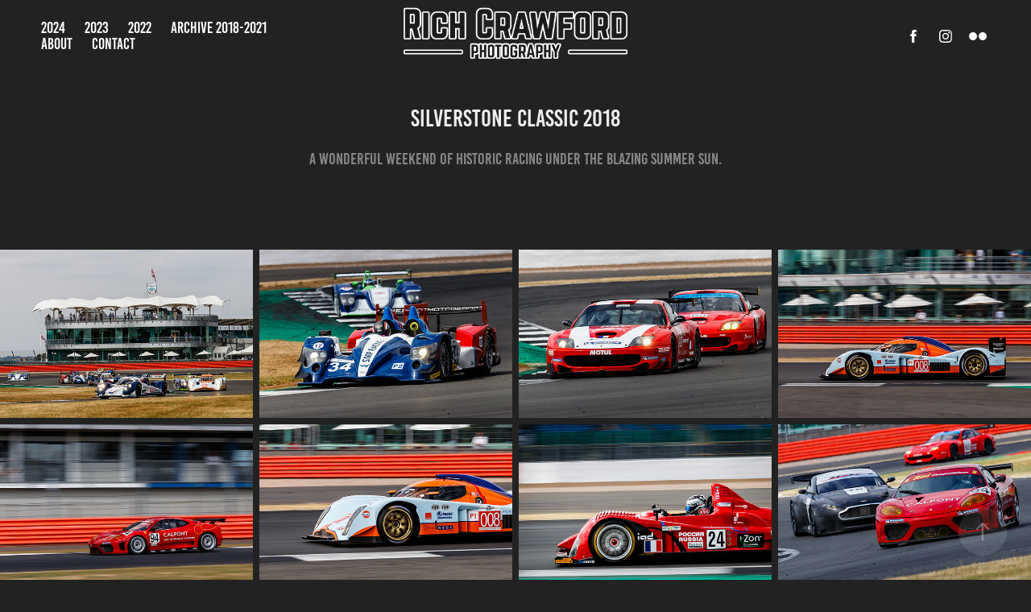

--- FILE ---
content_type: text/html; charset=utf-8
request_url: https://richcrawford.co.uk/silverstone-classic
body_size: 22388
content:
<!DOCTYPE HTML>
<html lang="en-US">
<head>
  <meta charset="UTF-8" />
  <meta name="viewport" content="width=device-width, initial-scale=1" />
      <meta name="keywords"  content="Motorsport,Endurance,Racing,Racing Car,Le Mans,Photo,Photography,Automotive,WEC,FIA WEC,Oulton Park,Silverstone,LMP1,LMP2,GTE,GT3,British GT Championship" />
      <meta name="description"  content="A wonderful weekend of historic racing under the blazing summer sun." />
      <meta name="twitter:card"  content="summary_large_image" />
      <meta name="twitter:site"  content="@AdobePortfolio" />
      <meta  property="og:title" content="Rich Crawford Photography - Silverstone Classic 2018" />
      <meta  property="og:description" content="A wonderful weekend of historic racing under the blazing summer sun." />
      <meta  property="og:image" content="https://cdn.myportfolio.com/7f29070caa9ea680d06fc412f02b49c0/24f1e752-5dd8-4f83-aca5-3b09e97159ff_car_16x9.jpg?h=02586ba1c31e879af00e9218eae88e84" />
        <link rel="icon" href="https://cdn.myportfolio.com/7f29070caa9ea680d06fc412f02b49c0/6f523d50-434b-4caf-a284-5ddec002b497_carw_1x1x32.png?h=7414eaeabfd22381c70f47f618636f0a" />
      <link rel="stylesheet" href="/dist/css/main.css" type="text/css" />
      <link rel="stylesheet" href="https://cdn.myportfolio.com/7f29070caa9ea680d06fc412f02b49c0/52312400802740dc6d918c0f00ca6cfa1712168792.css?h=200fe9d40d164933dad17cf4c3c58243" type="text/css" />
    <link rel="canonical" href="https://richcrawford.co.uk/silverstone-classic" />
      <title>Rich Crawford Photography - Silverstone Classic 2018</title>
    <script type="text/javascript" src="//use.typekit.net/ik/[base64].js?cb=35f77bfb8b50944859ea3d3804e7194e7a3173fb" async onload="
    try {
      window.Typekit.load();
    } catch (e) {
      console.warn('Typekit not loaded.');
    }
    "></script>
</head>
  <body class="transition-enabled">  <div class='page-background-video page-background-video-with-panel'>
  </div>
  <div class="js-responsive-nav">
    <div class="responsive-nav has-social">
      <div class="close-responsive-click-area js-close-responsive-nav">
        <div class="close-responsive-button"></div>
      </div>
          <nav class="nav-container" data-hover-hint="nav" data-hover-hint-placement="bottom-start">
                <div class="gallery-title"><a href="/2024" >2024</a></div>
                <div class="gallery-title"><a href="/2023" >2023</a></div>
                <div class="gallery-title"><a href="/2022" >2022</a></div>
                <div class="gallery-title"><a href="/2018-1" >Archive 2018-2021</a></div>
      <div class="page-title">
        <a href="/about" >About</a>
      </div>
      <div class="page-title">
        <a href="/contact" >Contact</a>
      </div>
          </nav>
        <div class="social pf-nav-social" data-context="theme.nav" data-hover-hint="navSocialIcons" data-hover-hint-placement="bottom-start">
          <ul>
                  <li>
                    <a href="https://www.facebook.com/RichCrawfordPhoto" target="_blank">
                      <svg xmlns="http://www.w3.org/2000/svg" xmlns:xlink="http://www.w3.org/1999/xlink" version="1.1" x="0px" y="0px" viewBox="0 0 30 24" xml:space="preserve" class="icon"><path d="M16.21 20h-3.26v-8h-1.63V9.24h1.63V7.59c0-2.25 0.92-3.59 3.53-3.59h2.17v2.76H17.3 c-1.02 0-1.08 0.39-1.08 1.11l0 1.38h2.46L18.38 12h-2.17V20z"/></svg>
                    </a>
                  </li>
                  <li>
                    <a href="https://www.instagram.com/richcrawfordphoto/" target="_blank">
                      <svg version="1.1" id="Layer_1" xmlns="http://www.w3.org/2000/svg" xmlns:xlink="http://www.w3.org/1999/xlink" viewBox="0 0 30 24" style="enable-background:new 0 0 30 24;" xml:space="preserve" class="icon">
                      <g>
                        <path d="M15,5.4c2.1,0,2.4,0,3.2,0c0.8,0,1.2,0.2,1.5,0.3c0.4,0.1,0.6,0.3,0.9,0.6c0.3,0.3,0.5,0.5,0.6,0.9
                          c0.1,0.3,0.2,0.7,0.3,1.5c0,0.8,0,1.1,0,3.2s0,2.4,0,3.2c0,0.8-0.2,1.2-0.3,1.5c-0.1,0.4-0.3,0.6-0.6,0.9c-0.3,0.3-0.5,0.5-0.9,0.6
                          c-0.3,0.1-0.7,0.2-1.5,0.3c-0.8,0-1.1,0-3.2,0s-2.4,0-3.2,0c-0.8,0-1.2-0.2-1.5-0.3c-0.4-0.1-0.6-0.3-0.9-0.6
                          c-0.3-0.3-0.5-0.5-0.6-0.9c-0.1-0.3-0.2-0.7-0.3-1.5c0-0.8,0-1.1,0-3.2s0-2.4,0-3.2c0-0.8,0.2-1.2,0.3-1.5c0.1-0.4,0.3-0.6,0.6-0.9
                          c0.3-0.3,0.5-0.5,0.9-0.6c0.3-0.1,0.7-0.2,1.5-0.3C12.6,5.4,12.9,5.4,15,5.4 M15,4c-2.2,0-2.4,0-3.3,0c-0.9,0-1.4,0.2-1.9,0.4
                          c-0.5,0.2-1,0.5-1.4,0.9C7.9,5.8,7.6,6.2,7.4,6.8C7.2,7.3,7.1,7.9,7,8.7C7,9.6,7,9.8,7,12s0,2.4,0,3.3c0,0.9,0.2,1.4,0.4,1.9
                          c0.2,0.5,0.5,1,0.9,1.4c0.4,0.4,0.9,0.7,1.4,0.9c0.5,0.2,1.1,0.3,1.9,0.4c0.9,0,1.1,0,3.3,0s2.4,0,3.3,0c0.9,0,1.4-0.2,1.9-0.4
                          c0.5-0.2,1-0.5,1.4-0.9c0.4-0.4,0.7-0.9,0.9-1.4c0.2-0.5,0.3-1.1,0.4-1.9c0-0.9,0-1.1,0-3.3s0-2.4,0-3.3c0-0.9-0.2-1.4-0.4-1.9
                          c-0.2-0.5-0.5-1-0.9-1.4c-0.4-0.4-0.9-0.7-1.4-0.9c-0.5-0.2-1.1-0.3-1.9-0.4C17.4,4,17.2,4,15,4L15,4L15,4z"/>
                        <path d="M15,7.9c-2.3,0-4.1,1.8-4.1,4.1s1.8,4.1,4.1,4.1s4.1-1.8,4.1-4.1S17.3,7.9,15,7.9L15,7.9z M15,14.7c-1.5,0-2.7-1.2-2.7-2.7
                          c0-1.5,1.2-2.7,2.7-2.7s2.7,1.2,2.7,2.7C17.7,13.5,16.5,14.7,15,14.7L15,14.7z"/>
                        <path d="M20.2,7.7c0,0.5-0.4,1-1,1s-1-0.4-1-1s0.4-1,1-1S20.2,7.2,20.2,7.7L20.2,7.7z"/>
                      </g>
                      </svg>
                    </a>
                  </li>
                  <li>
                    <a href="https://www.flickr.com/photos/richard_crawford/" target="_blank">
                      <svg version="1.1" id="Layer_1" xmlns="http://www.w3.org/2000/svg" xmlns:xlink="http://www.w3.org/1999/xlink" viewBox="0 0 30 24" style="enable-background:new 0 0 30 24;" xml:space="preserve" class="icon"><circle cx="9" cy="12" r="5"/><circle cx="21" cy="12" r="5"/></svg>
                    </a>
                  </li>
          </ul>
        </div>
    </div>
  </div>
    <header class="site-header js-site-header  js-fixed-nav" data-context="theme.nav" data-hover-hint="nav" data-hover-hint-placement="top-start">
        <nav class="nav-container" data-hover-hint="nav" data-hover-hint-placement="bottom-start">
                <div class="gallery-title"><a href="/2024" >2024</a></div>
                <div class="gallery-title"><a href="/2023" >2023</a></div>
                <div class="gallery-title"><a href="/2022" >2022</a></div>
                <div class="gallery-title"><a href="/2018-1" >Archive 2018-2021</a></div>
      <div class="page-title">
        <a href="/about" >About</a>
      </div>
      <div class="page-title">
        <a href="/contact" >Contact</a>
      </div>
        </nav>
        <div class="logo-wrap" data-context="theme.logo.header" data-hover-hint="logo" data-hover-hint-placement="bottom-start">
          <div class="logo e2e-site-logo-text logo-image  ">
    <a href="" class="image-normal image-link">
      <img src="https://cdn.myportfolio.com/7f29070caa9ea680d06fc412f02b49c0/e92386d4-19be-479f-baa7-36c7c56db0f1_rwc_0x0x1200x300x4096.png?h=eed928a499d6f176d0d520c703edd2ca" alt="Richard Crawford">
    </a>
          </div>
        </div>
        <div class="social pf-nav-social" data-context="theme.nav" data-hover-hint="navSocialIcons" data-hover-hint-placement="bottom-start">
          <ul>
                  <li>
                    <a href="https://www.facebook.com/RichCrawfordPhoto" target="_blank">
                      <svg xmlns="http://www.w3.org/2000/svg" xmlns:xlink="http://www.w3.org/1999/xlink" version="1.1" x="0px" y="0px" viewBox="0 0 30 24" xml:space="preserve" class="icon"><path d="M16.21 20h-3.26v-8h-1.63V9.24h1.63V7.59c0-2.25 0.92-3.59 3.53-3.59h2.17v2.76H17.3 c-1.02 0-1.08 0.39-1.08 1.11l0 1.38h2.46L18.38 12h-2.17V20z"/></svg>
                    </a>
                  </li>
                  <li>
                    <a href="https://www.instagram.com/richcrawfordphoto/" target="_blank">
                      <svg version="1.1" id="Layer_1" xmlns="http://www.w3.org/2000/svg" xmlns:xlink="http://www.w3.org/1999/xlink" viewBox="0 0 30 24" style="enable-background:new 0 0 30 24;" xml:space="preserve" class="icon">
                      <g>
                        <path d="M15,5.4c2.1,0,2.4,0,3.2,0c0.8,0,1.2,0.2,1.5,0.3c0.4,0.1,0.6,0.3,0.9,0.6c0.3,0.3,0.5,0.5,0.6,0.9
                          c0.1,0.3,0.2,0.7,0.3,1.5c0,0.8,0,1.1,0,3.2s0,2.4,0,3.2c0,0.8-0.2,1.2-0.3,1.5c-0.1,0.4-0.3,0.6-0.6,0.9c-0.3,0.3-0.5,0.5-0.9,0.6
                          c-0.3,0.1-0.7,0.2-1.5,0.3c-0.8,0-1.1,0-3.2,0s-2.4,0-3.2,0c-0.8,0-1.2-0.2-1.5-0.3c-0.4-0.1-0.6-0.3-0.9-0.6
                          c-0.3-0.3-0.5-0.5-0.6-0.9c-0.1-0.3-0.2-0.7-0.3-1.5c0-0.8,0-1.1,0-3.2s0-2.4,0-3.2c0-0.8,0.2-1.2,0.3-1.5c0.1-0.4,0.3-0.6,0.6-0.9
                          c0.3-0.3,0.5-0.5,0.9-0.6c0.3-0.1,0.7-0.2,1.5-0.3C12.6,5.4,12.9,5.4,15,5.4 M15,4c-2.2,0-2.4,0-3.3,0c-0.9,0-1.4,0.2-1.9,0.4
                          c-0.5,0.2-1,0.5-1.4,0.9C7.9,5.8,7.6,6.2,7.4,6.8C7.2,7.3,7.1,7.9,7,8.7C7,9.6,7,9.8,7,12s0,2.4,0,3.3c0,0.9,0.2,1.4,0.4,1.9
                          c0.2,0.5,0.5,1,0.9,1.4c0.4,0.4,0.9,0.7,1.4,0.9c0.5,0.2,1.1,0.3,1.9,0.4c0.9,0,1.1,0,3.3,0s2.4,0,3.3,0c0.9,0,1.4-0.2,1.9-0.4
                          c0.5-0.2,1-0.5,1.4-0.9c0.4-0.4,0.7-0.9,0.9-1.4c0.2-0.5,0.3-1.1,0.4-1.9c0-0.9,0-1.1,0-3.3s0-2.4,0-3.3c0-0.9-0.2-1.4-0.4-1.9
                          c-0.2-0.5-0.5-1-0.9-1.4c-0.4-0.4-0.9-0.7-1.4-0.9c-0.5-0.2-1.1-0.3-1.9-0.4C17.4,4,17.2,4,15,4L15,4L15,4z"/>
                        <path d="M15,7.9c-2.3,0-4.1,1.8-4.1,4.1s1.8,4.1,4.1,4.1s4.1-1.8,4.1-4.1S17.3,7.9,15,7.9L15,7.9z M15,14.7c-1.5,0-2.7-1.2-2.7-2.7
                          c0-1.5,1.2-2.7,2.7-2.7s2.7,1.2,2.7,2.7C17.7,13.5,16.5,14.7,15,14.7L15,14.7z"/>
                        <path d="M20.2,7.7c0,0.5-0.4,1-1,1s-1-0.4-1-1s0.4-1,1-1S20.2,7.2,20.2,7.7L20.2,7.7z"/>
                      </g>
                      </svg>
                    </a>
                  </li>
                  <li>
                    <a href="https://www.flickr.com/photos/richard_crawford/" target="_blank">
                      <svg version="1.1" id="Layer_1" xmlns="http://www.w3.org/2000/svg" xmlns:xlink="http://www.w3.org/1999/xlink" viewBox="0 0 30 24" style="enable-background:new 0 0 30 24;" xml:space="preserve" class="icon"><circle cx="9" cy="12" r="5"/><circle cx="21" cy="12" r="5"/></svg>
                    </a>
                  </li>
          </ul>
        </div>
        <div class="hamburger-click-area js-hamburger">
          <div class="hamburger">
            <i></i>
            <i></i>
            <i></i>
          </div>
        </div>
    </header>
    <div class="header-placeholder"></div>
  <div class="site-wrap cfix js-site-wrap">
    <div class="site-container">
      <div class="site-content e2e-site-content">
        <main>
  <div class="page-container" data-context="page.page.container" data-hover-hint="pageContainer">
    <section class="page standard-modules">
        <header class="page-header content" data-context="pages" data-identity="id:p5bb65826c3137492e8a859fbfc65b433fb861928ce5e4569abb39" data-hover-hint="pageHeader" data-hover-hint-id="p5bb65826c3137492e8a859fbfc65b433fb861928ce5e4569abb39">
            <h1 class="title preserve-whitespace e2e-site-logo-text">Silverstone Classic 2018</h1>
            <p class="description">A wonderful weekend of historic racing under the blazing summer sun.</p>
        </header>
      <div class="page-content js-page-content" data-context="pages" data-identity="id:p5bb65826c3137492e8a859fbfc65b433fb861928ce5e4569abb39">
        <div id="project-canvas" class="js-project-modules modules content">
          <div id="project-modules">
              
              
              
              
              
              
              
              <div class="project-module module media_collection project-module-media_collection" data-id="m5bb65ab64ff0bb30b90d4a3b71266047fa6967ac555fc59a321fb"  style="padding-top: px;
padding-bottom: px;
">
  <div class="grid--main js-grid-main" data-grid-max-images="
  ">
    <div class="grid__item-container js-grid-item-container" data-flex-grow="390.09523809524" style="width:390.09523809524px; flex-grow:390.09523809524;" data-width="1920" data-height="1279">
      <script type="text/html" class="js-lightbox-slide-content">
        <div class="grid__image-wrapper">
          <img src="https://cdn.myportfolio.com/7f29070caa9ea680d06fc412f02b49c0/2bf68b19-a51a-4065-b2f6-40c66f2719e5_rw_1920.jpg?h=6c6abec1a8a2466a649b2aed886780fb" srcset="https://cdn.myportfolio.com/7f29070caa9ea680d06fc412f02b49c0/2bf68b19-a51a-4065-b2f6-40c66f2719e5_rw_600.jpg?h=b2b3c633448745ee2596a308baa00a79 600w,https://cdn.myportfolio.com/7f29070caa9ea680d06fc412f02b49c0/2bf68b19-a51a-4065-b2f6-40c66f2719e5_rw_1200.jpg?h=a9d403d6c2c200be6d6f00300c1b1a9a 1200w,https://cdn.myportfolio.com/7f29070caa9ea680d06fc412f02b49c0/2bf68b19-a51a-4065-b2f6-40c66f2719e5_rw_1920.jpg?h=6c6abec1a8a2466a649b2aed886780fb 1920w,"  sizes="(max-width: 1920px) 100vw, 1920px">
        <div>
      </script>
      <img
        class="grid__item-image js-grid__item-image grid__item-image-lazy js-lazy"
        src="[data-uri]"
        
        data-src="https://cdn.myportfolio.com/7f29070caa9ea680d06fc412f02b49c0/2bf68b19-a51a-4065-b2f6-40c66f2719e5_rw_1920.jpg?h=6c6abec1a8a2466a649b2aed886780fb"
        data-srcset="https://cdn.myportfolio.com/7f29070caa9ea680d06fc412f02b49c0/2bf68b19-a51a-4065-b2f6-40c66f2719e5_rw_600.jpg?h=b2b3c633448745ee2596a308baa00a79 600w,https://cdn.myportfolio.com/7f29070caa9ea680d06fc412f02b49c0/2bf68b19-a51a-4065-b2f6-40c66f2719e5_rw_1200.jpg?h=a9d403d6c2c200be6d6f00300c1b1a9a 1200w,https://cdn.myportfolio.com/7f29070caa9ea680d06fc412f02b49c0/2bf68b19-a51a-4065-b2f6-40c66f2719e5_rw_1920.jpg?h=6c6abec1a8a2466a649b2aed886780fb 1920w,"
      >
      <span class="grid__item-filler" style="padding-bottom:66.650390625%;"></span>
    </div>
    <div class="grid__item-container js-grid-item-container" data-flex-grow="390.09523809524" style="width:390.09523809524px; flex-grow:390.09523809524;" data-width="1920" data-height="1279">
      <script type="text/html" class="js-lightbox-slide-content">
        <div class="grid__image-wrapper">
          <img src="https://cdn.myportfolio.com/7f29070caa9ea680d06fc412f02b49c0/46168dbf-1714-4782-abe6-738350f55eb2_rw_1920.jpg?h=ea57ddaa285df19e56e192a39e671cfd" srcset="https://cdn.myportfolio.com/7f29070caa9ea680d06fc412f02b49c0/46168dbf-1714-4782-abe6-738350f55eb2_rw_600.jpg?h=4bb382d5ea711e90257d54b25f02d473 600w,https://cdn.myportfolio.com/7f29070caa9ea680d06fc412f02b49c0/46168dbf-1714-4782-abe6-738350f55eb2_rw_1200.jpg?h=b56802b7ac551060a18b80f50c22ccf3 1200w,https://cdn.myportfolio.com/7f29070caa9ea680d06fc412f02b49c0/46168dbf-1714-4782-abe6-738350f55eb2_rw_1920.jpg?h=ea57ddaa285df19e56e192a39e671cfd 1920w,"  sizes="(max-width: 1920px) 100vw, 1920px">
        <div>
      </script>
      <img
        class="grid__item-image js-grid__item-image grid__item-image-lazy js-lazy"
        src="[data-uri]"
        
        data-src="https://cdn.myportfolio.com/7f29070caa9ea680d06fc412f02b49c0/46168dbf-1714-4782-abe6-738350f55eb2_rw_1920.jpg?h=ea57ddaa285df19e56e192a39e671cfd"
        data-srcset="https://cdn.myportfolio.com/7f29070caa9ea680d06fc412f02b49c0/46168dbf-1714-4782-abe6-738350f55eb2_rw_600.jpg?h=4bb382d5ea711e90257d54b25f02d473 600w,https://cdn.myportfolio.com/7f29070caa9ea680d06fc412f02b49c0/46168dbf-1714-4782-abe6-738350f55eb2_rw_1200.jpg?h=b56802b7ac551060a18b80f50c22ccf3 1200w,https://cdn.myportfolio.com/7f29070caa9ea680d06fc412f02b49c0/46168dbf-1714-4782-abe6-738350f55eb2_rw_1920.jpg?h=ea57ddaa285df19e56e192a39e671cfd 1920w,"
      >
      <span class="grid__item-filler" style="padding-bottom:66.650390625%;"></span>
    </div>
    <div class="grid__item-container js-grid-item-container" data-flex-grow="390.09523809524" style="width:390.09523809524px; flex-grow:390.09523809524;" data-width="1920" data-height="1279">
      <script type="text/html" class="js-lightbox-slide-content">
        <div class="grid__image-wrapper">
          <img src="https://cdn.myportfolio.com/7f29070caa9ea680d06fc412f02b49c0/d54b9ea7-83e3-44f3-ae84-98c7f600c1f3_rw_1920.jpg?h=f4c6a35ee841e97225042fbf4a5f324f" srcset="https://cdn.myportfolio.com/7f29070caa9ea680d06fc412f02b49c0/d54b9ea7-83e3-44f3-ae84-98c7f600c1f3_rw_600.jpg?h=3e6473bbe92b71ebc251c57e5e0a58bf 600w,https://cdn.myportfolio.com/7f29070caa9ea680d06fc412f02b49c0/d54b9ea7-83e3-44f3-ae84-98c7f600c1f3_rw_1200.jpg?h=f4989190a8ed4c4e2e57deb02416980f 1200w,https://cdn.myportfolio.com/7f29070caa9ea680d06fc412f02b49c0/d54b9ea7-83e3-44f3-ae84-98c7f600c1f3_rw_1920.jpg?h=f4c6a35ee841e97225042fbf4a5f324f 1920w,"  sizes="(max-width: 1920px) 100vw, 1920px">
        <div>
      </script>
      <img
        class="grid__item-image js-grid__item-image grid__item-image-lazy js-lazy"
        src="[data-uri]"
        
        data-src="https://cdn.myportfolio.com/7f29070caa9ea680d06fc412f02b49c0/d54b9ea7-83e3-44f3-ae84-98c7f600c1f3_rw_1920.jpg?h=f4c6a35ee841e97225042fbf4a5f324f"
        data-srcset="https://cdn.myportfolio.com/7f29070caa9ea680d06fc412f02b49c0/d54b9ea7-83e3-44f3-ae84-98c7f600c1f3_rw_600.jpg?h=3e6473bbe92b71ebc251c57e5e0a58bf 600w,https://cdn.myportfolio.com/7f29070caa9ea680d06fc412f02b49c0/d54b9ea7-83e3-44f3-ae84-98c7f600c1f3_rw_1200.jpg?h=f4989190a8ed4c4e2e57deb02416980f 1200w,https://cdn.myportfolio.com/7f29070caa9ea680d06fc412f02b49c0/d54b9ea7-83e3-44f3-ae84-98c7f600c1f3_rw_1920.jpg?h=f4c6a35ee841e97225042fbf4a5f324f 1920w,"
      >
      <span class="grid__item-filler" style="padding-bottom:66.650390625%;"></span>
    </div>
    <div class="grid__item-container js-grid-item-container" data-flex-grow="390.09523809524" style="width:390.09523809524px; flex-grow:390.09523809524;" data-width="1920" data-height="1279">
      <script type="text/html" class="js-lightbox-slide-content">
        <div class="grid__image-wrapper">
          <img src="https://cdn.myportfolio.com/7f29070caa9ea680d06fc412f02b49c0/ab74aa2b-6d03-4e77-ad45-e92713c35dcc_rw_1920.jpg?h=8c0917b21d9c4ed36d698c5154f92da9" srcset="https://cdn.myportfolio.com/7f29070caa9ea680d06fc412f02b49c0/ab74aa2b-6d03-4e77-ad45-e92713c35dcc_rw_600.jpg?h=5e1ab1599eaf8d6c207d84bf71cf748c 600w,https://cdn.myportfolio.com/7f29070caa9ea680d06fc412f02b49c0/ab74aa2b-6d03-4e77-ad45-e92713c35dcc_rw_1200.jpg?h=bf2deb8cda31d3e4fcc64f265ff874ee 1200w,https://cdn.myportfolio.com/7f29070caa9ea680d06fc412f02b49c0/ab74aa2b-6d03-4e77-ad45-e92713c35dcc_rw_1920.jpg?h=8c0917b21d9c4ed36d698c5154f92da9 1920w,"  sizes="(max-width: 1920px) 100vw, 1920px">
        <div>
      </script>
      <img
        class="grid__item-image js-grid__item-image grid__item-image-lazy js-lazy"
        src="[data-uri]"
        
        data-src="https://cdn.myportfolio.com/7f29070caa9ea680d06fc412f02b49c0/ab74aa2b-6d03-4e77-ad45-e92713c35dcc_rw_1920.jpg?h=8c0917b21d9c4ed36d698c5154f92da9"
        data-srcset="https://cdn.myportfolio.com/7f29070caa9ea680d06fc412f02b49c0/ab74aa2b-6d03-4e77-ad45-e92713c35dcc_rw_600.jpg?h=5e1ab1599eaf8d6c207d84bf71cf748c 600w,https://cdn.myportfolio.com/7f29070caa9ea680d06fc412f02b49c0/ab74aa2b-6d03-4e77-ad45-e92713c35dcc_rw_1200.jpg?h=bf2deb8cda31d3e4fcc64f265ff874ee 1200w,https://cdn.myportfolio.com/7f29070caa9ea680d06fc412f02b49c0/ab74aa2b-6d03-4e77-ad45-e92713c35dcc_rw_1920.jpg?h=8c0917b21d9c4ed36d698c5154f92da9 1920w,"
      >
      <span class="grid__item-filler" style="padding-bottom:66.650390625%;"></span>
    </div>
    <div class="grid__item-container js-grid-item-container" data-flex-grow="390.09523809524" style="width:390.09523809524px; flex-grow:390.09523809524;" data-width="1920" data-height="1279">
      <script type="text/html" class="js-lightbox-slide-content">
        <div class="grid__image-wrapper">
          <img src="https://cdn.myportfolio.com/7f29070caa9ea680d06fc412f02b49c0/32ecee17-f72c-4ef8-b7b1-11693b00d003_rw_1920.jpg?h=146e8b15cd97b59a153244305016cb82" srcset="https://cdn.myportfolio.com/7f29070caa9ea680d06fc412f02b49c0/32ecee17-f72c-4ef8-b7b1-11693b00d003_rw_600.jpg?h=2f10d7465991253d628dc7e546d48afe 600w,https://cdn.myportfolio.com/7f29070caa9ea680d06fc412f02b49c0/32ecee17-f72c-4ef8-b7b1-11693b00d003_rw_1200.jpg?h=b7a0e976031160fe5d1dc4a6abdc3f63 1200w,https://cdn.myportfolio.com/7f29070caa9ea680d06fc412f02b49c0/32ecee17-f72c-4ef8-b7b1-11693b00d003_rw_1920.jpg?h=146e8b15cd97b59a153244305016cb82 1920w,"  sizes="(max-width: 1920px) 100vw, 1920px">
        <div>
      </script>
      <img
        class="grid__item-image js-grid__item-image grid__item-image-lazy js-lazy"
        src="[data-uri]"
        
        data-src="https://cdn.myportfolio.com/7f29070caa9ea680d06fc412f02b49c0/32ecee17-f72c-4ef8-b7b1-11693b00d003_rw_1920.jpg?h=146e8b15cd97b59a153244305016cb82"
        data-srcset="https://cdn.myportfolio.com/7f29070caa9ea680d06fc412f02b49c0/32ecee17-f72c-4ef8-b7b1-11693b00d003_rw_600.jpg?h=2f10d7465991253d628dc7e546d48afe 600w,https://cdn.myportfolio.com/7f29070caa9ea680d06fc412f02b49c0/32ecee17-f72c-4ef8-b7b1-11693b00d003_rw_1200.jpg?h=b7a0e976031160fe5d1dc4a6abdc3f63 1200w,https://cdn.myportfolio.com/7f29070caa9ea680d06fc412f02b49c0/32ecee17-f72c-4ef8-b7b1-11693b00d003_rw_1920.jpg?h=146e8b15cd97b59a153244305016cb82 1920w,"
      >
      <span class="grid__item-filler" style="padding-bottom:66.650390625%;"></span>
    </div>
    <div class="grid__item-container js-grid-item-container" data-flex-grow="390.09523809524" style="width:390.09523809524px; flex-grow:390.09523809524;" data-width="1920" data-height="1279">
      <script type="text/html" class="js-lightbox-slide-content">
        <div class="grid__image-wrapper">
          <img src="https://cdn.myportfolio.com/7f29070caa9ea680d06fc412f02b49c0/cf832357-96ae-4936-9222-c39ee2d3abfb_rw_1920.jpg?h=7fb691bec0f562f0dc0fad559b76f889" srcset="https://cdn.myportfolio.com/7f29070caa9ea680d06fc412f02b49c0/cf832357-96ae-4936-9222-c39ee2d3abfb_rw_600.jpg?h=871b624baa4c23be7942a73f1d43699c 600w,https://cdn.myportfolio.com/7f29070caa9ea680d06fc412f02b49c0/cf832357-96ae-4936-9222-c39ee2d3abfb_rw_1200.jpg?h=ef346a782ec1c41e93f11c3a99b829c5 1200w,https://cdn.myportfolio.com/7f29070caa9ea680d06fc412f02b49c0/cf832357-96ae-4936-9222-c39ee2d3abfb_rw_1920.jpg?h=7fb691bec0f562f0dc0fad559b76f889 1920w,"  sizes="(max-width: 1920px) 100vw, 1920px">
        <div>
      </script>
      <img
        class="grid__item-image js-grid__item-image grid__item-image-lazy js-lazy"
        src="[data-uri]"
        
        data-src="https://cdn.myportfolio.com/7f29070caa9ea680d06fc412f02b49c0/cf832357-96ae-4936-9222-c39ee2d3abfb_rw_1920.jpg?h=7fb691bec0f562f0dc0fad559b76f889"
        data-srcset="https://cdn.myportfolio.com/7f29070caa9ea680d06fc412f02b49c0/cf832357-96ae-4936-9222-c39ee2d3abfb_rw_600.jpg?h=871b624baa4c23be7942a73f1d43699c 600w,https://cdn.myportfolio.com/7f29070caa9ea680d06fc412f02b49c0/cf832357-96ae-4936-9222-c39ee2d3abfb_rw_1200.jpg?h=ef346a782ec1c41e93f11c3a99b829c5 1200w,https://cdn.myportfolio.com/7f29070caa9ea680d06fc412f02b49c0/cf832357-96ae-4936-9222-c39ee2d3abfb_rw_1920.jpg?h=7fb691bec0f562f0dc0fad559b76f889 1920w,"
      >
      <span class="grid__item-filler" style="padding-bottom:66.650390625%;"></span>
    </div>
    <div class="grid__item-container js-grid-item-container" data-flex-grow="390.09523809524" style="width:390.09523809524px; flex-grow:390.09523809524;" data-width="1920" data-height="1279">
      <script type="text/html" class="js-lightbox-slide-content">
        <div class="grid__image-wrapper">
          <img src="https://cdn.myportfolio.com/7f29070caa9ea680d06fc412f02b49c0/5d92317c-35cb-4ec2-a970-b5d34fb4cef9_rw_1920.jpg?h=0b6513b7b520307d390fd83019228472" srcset="https://cdn.myportfolio.com/7f29070caa9ea680d06fc412f02b49c0/5d92317c-35cb-4ec2-a970-b5d34fb4cef9_rw_600.jpg?h=a941f0ad711ad2c0a31f69ca3fdb6031 600w,https://cdn.myportfolio.com/7f29070caa9ea680d06fc412f02b49c0/5d92317c-35cb-4ec2-a970-b5d34fb4cef9_rw_1200.jpg?h=7b64dde9415595c37a1dc8c3e016f5b8 1200w,https://cdn.myportfolio.com/7f29070caa9ea680d06fc412f02b49c0/5d92317c-35cb-4ec2-a970-b5d34fb4cef9_rw_1920.jpg?h=0b6513b7b520307d390fd83019228472 1920w,"  sizes="(max-width: 1920px) 100vw, 1920px">
        <div>
      </script>
      <img
        class="grid__item-image js-grid__item-image grid__item-image-lazy js-lazy"
        src="[data-uri]"
        
        data-src="https://cdn.myportfolio.com/7f29070caa9ea680d06fc412f02b49c0/5d92317c-35cb-4ec2-a970-b5d34fb4cef9_rw_1920.jpg?h=0b6513b7b520307d390fd83019228472"
        data-srcset="https://cdn.myportfolio.com/7f29070caa9ea680d06fc412f02b49c0/5d92317c-35cb-4ec2-a970-b5d34fb4cef9_rw_600.jpg?h=a941f0ad711ad2c0a31f69ca3fdb6031 600w,https://cdn.myportfolio.com/7f29070caa9ea680d06fc412f02b49c0/5d92317c-35cb-4ec2-a970-b5d34fb4cef9_rw_1200.jpg?h=7b64dde9415595c37a1dc8c3e016f5b8 1200w,https://cdn.myportfolio.com/7f29070caa9ea680d06fc412f02b49c0/5d92317c-35cb-4ec2-a970-b5d34fb4cef9_rw_1920.jpg?h=0b6513b7b520307d390fd83019228472 1920w,"
      >
      <span class="grid__item-filler" style="padding-bottom:66.650390625%;"></span>
    </div>
    <div class="grid__item-container js-grid-item-container" data-flex-grow="390.09523809524" style="width:390.09523809524px; flex-grow:390.09523809524;" data-width="1920" data-height="1279">
      <script type="text/html" class="js-lightbox-slide-content">
        <div class="grid__image-wrapper">
          <img src="https://cdn.myportfolio.com/7f29070caa9ea680d06fc412f02b49c0/c2cc1195-f29f-45a1-890c-53d6e744ee9e_rw_1920.jpg?h=d5ea08fe8e68e4a2d8161dad696ccf2d" srcset="https://cdn.myportfolio.com/7f29070caa9ea680d06fc412f02b49c0/c2cc1195-f29f-45a1-890c-53d6e744ee9e_rw_600.jpg?h=acb6fa0f48ba9209f2614b5ac655bb1b 600w,https://cdn.myportfolio.com/7f29070caa9ea680d06fc412f02b49c0/c2cc1195-f29f-45a1-890c-53d6e744ee9e_rw_1200.jpg?h=52c6f8213e05d9955318ec057f27ef40 1200w,https://cdn.myportfolio.com/7f29070caa9ea680d06fc412f02b49c0/c2cc1195-f29f-45a1-890c-53d6e744ee9e_rw_1920.jpg?h=d5ea08fe8e68e4a2d8161dad696ccf2d 1920w,"  sizes="(max-width: 1920px) 100vw, 1920px">
        <div>
      </script>
      <img
        class="grid__item-image js-grid__item-image grid__item-image-lazy js-lazy"
        src="[data-uri]"
        
        data-src="https://cdn.myportfolio.com/7f29070caa9ea680d06fc412f02b49c0/c2cc1195-f29f-45a1-890c-53d6e744ee9e_rw_1920.jpg?h=d5ea08fe8e68e4a2d8161dad696ccf2d"
        data-srcset="https://cdn.myportfolio.com/7f29070caa9ea680d06fc412f02b49c0/c2cc1195-f29f-45a1-890c-53d6e744ee9e_rw_600.jpg?h=acb6fa0f48ba9209f2614b5ac655bb1b 600w,https://cdn.myportfolio.com/7f29070caa9ea680d06fc412f02b49c0/c2cc1195-f29f-45a1-890c-53d6e744ee9e_rw_1200.jpg?h=52c6f8213e05d9955318ec057f27ef40 1200w,https://cdn.myportfolio.com/7f29070caa9ea680d06fc412f02b49c0/c2cc1195-f29f-45a1-890c-53d6e744ee9e_rw_1920.jpg?h=d5ea08fe8e68e4a2d8161dad696ccf2d 1920w,"
      >
      <span class="grid__item-filler" style="padding-bottom:66.650390625%;"></span>
    </div>
    <div class="grid__item-container js-grid-item-container" data-flex-grow="390.09523809524" style="width:390.09523809524px; flex-grow:390.09523809524;" data-width="1920" data-height="1279">
      <script type="text/html" class="js-lightbox-slide-content">
        <div class="grid__image-wrapper">
          <img src="https://cdn.myportfolio.com/7f29070caa9ea680d06fc412f02b49c0/a6a08c85-c55f-414d-a572-4c5039ddbaa8_rw_1920.jpg?h=301265849d35f3469df1f667748b8a5a" srcset="https://cdn.myportfolio.com/7f29070caa9ea680d06fc412f02b49c0/a6a08c85-c55f-414d-a572-4c5039ddbaa8_rw_600.jpg?h=7e8e31877a1ebb8eb39202e3bf554b4b 600w,https://cdn.myportfolio.com/7f29070caa9ea680d06fc412f02b49c0/a6a08c85-c55f-414d-a572-4c5039ddbaa8_rw_1200.jpg?h=103ddb425f0f6cb371d3e662a18cf380 1200w,https://cdn.myportfolio.com/7f29070caa9ea680d06fc412f02b49c0/a6a08c85-c55f-414d-a572-4c5039ddbaa8_rw_1920.jpg?h=301265849d35f3469df1f667748b8a5a 1920w,"  sizes="(max-width: 1920px) 100vw, 1920px">
        <div>
      </script>
      <img
        class="grid__item-image js-grid__item-image grid__item-image-lazy js-lazy"
        src="[data-uri]"
        
        data-src="https://cdn.myportfolio.com/7f29070caa9ea680d06fc412f02b49c0/a6a08c85-c55f-414d-a572-4c5039ddbaa8_rw_1920.jpg?h=301265849d35f3469df1f667748b8a5a"
        data-srcset="https://cdn.myportfolio.com/7f29070caa9ea680d06fc412f02b49c0/a6a08c85-c55f-414d-a572-4c5039ddbaa8_rw_600.jpg?h=7e8e31877a1ebb8eb39202e3bf554b4b 600w,https://cdn.myportfolio.com/7f29070caa9ea680d06fc412f02b49c0/a6a08c85-c55f-414d-a572-4c5039ddbaa8_rw_1200.jpg?h=103ddb425f0f6cb371d3e662a18cf380 1200w,https://cdn.myportfolio.com/7f29070caa9ea680d06fc412f02b49c0/a6a08c85-c55f-414d-a572-4c5039ddbaa8_rw_1920.jpg?h=301265849d35f3469df1f667748b8a5a 1920w,"
      >
      <span class="grid__item-filler" style="padding-bottom:66.650390625%;"></span>
    </div>
    <div class="grid__item-container js-grid-item-container" data-flex-grow="390.09523809524" style="width:390.09523809524px; flex-grow:390.09523809524;" data-width="1920" data-height="1279">
      <script type="text/html" class="js-lightbox-slide-content">
        <div class="grid__image-wrapper">
          <img src="https://cdn.myportfolio.com/7f29070caa9ea680d06fc412f02b49c0/e73d3997-20e1-47da-9d86-636b57f65e31_rw_1920.jpg?h=3cbd6623679d456ac6cab372c559370e" srcset="https://cdn.myportfolio.com/7f29070caa9ea680d06fc412f02b49c0/e73d3997-20e1-47da-9d86-636b57f65e31_rw_600.jpg?h=3d954aec679af1560bc6f880253a9990 600w,https://cdn.myportfolio.com/7f29070caa9ea680d06fc412f02b49c0/e73d3997-20e1-47da-9d86-636b57f65e31_rw_1200.jpg?h=13a01f286025da575908e0906d51c4e4 1200w,https://cdn.myportfolio.com/7f29070caa9ea680d06fc412f02b49c0/e73d3997-20e1-47da-9d86-636b57f65e31_rw_1920.jpg?h=3cbd6623679d456ac6cab372c559370e 1920w,"  sizes="(max-width: 1920px) 100vw, 1920px">
        <div>
      </script>
      <img
        class="grid__item-image js-grid__item-image grid__item-image-lazy js-lazy"
        src="[data-uri]"
        
        data-src="https://cdn.myportfolio.com/7f29070caa9ea680d06fc412f02b49c0/e73d3997-20e1-47da-9d86-636b57f65e31_rw_1920.jpg?h=3cbd6623679d456ac6cab372c559370e"
        data-srcset="https://cdn.myportfolio.com/7f29070caa9ea680d06fc412f02b49c0/e73d3997-20e1-47da-9d86-636b57f65e31_rw_600.jpg?h=3d954aec679af1560bc6f880253a9990 600w,https://cdn.myportfolio.com/7f29070caa9ea680d06fc412f02b49c0/e73d3997-20e1-47da-9d86-636b57f65e31_rw_1200.jpg?h=13a01f286025da575908e0906d51c4e4 1200w,https://cdn.myportfolio.com/7f29070caa9ea680d06fc412f02b49c0/e73d3997-20e1-47da-9d86-636b57f65e31_rw_1920.jpg?h=3cbd6623679d456ac6cab372c559370e 1920w,"
      >
      <span class="grid__item-filler" style="padding-bottom:66.650390625%;"></span>
    </div>
    <div class="grid__item-container js-grid-item-container" data-flex-grow="390.09523809524" style="width:390.09523809524px; flex-grow:390.09523809524;" data-width="1920" data-height="1279">
      <script type="text/html" class="js-lightbox-slide-content">
        <div class="grid__image-wrapper">
          <img src="https://cdn.myportfolio.com/7f29070caa9ea680d06fc412f02b49c0/39d19cff-d878-4ba0-b674-1497a9d6ae7f_rw_1920.jpg?h=d9fb3ee47bf38bdf25712ac01c390ab0" srcset="https://cdn.myportfolio.com/7f29070caa9ea680d06fc412f02b49c0/39d19cff-d878-4ba0-b674-1497a9d6ae7f_rw_600.jpg?h=41888db73eecc2f05b0aec026502ec10 600w,https://cdn.myportfolio.com/7f29070caa9ea680d06fc412f02b49c0/39d19cff-d878-4ba0-b674-1497a9d6ae7f_rw_1200.jpg?h=ec9a1b4463e6cf4ed1b2b7e14fbb6808 1200w,https://cdn.myportfolio.com/7f29070caa9ea680d06fc412f02b49c0/39d19cff-d878-4ba0-b674-1497a9d6ae7f_rw_1920.jpg?h=d9fb3ee47bf38bdf25712ac01c390ab0 1920w,"  sizes="(max-width: 1920px) 100vw, 1920px">
        <div>
      </script>
      <img
        class="grid__item-image js-grid__item-image grid__item-image-lazy js-lazy"
        src="[data-uri]"
        
        data-src="https://cdn.myportfolio.com/7f29070caa9ea680d06fc412f02b49c0/39d19cff-d878-4ba0-b674-1497a9d6ae7f_rw_1920.jpg?h=d9fb3ee47bf38bdf25712ac01c390ab0"
        data-srcset="https://cdn.myportfolio.com/7f29070caa9ea680d06fc412f02b49c0/39d19cff-d878-4ba0-b674-1497a9d6ae7f_rw_600.jpg?h=41888db73eecc2f05b0aec026502ec10 600w,https://cdn.myportfolio.com/7f29070caa9ea680d06fc412f02b49c0/39d19cff-d878-4ba0-b674-1497a9d6ae7f_rw_1200.jpg?h=ec9a1b4463e6cf4ed1b2b7e14fbb6808 1200w,https://cdn.myportfolio.com/7f29070caa9ea680d06fc412f02b49c0/39d19cff-d878-4ba0-b674-1497a9d6ae7f_rw_1920.jpg?h=d9fb3ee47bf38bdf25712ac01c390ab0 1920w,"
      >
      <span class="grid__item-filler" style="padding-bottom:66.650390625%;"></span>
    </div>
    <div class="grid__item-container js-grid-item-container" data-flex-grow="390.09523809524" style="width:390.09523809524px; flex-grow:390.09523809524;" data-width="1920" data-height="1279">
      <script type="text/html" class="js-lightbox-slide-content">
        <div class="grid__image-wrapper">
          <img src="https://cdn.myportfolio.com/7f29070caa9ea680d06fc412f02b49c0/03f2e772-d874-43b0-91e2-46fa7925d8a3_rw_1920.jpg?h=3d983fa84cdca138920616eb5d215bf8" srcset="https://cdn.myportfolio.com/7f29070caa9ea680d06fc412f02b49c0/03f2e772-d874-43b0-91e2-46fa7925d8a3_rw_600.jpg?h=f55086c16ce44101b26fa895e8c53a58 600w,https://cdn.myportfolio.com/7f29070caa9ea680d06fc412f02b49c0/03f2e772-d874-43b0-91e2-46fa7925d8a3_rw_1200.jpg?h=21aba5ceae6169ba6a39590ceb240848 1200w,https://cdn.myportfolio.com/7f29070caa9ea680d06fc412f02b49c0/03f2e772-d874-43b0-91e2-46fa7925d8a3_rw_1920.jpg?h=3d983fa84cdca138920616eb5d215bf8 1920w,"  sizes="(max-width: 1920px) 100vw, 1920px">
        <div>
      </script>
      <img
        class="grid__item-image js-grid__item-image grid__item-image-lazy js-lazy"
        src="[data-uri]"
        
        data-src="https://cdn.myportfolio.com/7f29070caa9ea680d06fc412f02b49c0/03f2e772-d874-43b0-91e2-46fa7925d8a3_rw_1920.jpg?h=3d983fa84cdca138920616eb5d215bf8"
        data-srcset="https://cdn.myportfolio.com/7f29070caa9ea680d06fc412f02b49c0/03f2e772-d874-43b0-91e2-46fa7925d8a3_rw_600.jpg?h=f55086c16ce44101b26fa895e8c53a58 600w,https://cdn.myportfolio.com/7f29070caa9ea680d06fc412f02b49c0/03f2e772-d874-43b0-91e2-46fa7925d8a3_rw_1200.jpg?h=21aba5ceae6169ba6a39590ceb240848 1200w,https://cdn.myportfolio.com/7f29070caa9ea680d06fc412f02b49c0/03f2e772-d874-43b0-91e2-46fa7925d8a3_rw_1920.jpg?h=3d983fa84cdca138920616eb5d215bf8 1920w,"
      >
      <span class="grid__item-filler" style="padding-bottom:66.650390625%;"></span>
    </div>
    <div class="grid__item-container js-grid-item-container" data-flex-grow="390.09523809524" style="width:390.09523809524px; flex-grow:390.09523809524;" data-width="1920" data-height="1279">
      <script type="text/html" class="js-lightbox-slide-content">
        <div class="grid__image-wrapper">
          <img src="https://cdn.myportfolio.com/7f29070caa9ea680d06fc412f02b49c0/e43eccfb-e5c1-4456-aa35-52350d51772a_rw_1920.jpg?h=4257b4b7a7c19e8fde2e6bbfa6a103ee" srcset="https://cdn.myportfolio.com/7f29070caa9ea680d06fc412f02b49c0/e43eccfb-e5c1-4456-aa35-52350d51772a_rw_600.jpg?h=f39321a3e62774966930273f76fbeb7c 600w,https://cdn.myportfolio.com/7f29070caa9ea680d06fc412f02b49c0/e43eccfb-e5c1-4456-aa35-52350d51772a_rw_1200.jpg?h=7db430dc45dacff0409cac00bf8f088d 1200w,https://cdn.myportfolio.com/7f29070caa9ea680d06fc412f02b49c0/e43eccfb-e5c1-4456-aa35-52350d51772a_rw_1920.jpg?h=4257b4b7a7c19e8fde2e6bbfa6a103ee 1920w,"  sizes="(max-width: 1920px) 100vw, 1920px">
        <div>
      </script>
      <img
        class="grid__item-image js-grid__item-image grid__item-image-lazy js-lazy"
        src="[data-uri]"
        
        data-src="https://cdn.myportfolio.com/7f29070caa9ea680d06fc412f02b49c0/e43eccfb-e5c1-4456-aa35-52350d51772a_rw_1920.jpg?h=4257b4b7a7c19e8fde2e6bbfa6a103ee"
        data-srcset="https://cdn.myportfolio.com/7f29070caa9ea680d06fc412f02b49c0/e43eccfb-e5c1-4456-aa35-52350d51772a_rw_600.jpg?h=f39321a3e62774966930273f76fbeb7c 600w,https://cdn.myportfolio.com/7f29070caa9ea680d06fc412f02b49c0/e43eccfb-e5c1-4456-aa35-52350d51772a_rw_1200.jpg?h=7db430dc45dacff0409cac00bf8f088d 1200w,https://cdn.myportfolio.com/7f29070caa9ea680d06fc412f02b49c0/e43eccfb-e5c1-4456-aa35-52350d51772a_rw_1920.jpg?h=4257b4b7a7c19e8fde2e6bbfa6a103ee 1920w,"
      >
      <span class="grid__item-filler" style="padding-bottom:66.650390625%;"></span>
    </div>
    <div class="grid__item-container js-grid-item-container" data-flex-grow="390.09523809524" style="width:390.09523809524px; flex-grow:390.09523809524;" data-width="1920" data-height="1279">
      <script type="text/html" class="js-lightbox-slide-content">
        <div class="grid__image-wrapper">
          <img src="https://cdn.myportfolio.com/7f29070caa9ea680d06fc412f02b49c0/8815191f-aa39-499c-863f-ee96246d33f7_rw_1920.jpg?h=1805c9625bf92d45f9fc72dfd1401b27" srcset="https://cdn.myportfolio.com/7f29070caa9ea680d06fc412f02b49c0/8815191f-aa39-499c-863f-ee96246d33f7_rw_600.jpg?h=61e8f424922a87b50488d70ba614f829 600w,https://cdn.myportfolio.com/7f29070caa9ea680d06fc412f02b49c0/8815191f-aa39-499c-863f-ee96246d33f7_rw_1200.jpg?h=e51c5e7d81ac1dc75bdf8901e2a8702a 1200w,https://cdn.myportfolio.com/7f29070caa9ea680d06fc412f02b49c0/8815191f-aa39-499c-863f-ee96246d33f7_rw_1920.jpg?h=1805c9625bf92d45f9fc72dfd1401b27 1920w,"  sizes="(max-width: 1920px) 100vw, 1920px">
        <div>
      </script>
      <img
        class="grid__item-image js-grid__item-image grid__item-image-lazy js-lazy"
        src="[data-uri]"
        
        data-src="https://cdn.myportfolio.com/7f29070caa9ea680d06fc412f02b49c0/8815191f-aa39-499c-863f-ee96246d33f7_rw_1920.jpg?h=1805c9625bf92d45f9fc72dfd1401b27"
        data-srcset="https://cdn.myportfolio.com/7f29070caa9ea680d06fc412f02b49c0/8815191f-aa39-499c-863f-ee96246d33f7_rw_600.jpg?h=61e8f424922a87b50488d70ba614f829 600w,https://cdn.myportfolio.com/7f29070caa9ea680d06fc412f02b49c0/8815191f-aa39-499c-863f-ee96246d33f7_rw_1200.jpg?h=e51c5e7d81ac1dc75bdf8901e2a8702a 1200w,https://cdn.myportfolio.com/7f29070caa9ea680d06fc412f02b49c0/8815191f-aa39-499c-863f-ee96246d33f7_rw_1920.jpg?h=1805c9625bf92d45f9fc72dfd1401b27 1920w,"
      >
      <span class="grid__item-filler" style="padding-bottom:66.650390625%;"></span>
    </div>
    <div class="grid__item-container js-grid-item-container" data-flex-grow="390.09523809524" style="width:390.09523809524px; flex-grow:390.09523809524;" data-width="1920" data-height="1279">
      <script type="text/html" class="js-lightbox-slide-content">
        <div class="grid__image-wrapper">
          <img src="https://cdn.myportfolio.com/7f29070caa9ea680d06fc412f02b49c0/f1d7f93b-7d21-4155-b221-469cf96a7f75_rw_1920.jpg?h=27282114dcfafb9c120f1727df59f944" srcset="https://cdn.myportfolio.com/7f29070caa9ea680d06fc412f02b49c0/f1d7f93b-7d21-4155-b221-469cf96a7f75_rw_600.jpg?h=61fe66ede18e8e40df9d2e2ada2916db 600w,https://cdn.myportfolio.com/7f29070caa9ea680d06fc412f02b49c0/f1d7f93b-7d21-4155-b221-469cf96a7f75_rw_1200.jpg?h=5d5d54f7f3b13f98ea091a931f1c1bae 1200w,https://cdn.myportfolio.com/7f29070caa9ea680d06fc412f02b49c0/f1d7f93b-7d21-4155-b221-469cf96a7f75_rw_1920.jpg?h=27282114dcfafb9c120f1727df59f944 1920w,"  sizes="(max-width: 1920px) 100vw, 1920px">
        <div>
      </script>
      <img
        class="grid__item-image js-grid__item-image grid__item-image-lazy js-lazy"
        src="[data-uri]"
        
        data-src="https://cdn.myportfolio.com/7f29070caa9ea680d06fc412f02b49c0/f1d7f93b-7d21-4155-b221-469cf96a7f75_rw_1920.jpg?h=27282114dcfafb9c120f1727df59f944"
        data-srcset="https://cdn.myportfolio.com/7f29070caa9ea680d06fc412f02b49c0/f1d7f93b-7d21-4155-b221-469cf96a7f75_rw_600.jpg?h=61fe66ede18e8e40df9d2e2ada2916db 600w,https://cdn.myportfolio.com/7f29070caa9ea680d06fc412f02b49c0/f1d7f93b-7d21-4155-b221-469cf96a7f75_rw_1200.jpg?h=5d5d54f7f3b13f98ea091a931f1c1bae 1200w,https://cdn.myportfolio.com/7f29070caa9ea680d06fc412f02b49c0/f1d7f93b-7d21-4155-b221-469cf96a7f75_rw_1920.jpg?h=27282114dcfafb9c120f1727df59f944 1920w,"
      >
      <span class="grid__item-filler" style="padding-bottom:66.650390625%;"></span>
    </div>
    <div class="grid__item-container js-grid-item-container" data-flex-grow="390.09523809524" style="width:390.09523809524px; flex-grow:390.09523809524;" data-width="1920" data-height="1279">
      <script type="text/html" class="js-lightbox-slide-content">
        <div class="grid__image-wrapper">
          <img src="https://cdn.myportfolio.com/7f29070caa9ea680d06fc412f02b49c0/294a6100-4dfc-48b5-bc2c-624c2c8b2981_rw_1920.jpg?h=84b55f62ddb45dc2f72a368fc84a84ed" srcset="https://cdn.myportfolio.com/7f29070caa9ea680d06fc412f02b49c0/294a6100-4dfc-48b5-bc2c-624c2c8b2981_rw_600.jpg?h=1f0a6679b484bad30ed42566ec1749fd 600w,https://cdn.myportfolio.com/7f29070caa9ea680d06fc412f02b49c0/294a6100-4dfc-48b5-bc2c-624c2c8b2981_rw_1200.jpg?h=080dad190bbed2f6a01b74b50a52638d 1200w,https://cdn.myportfolio.com/7f29070caa9ea680d06fc412f02b49c0/294a6100-4dfc-48b5-bc2c-624c2c8b2981_rw_1920.jpg?h=84b55f62ddb45dc2f72a368fc84a84ed 1920w,"  sizes="(max-width: 1920px) 100vw, 1920px">
        <div>
      </script>
      <img
        class="grid__item-image js-grid__item-image grid__item-image-lazy js-lazy"
        src="[data-uri]"
        
        data-src="https://cdn.myportfolio.com/7f29070caa9ea680d06fc412f02b49c0/294a6100-4dfc-48b5-bc2c-624c2c8b2981_rw_1920.jpg?h=84b55f62ddb45dc2f72a368fc84a84ed"
        data-srcset="https://cdn.myportfolio.com/7f29070caa9ea680d06fc412f02b49c0/294a6100-4dfc-48b5-bc2c-624c2c8b2981_rw_600.jpg?h=1f0a6679b484bad30ed42566ec1749fd 600w,https://cdn.myportfolio.com/7f29070caa9ea680d06fc412f02b49c0/294a6100-4dfc-48b5-bc2c-624c2c8b2981_rw_1200.jpg?h=080dad190bbed2f6a01b74b50a52638d 1200w,https://cdn.myportfolio.com/7f29070caa9ea680d06fc412f02b49c0/294a6100-4dfc-48b5-bc2c-624c2c8b2981_rw_1920.jpg?h=84b55f62ddb45dc2f72a368fc84a84ed 1920w,"
      >
      <span class="grid__item-filler" style="padding-bottom:66.650390625%;"></span>
    </div>
    <div class="grid__item-container js-grid-item-container" data-flex-grow="390.09523809524" style="width:390.09523809524px; flex-grow:390.09523809524;" data-width="1920" data-height="1279">
      <script type="text/html" class="js-lightbox-slide-content">
        <div class="grid__image-wrapper">
          <img src="https://cdn.myportfolio.com/7f29070caa9ea680d06fc412f02b49c0/e50a260b-4fcc-48e2-9750-1cf90a86b268_rw_1920.jpg?h=df14ca9cb21ad11c7a0ac97dafbb993b" srcset="https://cdn.myportfolio.com/7f29070caa9ea680d06fc412f02b49c0/e50a260b-4fcc-48e2-9750-1cf90a86b268_rw_600.jpg?h=8ec6afc9e82f4fa70657a54e84f0631c 600w,https://cdn.myportfolio.com/7f29070caa9ea680d06fc412f02b49c0/e50a260b-4fcc-48e2-9750-1cf90a86b268_rw_1200.jpg?h=29eba4d56533944abab16e2b22f435a2 1200w,https://cdn.myportfolio.com/7f29070caa9ea680d06fc412f02b49c0/e50a260b-4fcc-48e2-9750-1cf90a86b268_rw_1920.jpg?h=df14ca9cb21ad11c7a0ac97dafbb993b 1920w,"  sizes="(max-width: 1920px) 100vw, 1920px">
        <div>
      </script>
      <img
        class="grid__item-image js-grid__item-image grid__item-image-lazy js-lazy"
        src="[data-uri]"
        
        data-src="https://cdn.myportfolio.com/7f29070caa9ea680d06fc412f02b49c0/e50a260b-4fcc-48e2-9750-1cf90a86b268_rw_1920.jpg?h=df14ca9cb21ad11c7a0ac97dafbb993b"
        data-srcset="https://cdn.myportfolio.com/7f29070caa9ea680d06fc412f02b49c0/e50a260b-4fcc-48e2-9750-1cf90a86b268_rw_600.jpg?h=8ec6afc9e82f4fa70657a54e84f0631c 600w,https://cdn.myportfolio.com/7f29070caa9ea680d06fc412f02b49c0/e50a260b-4fcc-48e2-9750-1cf90a86b268_rw_1200.jpg?h=29eba4d56533944abab16e2b22f435a2 1200w,https://cdn.myportfolio.com/7f29070caa9ea680d06fc412f02b49c0/e50a260b-4fcc-48e2-9750-1cf90a86b268_rw_1920.jpg?h=df14ca9cb21ad11c7a0ac97dafbb993b 1920w,"
      >
      <span class="grid__item-filler" style="padding-bottom:66.650390625%;"></span>
    </div>
    <div class="grid__item-container js-grid-item-container" data-flex-grow="390.09523809524" style="width:390.09523809524px; flex-grow:390.09523809524;" data-width="1920" data-height="1279">
      <script type="text/html" class="js-lightbox-slide-content">
        <div class="grid__image-wrapper">
          <img src="https://cdn.myportfolio.com/7f29070caa9ea680d06fc412f02b49c0/f20ff797-a8f5-4ac8-8ec8-4a14492dc3ef_rw_1920.jpg?h=e13292a6c2a08ba595bf50a0d13be1c8" srcset="https://cdn.myportfolio.com/7f29070caa9ea680d06fc412f02b49c0/f20ff797-a8f5-4ac8-8ec8-4a14492dc3ef_rw_600.jpg?h=4830983a3e9f6654eab770d42faf2765 600w,https://cdn.myportfolio.com/7f29070caa9ea680d06fc412f02b49c0/f20ff797-a8f5-4ac8-8ec8-4a14492dc3ef_rw_1200.jpg?h=a89ca0fb273ce94dacab56505db50fe3 1200w,https://cdn.myportfolio.com/7f29070caa9ea680d06fc412f02b49c0/f20ff797-a8f5-4ac8-8ec8-4a14492dc3ef_rw_1920.jpg?h=e13292a6c2a08ba595bf50a0d13be1c8 1920w,"  sizes="(max-width: 1920px) 100vw, 1920px">
        <div>
      </script>
      <img
        class="grid__item-image js-grid__item-image grid__item-image-lazy js-lazy"
        src="[data-uri]"
        
        data-src="https://cdn.myportfolio.com/7f29070caa9ea680d06fc412f02b49c0/f20ff797-a8f5-4ac8-8ec8-4a14492dc3ef_rw_1920.jpg?h=e13292a6c2a08ba595bf50a0d13be1c8"
        data-srcset="https://cdn.myportfolio.com/7f29070caa9ea680d06fc412f02b49c0/f20ff797-a8f5-4ac8-8ec8-4a14492dc3ef_rw_600.jpg?h=4830983a3e9f6654eab770d42faf2765 600w,https://cdn.myportfolio.com/7f29070caa9ea680d06fc412f02b49c0/f20ff797-a8f5-4ac8-8ec8-4a14492dc3ef_rw_1200.jpg?h=a89ca0fb273ce94dacab56505db50fe3 1200w,https://cdn.myportfolio.com/7f29070caa9ea680d06fc412f02b49c0/f20ff797-a8f5-4ac8-8ec8-4a14492dc3ef_rw_1920.jpg?h=e13292a6c2a08ba595bf50a0d13be1c8 1920w,"
      >
      <span class="grid__item-filler" style="padding-bottom:66.650390625%;"></span>
    </div>
    <div class="grid__item-container js-grid-item-container" data-flex-grow="390.09523809524" style="width:390.09523809524px; flex-grow:390.09523809524;" data-width="1920" data-height="1279">
      <script type="text/html" class="js-lightbox-slide-content">
        <div class="grid__image-wrapper">
          <img src="https://cdn.myportfolio.com/7f29070caa9ea680d06fc412f02b49c0/596aa77b-bd41-4943-a10b-63b76d807784_rw_1920.jpg?h=cb42563b203d52de6fdaa47ce2f7f89f" srcset="https://cdn.myportfolio.com/7f29070caa9ea680d06fc412f02b49c0/596aa77b-bd41-4943-a10b-63b76d807784_rw_600.jpg?h=af34c156f82f1e513b8fd77fbeb62b15 600w,https://cdn.myportfolio.com/7f29070caa9ea680d06fc412f02b49c0/596aa77b-bd41-4943-a10b-63b76d807784_rw_1200.jpg?h=ca7a7c343a6320fa1b95b2e6ece71ab9 1200w,https://cdn.myportfolio.com/7f29070caa9ea680d06fc412f02b49c0/596aa77b-bd41-4943-a10b-63b76d807784_rw_1920.jpg?h=cb42563b203d52de6fdaa47ce2f7f89f 1920w,"  sizes="(max-width: 1920px) 100vw, 1920px">
        <div>
      </script>
      <img
        class="grid__item-image js-grid__item-image grid__item-image-lazy js-lazy"
        src="[data-uri]"
        
        data-src="https://cdn.myportfolio.com/7f29070caa9ea680d06fc412f02b49c0/596aa77b-bd41-4943-a10b-63b76d807784_rw_1920.jpg?h=cb42563b203d52de6fdaa47ce2f7f89f"
        data-srcset="https://cdn.myportfolio.com/7f29070caa9ea680d06fc412f02b49c0/596aa77b-bd41-4943-a10b-63b76d807784_rw_600.jpg?h=af34c156f82f1e513b8fd77fbeb62b15 600w,https://cdn.myportfolio.com/7f29070caa9ea680d06fc412f02b49c0/596aa77b-bd41-4943-a10b-63b76d807784_rw_1200.jpg?h=ca7a7c343a6320fa1b95b2e6ece71ab9 1200w,https://cdn.myportfolio.com/7f29070caa9ea680d06fc412f02b49c0/596aa77b-bd41-4943-a10b-63b76d807784_rw_1920.jpg?h=cb42563b203d52de6fdaa47ce2f7f89f 1920w,"
      >
      <span class="grid__item-filler" style="padding-bottom:66.650390625%;"></span>
    </div>
    <div class="grid__item-container js-grid-item-container" data-flex-grow="390.09523809524" style="width:390.09523809524px; flex-grow:390.09523809524;" data-width="1920" data-height="1279">
      <script type="text/html" class="js-lightbox-slide-content">
        <div class="grid__image-wrapper">
          <img src="https://cdn.myportfolio.com/7f29070caa9ea680d06fc412f02b49c0/b27cec84-134a-488f-baa5-ed984cd3ff80_rw_1920.jpg?h=3dc95aa04f794e7065bfc987e66d8c58" srcset="https://cdn.myportfolio.com/7f29070caa9ea680d06fc412f02b49c0/b27cec84-134a-488f-baa5-ed984cd3ff80_rw_600.jpg?h=3d9eb5fd11acf00ad48aefd2686a7cfc 600w,https://cdn.myportfolio.com/7f29070caa9ea680d06fc412f02b49c0/b27cec84-134a-488f-baa5-ed984cd3ff80_rw_1200.jpg?h=6c67c746e080ecd489803b1a53786818 1200w,https://cdn.myportfolio.com/7f29070caa9ea680d06fc412f02b49c0/b27cec84-134a-488f-baa5-ed984cd3ff80_rw_1920.jpg?h=3dc95aa04f794e7065bfc987e66d8c58 1920w,"  sizes="(max-width: 1920px) 100vw, 1920px">
        <div>
      </script>
      <img
        class="grid__item-image js-grid__item-image grid__item-image-lazy js-lazy"
        src="[data-uri]"
        
        data-src="https://cdn.myportfolio.com/7f29070caa9ea680d06fc412f02b49c0/b27cec84-134a-488f-baa5-ed984cd3ff80_rw_1920.jpg?h=3dc95aa04f794e7065bfc987e66d8c58"
        data-srcset="https://cdn.myportfolio.com/7f29070caa9ea680d06fc412f02b49c0/b27cec84-134a-488f-baa5-ed984cd3ff80_rw_600.jpg?h=3d9eb5fd11acf00ad48aefd2686a7cfc 600w,https://cdn.myportfolio.com/7f29070caa9ea680d06fc412f02b49c0/b27cec84-134a-488f-baa5-ed984cd3ff80_rw_1200.jpg?h=6c67c746e080ecd489803b1a53786818 1200w,https://cdn.myportfolio.com/7f29070caa9ea680d06fc412f02b49c0/b27cec84-134a-488f-baa5-ed984cd3ff80_rw_1920.jpg?h=3dc95aa04f794e7065bfc987e66d8c58 1920w,"
      >
      <span class="grid__item-filler" style="padding-bottom:66.650390625%;"></span>
    </div>
    <div class="grid__item-container js-grid-item-container" data-flex-grow="390.09523809524" style="width:390.09523809524px; flex-grow:390.09523809524;" data-width="1920" data-height="1279">
      <script type="text/html" class="js-lightbox-slide-content">
        <div class="grid__image-wrapper">
          <img src="https://cdn.myportfolio.com/7f29070caa9ea680d06fc412f02b49c0/f1d253e9-9123-4d4d-b65f-db980cc65b62_rw_1920.jpg?h=cca499ce71a74a0c3144f7f35fad1830" srcset="https://cdn.myportfolio.com/7f29070caa9ea680d06fc412f02b49c0/f1d253e9-9123-4d4d-b65f-db980cc65b62_rw_600.jpg?h=b6e2bf3159d84aa5fbdb1ce8ebf12605 600w,https://cdn.myportfolio.com/7f29070caa9ea680d06fc412f02b49c0/f1d253e9-9123-4d4d-b65f-db980cc65b62_rw_1200.jpg?h=f65c3b3b45944b6be7a4d4fd4b3a48e7 1200w,https://cdn.myportfolio.com/7f29070caa9ea680d06fc412f02b49c0/f1d253e9-9123-4d4d-b65f-db980cc65b62_rw_1920.jpg?h=cca499ce71a74a0c3144f7f35fad1830 1920w,"  sizes="(max-width: 1920px) 100vw, 1920px">
        <div>
      </script>
      <img
        class="grid__item-image js-grid__item-image grid__item-image-lazy js-lazy"
        src="[data-uri]"
        
        data-src="https://cdn.myportfolio.com/7f29070caa9ea680d06fc412f02b49c0/f1d253e9-9123-4d4d-b65f-db980cc65b62_rw_1920.jpg?h=cca499ce71a74a0c3144f7f35fad1830"
        data-srcset="https://cdn.myportfolio.com/7f29070caa9ea680d06fc412f02b49c0/f1d253e9-9123-4d4d-b65f-db980cc65b62_rw_600.jpg?h=b6e2bf3159d84aa5fbdb1ce8ebf12605 600w,https://cdn.myportfolio.com/7f29070caa9ea680d06fc412f02b49c0/f1d253e9-9123-4d4d-b65f-db980cc65b62_rw_1200.jpg?h=f65c3b3b45944b6be7a4d4fd4b3a48e7 1200w,https://cdn.myportfolio.com/7f29070caa9ea680d06fc412f02b49c0/f1d253e9-9123-4d4d-b65f-db980cc65b62_rw_1920.jpg?h=cca499ce71a74a0c3144f7f35fad1830 1920w,"
      >
      <span class="grid__item-filler" style="padding-bottom:66.650390625%;"></span>
    </div>
    <div class="grid__item-container js-grid-item-container" data-flex-grow="390.09523809524" style="width:390.09523809524px; flex-grow:390.09523809524;" data-width="1920" data-height="1279">
      <script type="text/html" class="js-lightbox-slide-content">
        <div class="grid__image-wrapper">
          <img src="https://cdn.myportfolio.com/7f29070caa9ea680d06fc412f02b49c0/9577bf41-c55f-441b-b3b4-e5b88b4a8012_rw_1920.jpg?h=ec1d6cc939bbe5169a99444f71f0fa68" srcset="https://cdn.myportfolio.com/7f29070caa9ea680d06fc412f02b49c0/9577bf41-c55f-441b-b3b4-e5b88b4a8012_rw_600.jpg?h=c22ddee424329d3fc96cc49151cc65e3 600w,https://cdn.myportfolio.com/7f29070caa9ea680d06fc412f02b49c0/9577bf41-c55f-441b-b3b4-e5b88b4a8012_rw_1200.jpg?h=b9c607c70f1b3ba1d4d9728e3d056a6c 1200w,https://cdn.myportfolio.com/7f29070caa9ea680d06fc412f02b49c0/9577bf41-c55f-441b-b3b4-e5b88b4a8012_rw_1920.jpg?h=ec1d6cc939bbe5169a99444f71f0fa68 1920w,"  sizes="(max-width: 1920px) 100vw, 1920px">
        <div>
      </script>
      <img
        class="grid__item-image js-grid__item-image grid__item-image-lazy js-lazy"
        src="[data-uri]"
        
        data-src="https://cdn.myportfolio.com/7f29070caa9ea680d06fc412f02b49c0/9577bf41-c55f-441b-b3b4-e5b88b4a8012_rw_1920.jpg?h=ec1d6cc939bbe5169a99444f71f0fa68"
        data-srcset="https://cdn.myportfolio.com/7f29070caa9ea680d06fc412f02b49c0/9577bf41-c55f-441b-b3b4-e5b88b4a8012_rw_600.jpg?h=c22ddee424329d3fc96cc49151cc65e3 600w,https://cdn.myportfolio.com/7f29070caa9ea680d06fc412f02b49c0/9577bf41-c55f-441b-b3b4-e5b88b4a8012_rw_1200.jpg?h=b9c607c70f1b3ba1d4d9728e3d056a6c 1200w,https://cdn.myportfolio.com/7f29070caa9ea680d06fc412f02b49c0/9577bf41-c55f-441b-b3b4-e5b88b4a8012_rw_1920.jpg?h=ec1d6cc939bbe5169a99444f71f0fa68 1920w,"
      >
      <span class="grid__item-filler" style="padding-bottom:66.650390625%;"></span>
    </div>
    <div class="grid__item-container js-grid-item-container" data-flex-grow="390.09523809524" style="width:390.09523809524px; flex-grow:390.09523809524;" data-width="1920" data-height="1279">
      <script type="text/html" class="js-lightbox-slide-content">
        <div class="grid__image-wrapper">
          <img src="https://cdn.myportfolio.com/7f29070caa9ea680d06fc412f02b49c0/9865667d-30cf-427d-a0e0-65cf04e4be36_rw_1920.jpg?h=d713019d9ad5a4ae5d5630086e5f0f6f" srcset="https://cdn.myportfolio.com/7f29070caa9ea680d06fc412f02b49c0/9865667d-30cf-427d-a0e0-65cf04e4be36_rw_600.jpg?h=370d7414d6afe0845beaf1402937086b 600w,https://cdn.myportfolio.com/7f29070caa9ea680d06fc412f02b49c0/9865667d-30cf-427d-a0e0-65cf04e4be36_rw_1200.jpg?h=4187df510562131c6346b36ba476c496 1200w,https://cdn.myportfolio.com/7f29070caa9ea680d06fc412f02b49c0/9865667d-30cf-427d-a0e0-65cf04e4be36_rw_1920.jpg?h=d713019d9ad5a4ae5d5630086e5f0f6f 1920w,"  sizes="(max-width: 1920px) 100vw, 1920px">
        <div>
      </script>
      <img
        class="grid__item-image js-grid__item-image grid__item-image-lazy js-lazy"
        src="[data-uri]"
        
        data-src="https://cdn.myportfolio.com/7f29070caa9ea680d06fc412f02b49c0/9865667d-30cf-427d-a0e0-65cf04e4be36_rw_1920.jpg?h=d713019d9ad5a4ae5d5630086e5f0f6f"
        data-srcset="https://cdn.myportfolio.com/7f29070caa9ea680d06fc412f02b49c0/9865667d-30cf-427d-a0e0-65cf04e4be36_rw_600.jpg?h=370d7414d6afe0845beaf1402937086b 600w,https://cdn.myportfolio.com/7f29070caa9ea680d06fc412f02b49c0/9865667d-30cf-427d-a0e0-65cf04e4be36_rw_1200.jpg?h=4187df510562131c6346b36ba476c496 1200w,https://cdn.myportfolio.com/7f29070caa9ea680d06fc412f02b49c0/9865667d-30cf-427d-a0e0-65cf04e4be36_rw_1920.jpg?h=d713019d9ad5a4ae5d5630086e5f0f6f 1920w,"
      >
      <span class="grid__item-filler" style="padding-bottom:66.650390625%;"></span>
    </div>
    <div class="grid__item-container js-grid-item-container" data-flex-grow="390.09523809524" style="width:390.09523809524px; flex-grow:390.09523809524;" data-width="1920" data-height="1279">
      <script type="text/html" class="js-lightbox-slide-content">
        <div class="grid__image-wrapper">
          <img src="https://cdn.myportfolio.com/7f29070caa9ea680d06fc412f02b49c0/9bbaf942-d5b4-4344-947f-55bf5ef0530d_rw_1920.jpg?h=988c4681c2a9e637e28ddfc2f6585494" srcset="https://cdn.myportfolio.com/7f29070caa9ea680d06fc412f02b49c0/9bbaf942-d5b4-4344-947f-55bf5ef0530d_rw_600.jpg?h=b36fe01a41e237c5618a02ef49ea2a68 600w,https://cdn.myportfolio.com/7f29070caa9ea680d06fc412f02b49c0/9bbaf942-d5b4-4344-947f-55bf5ef0530d_rw_1200.jpg?h=86c5b3b516d2e7a24dcdd2b516e2395a 1200w,https://cdn.myportfolio.com/7f29070caa9ea680d06fc412f02b49c0/9bbaf942-d5b4-4344-947f-55bf5ef0530d_rw_1920.jpg?h=988c4681c2a9e637e28ddfc2f6585494 1920w,"  sizes="(max-width: 1920px) 100vw, 1920px">
        <div>
      </script>
      <img
        class="grid__item-image js-grid__item-image grid__item-image-lazy js-lazy"
        src="[data-uri]"
        
        data-src="https://cdn.myportfolio.com/7f29070caa9ea680d06fc412f02b49c0/9bbaf942-d5b4-4344-947f-55bf5ef0530d_rw_1920.jpg?h=988c4681c2a9e637e28ddfc2f6585494"
        data-srcset="https://cdn.myportfolio.com/7f29070caa9ea680d06fc412f02b49c0/9bbaf942-d5b4-4344-947f-55bf5ef0530d_rw_600.jpg?h=b36fe01a41e237c5618a02ef49ea2a68 600w,https://cdn.myportfolio.com/7f29070caa9ea680d06fc412f02b49c0/9bbaf942-d5b4-4344-947f-55bf5ef0530d_rw_1200.jpg?h=86c5b3b516d2e7a24dcdd2b516e2395a 1200w,https://cdn.myportfolio.com/7f29070caa9ea680d06fc412f02b49c0/9bbaf942-d5b4-4344-947f-55bf5ef0530d_rw_1920.jpg?h=988c4681c2a9e637e28ddfc2f6585494 1920w,"
      >
      <span class="grid__item-filler" style="padding-bottom:66.650390625%;"></span>
    </div>
    <div class="grid__item-container js-grid-item-container" data-flex-grow="390.09523809524" style="width:390.09523809524px; flex-grow:390.09523809524;" data-width="1920" data-height="1279">
      <script type="text/html" class="js-lightbox-slide-content">
        <div class="grid__image-wrapper">
          <img src="https://cdn.myportfolio.com/7f29070caa9ea680d06fc412f02b49c0/3b0408ed-88fd-492e-8022-9262829375cf_rw_1920.jpg?h=f906fe6b260c576dd4e83fb85e14b0dd" srcset="https://cdn.myportfolio.com/7f29070caa9ea680d06fc412f02b49c0/3b0408ed-88fd-492e-8022-9262829375cf_rw_600.jpg?h=2da8ad4dd713d0cd5ecadfcfe3bf3e0f 600w,https://cdn.myportfolio.com/7f29070caa9ea680d06fc412f02b49c0/3b0408ed-88fd-492e-8022-9262829375cf_rw_1200.jpg?h=8ba66408b0ec77b5ec752134707e9c26 1200w,https://cdn.myportfolio.com/7f29070caa9ea680d06fc412f02b49c0/3b0408ed-88fd-492e-8022-9262829375cf_rw_1920.jpg?h=f906fe6b260c576dd4e83fb85e14b0dd 1920w,"  sizes="(max-width: 1920px) 100vw, 1920px">
        <div>
      </script>
      <img
        class="grid__item-image js-grid__item-image grid__item-image-lazy js-lazy"
        src="[data-uri]"
        
        data-src="https://cdn.myportfolio.com/7f29070caa9ea680d06fc412f02b49c0/3b0408ed-88fd-492e-8022-9262829375cf_rw_1920.jpg?h=f906fe6b260c576dd4e83fb85e14b0dd"
        data-srcset="https://cdn.myportfolio.com/7f29070caa9ea680d06fc412f02b49c0/3b0408ed-88fd-492e-8022-9262829375cf_rw_600.jpg?h=2da8ad4dd713d0cd5ecadfcfe3bf3e0f 600w,https://cdn.myportfolio.com/7f29070caa9ea680d06fc412f02b49c0/3b0408ed-88fd-492e-8022-9262829375cf_rw_1200.jpg?h=8ba66408b0ec77b5ec752134707e9c26 1200w,https://cdn.myportfolio.com/7f29070caa9ea680d06fc412f02b49c0/3b0408ed-88fd-492e-8022-9262829375cf_rw_1920.jpg?h=f906fe6b260c576dd4e83fb85e14b0dd 1920w,"
      >
      <span class="grid__item-filler" style="padding-bottom:66.650390625%;"></span>
    </div>
    <div class="grid__item-container js-grid-item-container" data-flex-grow="390.09523809524" style="width:390.09523809524px; flex-grow:390.09523809524;" data-width="1920" data-height="1279">
      <script type="text/html" class="js-lightbox-slide-content">
        <div class="grid__image-wrapper">
          <img src="https://cdn.myportfolio.com/7f29070caa9ea680d06fc412f02b49c0/677bb6c3-026e-43f8-a5a7-bd838efb6173_rw_1920.jpg?h=9928b60c385fcc7f7c8c5d64c5eeeed1" srcset="https://cdn.myportfolio.com/7f29070caa9ea680d06fc412f02b49c0/677bb6c3-026e-43f8-a5a7-bd838efb6173_rw_600.jpg?h=e8411cbfa6050737dd3049d86a470482 600w,https://cdn.myportfolio.com/7f29070caa9ea680d06fc412f02b49c0/677bb6c3-026e-43f8-a5a7-bd838efb6173_rw_1200.jpg?h=c0a6bc2ed7987a2373393706111693c0 1200w,https://cdn.myportfolio.com/7f29070caa9ea680d06fc412f02b49c0/677bb6c3-026e-43f8-a5a7-bd838efb6173_rw_1920.jpg?h=9928b60c385fcc7f7c8c5d64c5eeeed1 1920w,"  sizes="(max-width: 1920px) 100vw, 1920px">
        <div>
      </script>
      <img
        class="grid__item-image js-grid__item-image grid__item-image-lazy js-lazy"
        src="[data-uri]"
        
        data-src="https://cdn.myportfolio.com/7f29070caa9ea680d06fc412f02b49c0/677bb6c3-026e-43f8-a5a7-bd838efb6173_rw_1920.jpg?h=9928b60c385fcc7f7c8c5d64c5eeeed1"
        data-srcset="https://cdn.myportfolio.com/7f29070caa9ea680d06fc412f02b49c0/677bb6c3-026e-43f8-a5a7-bd838efb6173_rw_600.jpg?h=e8411cbfa6050737dd3049d86a470482 600w,https://cdn.myportfolio.com/7f29070caa9ea680d06fc412f02b49c0/677bb6c3-026e-43f8-a5a7-bd838efb6173_rw_1200.jpg?h=c0a6bc2ed7987a2373393706111693c0 1200w,https://cdn.myportfolio.com/7f29070caa9ea680d06fc412f02b49c0/677bb6c3-026e-43f8-a5a7-bd838efb6173_rw_1920.jpg?h=9928b60c385fcc7f7c8c5d64c5eeeed1 1920w,"
      >
      <span class="grid__item-filler" style="padding-bottom:66.650390625%;"></span>
    </div>
    <div class="grid__item-container js-grid-item-container" data-flex-grow="390.09523809524" style="width:390.09523809524px; flex-grow:390.09523809524;" data-width="1920" data-height="1279">
      <script type="text/html" class="js-lightbox-slide-content">
        <div class="grid__image-wrapper">
          <img src="https://cdn.myportfolio.com/7f29070caa9ea680d06fc412f02b49c0/f3e82a9e-4f6a-4081-ab63-ad9780152dde_rw_1920.jpg?h=1dc4aab57f9b9d07c6a69f502d55e824" srcset="https://cdn.myportfolio.com/7f29070caa9ea680d06fc412f02b49c0/f3e82a9e-4f6a-4081-ab63-ad9780152dde_rw_600.jpg?h=18c8f77ed63d0e9c70b8fbc78c70f1b5 600w,https://cdn.myportfolio.com/7f29070caa9ea680d06fc412f02b49c0/f3e82a9e-4f6a-4081-ab63-ad9780152dde_rw_1200.jpg?h=8f12592e32ba5b630c2c2fb3879c8ec1 1200w,https://cdn.myportfolio.com/7f29070caa9ea680d06fc412f02b49c0/f3e82a9e-4f6a-4081-ab63-ad9780152dde_rw_1920.jpg?h=1dc4aab57f9b9d07c6a69f502d55e824 1920w,"  sizes="(max-width: 1920px) 100vw, 1920px">
        <div>
      </script>
      <img
        class="grid__item-image js-grid__item-image grid__item-image-lazy js-lazy"
        src="[data-uri]"
        
        data-src="https://cdn.myportfolio.com/7f29070caa9ea680d06fc412f02b49c0/f3e82a9e-4f6a-4081-ab63-ad9780152dde_rw_1920.jpg?h=1dc4aab57f9b9d07c6a69f502d55e824"
        data-srcset="https://cdn.myportfolio.com/7f29070caa9ea680d06fc412f02b49c0/f3e82a9e-4f6a-4081-ab63-ad9780152dde_rw_600.jpg?h=18c8f77ed63d0e9c70b8fbc78c70f1b5 600w,https://cdn.myportfolio.com/7f29070caa9ea680d06fc412f02b49c0/f3e82a9e-4f6a-4081-ab63-ad9780152dde_rw_1200.jpg?h=8f12592e32ba5b630c2c2fb3879c8ec1 1200w,https://cdn.myportfolio.com/7f29070caa9ea680d06fc412f02b49c0/f3e82a9e-4f6a-4081-ab63-ad9780152dde_rw_1920.jpg?h=1dc4aab57f9b9d07c6a69f502d55e824 1920w,"
      >
      <span class="grid__item-filler" style="padding-bottom:66.650390625%;"></span>
    </div>
    <div class="grid__item-container js-grid-item-container" data-flex-grow="390.09523809524" style="width:390.09523809524px; flex-grow:390.09523809524;" data-width="1920" data-height="1279">
      <script type="text/html" class="js-lightbox-slide-content">
        <div class="grid__image-wrapper">
          <img src="https://cdn.myportfolio.com/7f29070caa9ea680d06fc412f02b49c0/3854d9ec-ecb8-4811-a765-e9f9934f65f1_rw_1920.jpg?h=d162b5d681d1b425aa056b03c7eefd6c" srcset="https://cdn.myportfolio.com/7f29070caa9ea680d06fc412f02b49c0/3854d9ec-ecb8-4811-a765-e9f9934f65f1_rw_600.jpg?h=ca7395f6ef1e72ca62cddb569c68e098 600w,https://cdn.myportfolio.com/7f29070caa9ea680d06fc412f02b49c0/3854d9ec-ecb8-4811-a765-e9f9934f65f1_rw_1200.jpg?h=ebff88ebab66b825d1a21daf2adb15c8 1200w,https://cdn.myportfolio.com/7f29070caa9ea680d06fc412f02b49c0/3854d9ec-ecb8-4811-a765-e9f9934f65f1_rw_1920.jpg?h=d162b5d681d1b425aa056b03c7eefd6c 1920w,"  sizes="(max-width: 1920px) 100vw, 1920px">
        <div>
      </script>
      <img
        class="grid__item-image js-grid__item-image grid__item-image-lazy js-lazy"
        src="[data-uri]"
        
        data-src="https://cdn.myportfolio.com/7f29070caa9ea680d06fc412f02b49c0/3854d9ec-ecb8-4811-a765-e9f9934f65f1_rw_1920.jpg?h=d162b5d681d1b425aa056b03c7eefd6c"
        data-srcset="https://cdn.myportfolio.com/7f29070caa9ea680d06fc412f02b49c0/3854d9ec-ecb8-4811-a765-e9f9934f65f1_rw_600.jpg?h=ca7395f6ef1e72ca62cddb569c68e098 600w,https://cdn.myportfolio.com/7f29070caa9ea680d06fc412f02b49c0/3854d9ec-ecb8-4811-a765-e9f9934f65f1_rw_1200.jpg?h=ebff88ebab66b825d1a21daf2adb15c8 1200w,https://cdn.myportfolio.com/7f29070caa9ea680d06fc412f02b49c0/3854d9ec-ecb8-4811-a765-e9f9934f65f1_rw_1920.jpg?h=d162b5d681d1b425aa056b03c7eefd6c 1920w,"
      >
      <span class="grid__item-filler" style="padding-bottom:66.650390625%;"></span>
    </div>
    <div class="grid__item-container js-grid-item-container" data-flex-grow="390.09523809524" style="width:390.09523809524px; flex-grow:390.09523809524;" data-width="1920" data-height="1279">
      <script type="text/html" class="js-lightbox-slide-content">
        <div class="grid__image-wrapper">
          <img src="https://cdn.myportfolio.com/7f29070caa9ea680d06fc412f02b49c0/aa3afd23-7993-454a-b692-68f0343328bc_rw_1920.jpg?h=54dede47c152fab996abdb230d00a15c" srcset="https://cdn.myportfolio.com/7f29070caa9ea680d06fc412f02b49c0/aa3afd23-7993-454a-b692-68f0343328bc_rw_600.jpg?h=be645f5618ff13e7ee8d55927ce8fb5d 600w,https://cdn.myportfolio.com/7f29070caa9ea680d06fc412f02b49c0/aa3afd23-7993-454a-b692-68f0343328bc_rw_1200.jpg?h=0c5801c6cc2125abad64357408df1766 1200w,https://cdn.myportfolio.com/7f29070caa9ea680d06fc412f02b49c0/aa3afd23-7993-454a-b692-68f0343328bc_rw_1920.jpg?h=54dede47c152fab996abdb230d00a15c 1920w,"  sizes="(max-width: 1920px) 100vw, 1920px">
        <div>
      </script>
      <img
        class="grid__item-image js-grid__item-image grid__item-image-lazy js-lazy"
        src="[data-uri]"
        
        data-src="https://cdn.myportfolio.com/7f29070caa9ea680d06fc412f02b49c0/aa3afd23-7993-454a-b692-68f0343328bc_rw_1920.jpg?h=54dede47c152fab996abdb230d00a15c"
        data-srcset="https://cdn.myportfolio.com/7f29070caa9ea680d06fc412f02b49c0/aa3afd23-7993-454a-b692-68f0343328bc_rw_600.jpg?h=be645f5618ff13e7ee8d55927ce8fb5d 600w,https://cdn.myportfolio.com/7f29070caa9ea680d06fc412f02b49c0/aa3afd23-7993-454a-b692-68f0343328bc_rw_1200.jpg?h=0c5801c6cc2125abad64357408df1766 1200w,https://cdn.myportfolio.com/7f29070caa9ea680d06fc412f02b49c0/aa3afd23-7993-454a-b692-68f0343328bc_rw_1920.jpg?h=54dede47c152fab996abdb230d00a15c 1920w,"
      >
      <span class="grid__item-filler" style="padding-bottom:66.650390625%;"></span>
    </div>
    <div class="grid__item-container js-grid-item-container" data-flex-grow="390.09523809524" style="width:390.09523809524px; flex-grow:390.09523809524;" data-width="1920" data-height="1279">
      <script type="text/html" class="js-lightbox-slide-content">
        <div class="grid__image-wrapper">
          <img src="https://cdn.myportfolio.com/7f29070caa9ea680d06fc412f02b49c0/22d94b64-56d2-4e6f-948b-95f069151bfb_rw_1920.jpg?h=c2dfd85f24fae0aebfa0ebdf5078ba2e" srcset="https://cdn.myportfolio.com/7f29070caa9ea680d06fc412f02b49c0/22d94b64-56d2-4e6f-948b-95f069151bfb_rw_600.jpg?h=58e96925ba3d48ec57ebd6215f91da87 600w,https://cdn.myportfolio.com/7f29070caa9ea680d06fc412f02b49c0/22d94b64-56d2-4e6f-948b-95f069151bfb_rw_1200.jpg?h=20efc056490720529eb7d1aaf1db3c12 1200w,https://cdn.myportfolio.com/7f29070caa9ea680d06fc412f02b49c0/22d94b64-56d2-4e6f-948b-95f069151bfb_rw_1920.jpg?h=c2dfd85f24fae0aebfa0ebdf5078ba2e 1920w,"  sizes="(max-width: 1920px) 100vw, 1920px">
        <div>
      </script>
      <img
        class="grid__item-image js-grid__item-image grid__item-image-lazy js-lazy"
        src="[data-uri]"
        
        data-src="https://cdn.myportfolio.com/7f29070caa9ea680d06fc412f02b49c0/22d94b64-56d2-4e6f-948b-95f069151bfb_rw_1920.jpg?h=c2dfd85f24fae0aebfa0ebdf5078ba2e"
        data-srcset="https://cdn.myportfolio.com/7f29070caa9ea680d06fc412f02b49c0/22d94b64-56d2-4e6f-948b-95f069151bfb_rw_600.jpg?h=58e96925ba3d48ec57ebd6215f91da87 600w,https://cdn.myportfolio.com/7f29070caa9ea680d06fc412f02b49c0/22d94b64-56d2-4e6f-948b-95f069151bfb_rw_1200.jpg?h=20efc056490720529eb7d1aaf1db3c12 1200w,https://cdn.myportfolio.com/7f29070caa9ea680d06fc412f02b49c0/22d94b64-56d2-4e6f-948b-95f069151bfb_rw_1920.jpg?h=c2dfd85f24fae0aebfa0ebdf5078ba2e 1920w,"
      >
      <span class="grid__item-filler" style="padding-bottom:66.650390625%;"></span>
    </div>
    <div class="grid__item-container js-grid-item-container" data-flex-grow="390.09523809524" style="width:390.09523809524px; flex-grow:390.09523809524;" data-width="1920" data-height="1279">
      <script type="text/html" class="js-lightbox-slide-content">
        <div class="grid__image-wrapper">
          <img src="https://cdn.myportfolio.com/7f29070caa9ea680d06fc412f02b49c0/d2080009-dc61-4b78-86ab-be71339afce1_rw_1920.jpg?h=bfaa941d83417df957eec1f2e14d19d2" srcset="https://cdn.myportfolio.com/7f29070caa9ea680d06fc412f02b49c0/d2080009-dc61-4b78-86ab-be71339afce1_rw_600.jpg?h=abd2ccb2efe01f028285e6aa950a021e 600w,https://cdn.myportfolio.com/7f29070caa9ea680d06fc412f02b49c0/d2080009-dc61-4b78-86ab-be71339afce1_rw_1200.jpg?h=e595a415a8cd2e1069f5ecda42ceb0b1 1200w,https://cdn.myportfolio.com/7f29070caa9ea680d06fc412f02b49c0/d2080009-dc61-4b78-86ab-be71339afce1_rw_1920.jpg?h=bfaa941d83417df957eec1f2e14d19d2 1920w,"  sizes="(max-width: 1920px) 100vw, 1920px">
        <div>
      </script>
      <img
        class="grid__item-image js-grid__item-image grid__item-image-lazy js-lazy"
        src="[data-uri]"
        
        data-src="https://cdn.myportfolio.com/7f29070caa9ea680d06fc412f02b49c0/d2080009-dc61-4b78-86ab-be71339afce1_rw_1920.jpg?h=bfaa941d83417df957eec1f2e14d19d2"
        data-srcset="https://cdn.myportfolio.com/7f29070caa9ea680d06fc412f02b49c0/d2080009-dc61-4b78-86ab-be71339afce1_rw_600.jpg?h=abd2ccb2efe01f028285e6aa950a021e 600w,https://cdn.myportfolio.com/7f29070caa9ea680d06fc412f02b49c0/d2080009-dc61-4b78-86ab-be71339afce1_rw_1200.jpg?h=e595a415a8cd2e1069f5ecda42ceb0b1 1200w,https://cdn.myportfolio.com/7f29070caa9ea680d06fc412f02b49c0/d2080009-dc61-4b78-86ab-be71339afce1_rw_1920.jpg?h=bfaa941d83417df957eec1f2e14d19d2 1920w,"
      >
      <span class="grid__item-filler" style="padding-bottom:66.650390625%;"></span>
    </div>
    <div class="grid__item-container js-grid-item-container" data-flex-grow="390.09523809524" style="width:390.09523809524px; flex-grow:390.09523809524;" data-width="1920" data-height="1279">
      <script type="text/html" class="js-lightbox-slide-content">
        <div class="grid__image-wrapper">
          <img src="https://cdn.myportfolio.com/7f29070caa9ea680d06fc412f02b49c0/33786882-97a3-4d6c-91fe-9e526f82e567_rw_1920.jpg?h=0d171f690b33c1be032a348129f5dc8e" srcset="https://cdn.myportfolio.com/7f29070caa9ea680d06fc412f02b49c0/33786882-97a3-4d6c-91fe-9e526f82e567_rw_600.jpg?h=d6ead558abc8b954660e5a5cbc17f703 600w,https://cdn.myportfolio.com/7f29070caa9ea680d06fc412f02b49c0/33786882-97a3-4d6c-91fe-9e526f82e567_rw_1200.jpg?h=88384fdf7e1b1f9ef6f74b9948d5fb8a 1200w,https://cdn.myportfolio.com/7f29070caa9ea680d06fc412f02b49c0/33786882-97a3-4d6c-91fe-9e526f82e567_rw_1920.jpg?h=0d171f690b33c1be032a348129f5dc8e 1920w,"  sizes="(max-width: 1920px) 100vw, 1920px">
        <div>
      </script>
      <img
        class="grid__item-image js-grid__item-image grid__item-image-lazy js-lazy"
        src="[data-uri]"
        
        data-src="https://cdn.myportfolio.com/7f29070caa9ea680d06fc412f02b49c0/33786882-97a3-4d6c-91fe-9e526f82e567_rw_1920.jpg?h=0d171f690b33c1be032a348129f5dc8e"
        data-srcset="https://cdn.myportfolio.com/7f29070caa9ea680d06fc412f02b49c0/33786882-97a3-4d6c-91fe-9e526f82e567_rw_600.jpg?h=d6ead558abc8b954660e5a5cbc17f703 600w,https://cdn.myportfolio.com/7f29070caa9ea680d06fc412f02b49c0/33786882-97a3-4d6c-91fe-9e526f82e567_rw_1200.jpg?h=88384fdf7e1b1f9ef6f74b9948d5fb8a 1200w,https://cdn.myportfolio.com/7f29070caa9ea680d06fc412f02b49c0/33786882-97a3-4d6c-91fe-9e526f82e567_rw_1920.jpg?h=0d171f690b33c1be032a348129f5dc8e 1920w,"
      >
      <span class="grid__item-filler" style="padding-bottom:66.650390625%;"></span>
    </div>
    <div class="grid__item-container js-grid-item-container" data-flex-grow="390.09523809524" style="width:390.09523809524px; flex-grow:390.09523809524;" data-width="1920" data-height="1279">
      <script type="text/html" class="js-lightbox-slide-content">
        <div class="grid__image-wrapper">
          <img src="https://cdn.myportfolio.com/7f29070caa9ea680d06fc412f02b49c0/c461f9c6-9833-47b8-a7aa-4e3f748a4344_rw_1920.jpg?h=80ac192a2d61e53d678c4f24f4252313" srcset="https://cdn.myportfolio.com/7f29070caa9ea680d06fc412f02b49c0/c461f9c6-9833-47b8-a7aa-4e3f748a4344_rw_600.jpg?h=e078feb7bcf112c2df9081ce53b80c6f 600w,https://cdn.myportfolio.com/7f29070caa9ea680d06fc412f02b49c0/c461f9c6-9833-47b8-a7aa-4e3f748a4344_rw_1200.jpg?h=4e7561e9981006e16b62c10d71607faa 1200w,https://cdn.myportfolio.com/7f29070caa9ea680d06fc412f02b49c0/c461f9c6-9833-47b8-a7aa-4e3f748a4344_rw_1920.jpg?h=80ac192a2d61e53d678c4f24f4252313 1920w,"  sizes="(max-width: 1920px) 100vw, 1920px">
        <div>
      </script>
      <img
        class="grid__item-image js-grid__item-image grid__item-image-lazy js-lazy"
        src="[data-uri]"
        
        data-src="https://cdn.myportfolio.com/7f29070caa9ea680d06fc412f02b49c0/c461f9c6-9833-47b8-a7aa-4e3f748a4344_rw_1920.jpg?h=80ac192a2d61e53d678c4f24f4252313"
        data-srcset="https://cdn.myportfolio.com/7f29070caa9ea680d06fc412f02b49c0/c461f9c6-9833-47b8-a7aa-4e3f748a4344_rw_600.jpg?h=e078feb7bcf112c2df9081ce53b80c6f 600w,https://cdn.myportfolio.com/7f29070caa9ea680d06fc412f02b49c0/c461f9c6-9833-47b8-a7aa-4e3f748a4344_rw_1200.jpg?h=4e7561e9981006e16b62c10d71607faa 1200w,https://cdn.myportfolio.com/7f29070caa9ea680d06fc412f02b49c0/c461f9c6-9833-47b8-a7aa-4e3f748a4344_rw_1920.jpg?h=80ac192a2d61e53d678c4f24f4252313 1920w,"
      >
      <span class="grid__item-filler" style="padding-bottom:66.650390625%;"></span>
    </div>
    <div class="grid__item-container js-grid-item-container" data-flex-grow="390.09523809524" style="width:390.09523809524px; flex-grow:390.09523809524;" data-width="1920" data-height="1279">
      <script type="text/html" class="js-lightbox-slide-content">
        <div class="grid__image-wrapper">
          <img src="https://cdn.myportfolio.com/7f29070caa9ea680d06fc412f02b49c0/2098309c-7928-431f-85de-019201a733db_rw_1920.jpg?h=d8a0122acb5021120d3079e928ce47c0" srcset="https://cdn.myportfolio.com/7f29070caa9ea680d06fc412f02b49c0/2098309c-7928-431f-85de-019201a733db_rw_600.jpg?h=74d348a963bcd88068adf32bb6efad75 600w,https://cdn.myportfolio.com/7f29070caa9ea680d06fc412f02b49c0/2098309c-7928-431f-85de-019201a733db_rw_1200.jpg?h=0b7954a960cfc629d3e8ff8827355144 1200w,https://cdn.myportfolio.com/7f29070caa9ea680d06fc412f02b49c0/2098309c-7928-431f-85de-019201a733db_rw_1920.jpg?h=d8a0122acb5021120d3079e928ce47c0 1920w,"  sizes="(max-width: 1920px) 100vw, 1920px">
        <div>
      </script>
      <img
        class="grid__item-image js-grid__item-image grid__item-image-lazy js-lazy"
        src="[data-uri]"
        
        data-src="https://cdn.myportfolio.com/7f29070caa9ea680d06fc412f02b49c0/2098309c-7928-431f-85de-019201a733db_rw_1920.jpg?h=d8a0122acb5021120d3079e928ce47c0"
        data-srcset="https://cdn.myportfolio.com/7f29070caa9ea680d06fc412f02b49c0/2098309c-7928-431f-85de-019201a733db_rw_600.jpg?h=74d348a963bcd88068adf32bb6efad75 600w,https://cdn.myportfolio.com/7f29070caa9ea680d06fc412f02b49c0/2098309c-7928-431f-85de-019201a733db_rw_1200.jpg?h=0b7954a960cfc629d3e8ff8827355144 1200w,https://cdn.myportfolio.com/7f29070caa9ea680d06fc412f02b49c0/2098309c-7928-431f-85de-019201a733db_rw_1920.jpg?h=d8a0122acb5021120d3079e928ce47c0 1920w,"
      >
      <span class="grid__item-filler" style="padding-bottom:66.650390625%;"></span>
    </div>
    <div class="grid__item-container js-grid-item-container" data-flex-grow="390.38123167155" style="width:390.38123167155px; flex-grow:390.38123167155;" data-width="1920" data-height="1278">
      <script type="text/html" class="js-lightbox-slide-content">
        <div class="grid__image-wrapper">
          <img src="https://cdn.myportfolio.com/7f29070caa9ea680d06fc412f02b49c0/cc52f138-6c0e-46d0-bb7a-51c622a140ac_rw_1920.jpg?h=a318119506be9451eddcd526cbebc094" srcset="https://cdn.myportfolio.com/7f29070caa9ea680d06fc412f02b49c0/cc52f138-6c0e-46d0-bb7a-51c622a140ac_rw_600.jpg?h=e1226578752279842459aa43819f7e46 600w,https://cdn.myportfolio.com/7f29070caa9ea680d06fc412f02b49c0/cc52f138-6c0e-46d0-bb7a-51c622a140ac_rw_1200.jpg?h=bbb2dc8a60c48832b4607bb0240233cb 1200w,https://cdn.myportfolio.com/7f29070caa9ea680d06fc412f02b49c0/cc52f138-6c0e-46d0-bb7a-51c622a140ac_rw_1920.jpg?h=a318119506be9451eddcd526cbebc094 1920w,"  sizes="(max-width: 1920px) 100vw, 1920px">
        <div>
      </script>
      <img
        class="grid__item-image js-grid__item-image grid__item-image-lazy js-lazy"
        src="[data-uri]"
        
        data-src="https://cdn.myportfolio.com/7f29070caa9ea680d06fc412f02b49c0/cc52f138-6c0e-46d0-bb7a-51c622a140ac_rw_1920.jpg?h=a318119506be9451eddcd526cbebc094"
        data-srcset="https://cdn.myportfolio.com/7f29070caa9ea680d06fc412f02b49c0/cc52f138-6c0e-46d0-bb7a-51c622a140ac_rw_600.jpg?h=e1226578752279842459aa43819f7e46 600w,https://cdn.myportfolio.com/7f29070caa9ea680d06fc412f02b49c0/cc52f138-6c0e-46d0-bb7a-51c622a140ac_rw_1200.jpg?h=bbb2dc8a60c48832b4607bb0240233cb 1200w,https://cdn.myportfolio.com/7f29070caa9ea680d06fc412f02b49c0/cc52f138-6c0e-46d0-bb7a-51c622a140ac_rw_1920.jpg?h=a318119506be9451eddcd526cbebc094 1920w,"
      >
      <span class="grid__item-filler" style="padding-bottom:66.6015625%;"></span>
    </div>
    <div class="grid__item-container js-grid-item-container" data-flex-grow="390.09523809524" style="width:390.09523809524px; flex-grow:390.09523809524;" data-width="1920" data-height="1279">
      <script type="text/html" class="js-lightbox-slide-content">
        <div class="grid__image-wrapper">
          <img src="https://cdn.myportfolio.com/7f29070caa9ea680d06fc412f02b49c0/cd85d05e-0b0a-439f-b518-de5841213345_rw_1920.jpg?h=a1fad08af27a6b07672d2e315f750861" srcset="https://cdn.myportfolio.com/7f29070caa9ea680d06fc412f02b49c0/cd85d05e-0b0a-439f-b518-de5841213345_rw_600.jpg?h=3665fcf6dc326b5fbce3df811d8ceb4c 600w,https://cdn.myportfolio.com/7f29070caa9ea680d06fc412f02b49c0/cd85d05e-0b0a-439f-b518-de5841213345_rw_1200.jpg?h=cb00a21c3aa715ce56aeefe661574d56 1200w,https://cdn.myportfolio.com/7f29070caa9ea680d06fc412f02b49c0/cd85d05e-0b0a-439f-b518-de5841213345_rw_1920.jpg?h=a1fad08af27a6b07672d2e315f750861 1920w,"  sizes="(max-width: 1920px) 100vw, 1920px">
        <div>
      </script>
      <img
        class="grid__item-image js-grid__item-image grid__item-image-lazy js-lazy"
        src="[data-uri]"
        
        data-src="https://cdn.myportfolio.com/7f29070caa9ea680d06fc412f02b49c0/cd85d05e-0b0a-439f-b518-de5841213345_rw_1920.jpg?h=a1fad08af27a6b07672d2e315f750861"
        data-srcset="https://cdn.myportfolio.com/7f29070caa9ea680d06fc412f02b49c0/cd85d05e-0b0a-439f-b518-de5841213345_rw_600.jpg?h=3665fcf6dc326b5fbce3df811d8ceb4c 600w,https://cdn.myportfolio.com/7f29070caa9ea680d06fc412f02b49c0/cd85d05e-0b0a-439f-b518-de5841213345_rw_1200.jpg?h=cb00a21c3aa715ce56aeefe661574d56 1200w,https://cdn.myportfolio.com/7f29070caa9ea680d06fc412f02b49c0/cd85d05e-0b0a-439f-b518-de5841213345_rw_1920.jpg?h=a1fad08af27a6b07672d2e315f750861 1920w,"
      >
      <span class="grid__item-filler" style="padding-bottom:66.650390625%;"></span>
    </div>
    <div class="grid__item-container js-grid-item-container" data-flex-grow="390.09523809524" style="width:390.09523809524px; flex-grow:390.09523809524;" data-width="1920" data-height="1279">
      <script type="text/html" class="js-lightbox-slide-content">
        <div class="grid__image-wrapper">
          <img src="https://cdn.myportfolio.com/7f29070caa9ea680d06fc412f02b49c0/a947694e-8be6-4310-86c5-904350dc956f_rw_1920.jpg?h=ec48cc254ae23418e6e6a3cf5a7ce532" srcset="https://cdn.myportfolio.com/7f29070caa9ea680d06fc412f02b49c0/a947694e-8be6-4310-86c5-904350dc956f_rw_600.jpg?h=563178ecc7f32b09549fbfe5a0e3b682 600w,https://cdn.myportfolio.com/7f29070caa9ea680d06fc412f02b49c0/a947694e-8be6-4310-86c5-904350dc956f_rw_1200.jpg?h=32359586b281d50263a95bb5f97d5c44 1200w,https://cdn.myportfolio.com/7f29070caa9ea680d06fc412f02b49c0/a947694e-8be6-4310-86c5-904350dc956f_rw_1920.jpg?h=ec48cc254ae23418e6e6a3cf5a7ce532 1920w,"  sizes="(max-width: 1920px) 100vw, 1920px">
        <div>
      </script>
      <img
        class="grid__item-image js-grid__item-image grid__item-image-lazy js-lazy"
        src="[data-uri]"
        
        data-src="https://cdn.myportfolio.com/7f29070caa9ea680d06fc412f02b49c0/a947694e-8be6-4310-86c5-904350dc956f_rw_1920.jpg?h=ec48cc254ae23418e6e6a3cf5a7ce532"
        data-srcset="https://cdn.myportfolio.com/7f29070caa9ea680d06fc412f02b49c0/a947694e-8be6-4310-86c5-904350dc956f_rw_600.jpg?h=563178ecc7f32b09549fbfe5a0e3b682 600w,https://cdn.myportfolio.com/7f29070caa9ea680d06fc412f02b49c0/a947694e-8be6-4310-86c5-904350dc956f_rw_1200.jpg?h=32359586b281d50263a95bb5f97d5c44 1200w,https://cdn.myportfolio.com/7f29070caa9ea680d06fc412f02b49c0/a947694e-8be6-4310-86c5-904350dc956f_rw_1920.jpg?h=ec48cc254ae23418e6e6a3cf5a7ce532 1920w,"
      >
      <span class="grid__item-filler" style="padding-bottom:66.650390625%;"></span>
    </div>
    <div class="grid__item-container js-grid-item-container" data-flex-grow="390.09523809524" style="width:390.09523809524px; flex-grow:390.09523809524;" data-width="1920" data-height="1279">
      <script type="text/html" class="js-lightbox-slide-content">
        <div class="grid__image-wrapper">
          <img src="https://cdn.myportfolio.com/7f29070caa9ea680d06fc412f02b49c0/e4690301-3bbb-4d2a-b622-30f665b35841_rw_1920.jpg?h=2a2dda5149df8dbb195addf04ec7dd3d" srcset="https://cdn.myportfolio.com/7f29070caa9ea680d06fc412f02b49c0/e4690301-3bbb-4d2a-b622-30f665b35841_rw_600.jpg?h=7a08e366b367c20b700815ec4401d96b 600w,https://cdn.myportfolio.com/7f29070caa9ea680d06fc412f02b49c0/e4690301-3bbb-4d2a-b622-30f665b35841_rw_1200.jpg?h=8982dde4f29a123b36732588db90ad1e 1200w,https://cdn.myportfolio.com/7f29070caa9ea680d06fc412f02b49c0/e4690301-3bbb-4d2a-b622-30f665b35841_rw_1920.jpg?h=2a2dda5149df8dbb195addf04ec7dd3d 1920w,"  sizes="(max-width: 1920px) 100vw, 1920px">
        <div>
      </script>
      <img
        class="grid__item-image js-grid__item-image grid__item-image-lazy js-lazy"
        src="[data-uri]"
        
        data-src="https://cdn.myportfolio.com/7f29070caa9ea680d06fc412f02b49c0/e4690301-3bbb-4d2a-b622-30f665b35841_rw_1920.jpg?h=2a2dda5149df8dbb195addf04ec7dd3d"
        data-srcset="https://cdn.myportfolio.com/7f29070caa9ea680d06fc412f02b49c0/e4690301-3bbb-4d2a-b622-30f665b35841_rw_600.jpg?h=7a08e366b367c20b700815ec4401d96b 600w,https://cdn.myportfolio.com/7f29070caa9ea680d06fc412f02b49c0/e4690301-3bbb-4d2a-b622-30f665b35841_rw_1200.jpg?h=8982dde4f29a123b36732588db90ad1e 1200w,https://cdn.myportfolio.com/7f29070caa9ea680d06fc412f02b49c0/e4690301-3bbb-4d2a-b622-30f665b35841_rw_1920.jpg?h=2a2dda5149df8dbb195addf04ec7dd3d 1920w,"
      >
      <span class="grid__item-filler" style="padding-bottom:66.650390625%;"></span>
    </div>
    <div class="grid__item-container js-grid-item-container" data-flex-grow="390.09523809524" style="width:390.09523809524px; flex-grow:390.09523809524;" data-width="1920" data-height="1279">
      <script type="text/html" class="js-lightbox-slide-content">
        <div class="grid__image-wrapper">
          <img src="https://cdn.myportfolio.com/7f29070caa9ea680d06fc412f02b49c0/f4a04641-9291-48e9-8e98-4ab4e9557fd0_rw_1920.jpg?h=a0e8a9943f8b430d6dfcddea729283c2" srcset="https://cdn.myportfolio.com/7f29070caa9ea680d06fc412f02b49c0/f4a04641-9291-48e9-8e98-4ab4e9557fd0_rw_600.jpg?h=25fedad1695805ec24a4e14001164fab 600w,https://cdn.myportfolio.com/7f29070caa9ea680d06fc412f02b49c0/f4a04641-9291-48e9-8e98-4ab4e9557fd0_rw_1200.jpg?h=584cbce938d496fb85da2d51cb3d6b71 1200w,https://cdn.myportfolio.com/7f29070caa9ea680d06fc412f02b49c0/f4a04641-9291-48e9-8e98-4ab4e9557fd0_rw_1920.jpg?h=a0e8a9943f8b430d6dfcddea729283c2 1920w,"  sizes="(max-width: 1920px) 100vw, 1920px">
        <div>
      </script>
      <img
        class="grid__item-image js-grid__item-image grid__item-image-lazy js-lazy"
        src="[data-uri]"
        
        data-src="https://cdn.myportfolio.com/7f29070caa9ea680d06fc412f02b49c0/f4a04641-9291-48e9-8e98-4ab4e9557fd0_rw_1920.jpg?h=a0e8a9943f8b430d6dfcddea729283c2"
        data-srcset="https://cdn.myportfolio.com/7f29070caa9ea680d06fc412f02b49c0/f4a04641-9291-48e9-8e98-4ab4e9557fd0_rw_600.jpg?h=25fedad1695805ec24a4e14001164fab 600w,https://cdn.myportfolio.com/7f29070caa9ea680d06fc412f02b49c0/f4a04641-9291-48e9-8e98-4ab4e9557fd0_rw_1200.jpg?h=584cbce938d496fb85da2d51cb3d6b71 1200w,https://cdn.myportfolio.com/7f29070caa9ea680d06fc412f02b49c0/f4a04641-9291-48e9-8e98-4ab4e9557fd0_rw_1920.jpg?h=a0e8a9943f8b430d6dfcddea729283c2 1920w,"
      >
      <span class="grid__item-filler" style="padding-bottom:66.650390625%;"></span>
    </div>
    <div class="grid__item-container js-grid-item-container" data-flex-grow="390.09523809524" style="width:390.09523809524px; flex-grow:390.09523809524;" data-width="1920" data-height="1279">
      <script type="text/html" class="js-lightbox-slide-content">
        <div class="grid__image-wrapper">
          <img src="https://cdn.myportfolio.com/7f29070caa9ea680d06fc412f02b49c0/7d6eb416-db50-4020-abce-2d433f4264ae_rw_1920.jpg?h=c5e4ca0b8dea8bf3bfbef9c22c35b96b" srcset="https://cdn.myportfolio.com/7f29070caa9ea680d06fc412f02b49c0/7d6eb416-db50-4020-abce-2d433f4264ae_rw_600.jpg?h=5192b856aa863820c0ecc428e29fa16b 600w,https://cdn.myportfolio.com/7f29070caa9ea680d06fc412f02b49c0/7d6eb416-db50-4020-abce-2d433f4264ae_rw_1200.jpg?h=1a7c24d897d9c34a05e9e749548e8646 1200w,https://cdn.myportfolio.com/7f29070caa9ea680d06fc412f02b49c0/7d6eb416-db50-4020-abce-2d433f4264ae_rw_1920.jpg?h=c5e4ca0b8dea8bf3bfbef9c22c35b96b 1920w,"  sizes="(max-width: 1920px) 100vw, 1920px">
        <div>
      </script>
      <img
        class="grid__item-image js-grid__item-image grid__item-image-lazy js-lazy"
        src="[data-uri]"
        
        data-src="https://cdn.myportfolio.com/7f29070caa9ea680d06fc412f02b49c0/7d6eb416-db50-4020-abce-2d433f4264ae_rw_1920.jpg?h=c5e4ca0b8dea8bf3bfbef9c22c35b96b"
        data-srcset="https://cdn.myportfolio.com/7f29070caa9ea680d06fc412f02b49c0/7d6eb416-db50-4020-abce-2d433f4264ae_rw_600.jpg?h=5192b856aa863820c0ecc428e29fa16b 600w,https://cdn.myportfolio.com/7f29070caa9ea680d06fc412f02b49c0/7d6eb416-db50-4020-abce-2d433f4264ae_rw_1200.jpg?h=1a7c24d897d9c34a05e9e749548e8646 1200w,https://cdn.myportfolio.com/7f29070caa9ea680d06fc412f02b49c0/7d6eb416-db50-4020-abce-2d433f4264ae_rw_1920.jpg?h=c5e4ca0b8dea8bf3bfbef9c22c35b96b 1920w,"
      >
      <span class="grid__item-filler" style="padding-bottom:66.650390625%;"></span>
    </div>
    <div class="grid__item-container js-grid-item-container" data-flex-grow="390.09523809524" style="width:390.09523809524px; flex-grow:390.09523809524;" data-width="1920" data-height="1279">
      <script type="text/html" class="js-lightbox-slide-content">
        <div class="grid__image-wrapper">
          <img src="https://cdn.myportfolio.com/7f29070caa9ea680d06fc412f02b49c0/7895e25e-0db2-4002-b519-d0a7fbad20fd_rw_1920.jpg?h=a933092f35ca6f93e0d328d276507f20" srcset="https://cdn.myportfolio.com/7f29070caa9ea680d06fc412f02b49c0/7895e25e-0db2-4002-b519-d0a7fbad20fd_rw_600.jpg?h=3f877e952ce63c6737c6c64430960fb3 600w,https://cdn.myportfolio.com/7f29070caa9ea680d06fc412f02b49c0/7895e25e-0db2-4002-b519-d0a7fbad20fd_rw_1200.jpg?h=6d9fbf5cad6cec172124eaf0cb26bef1 1200w,https://cdn.myportfolio.com/7f29070caa9ea680d06fc412f02b49c0/7895e25e-0db2-4002-b519-d0a7fbad20fd_rw_1920.jpg?h=a933092f35ca6f93e0d328d276507f20 1920w,"  sizes="(max-width: 1920px) 100vw, 1920px">
        <div>
      </script>
      <img
        class="grid__item-image js-grid__item-image grid__item-image-lazy js-lazy"
        src="[data-uri]"
        
        data-src="https://cdn.myportfolio.com/7f29070caa9ea680d06fc412f02b49c0/7895e25e-0db2-4002-b519-d0a7fbad20fd_rw_1920.jpg?h=a933092f35ca6f93e0d328d276507f20"
        data-srcset="https://cdn.myportfolio.com/7f29070caa9ea680d06fc412f02b49c0/7895e25e-0db2-4002-b519-d0a7fbad20fd_rw_600.jpg?h=3f877e952ce63c6737c6c64430960fb3 600w,https://cdn.myportfolio.com/7f29070caa9ea680d06fc412f02b49c0/7895e25e-0db2-4002-b519-d0a7fbad20fd_rw_1200.jpg?h=6d9fbf5cad6cec172124eaf0cb26bef1 1200w,https://cdn.myportfolio.com/7f29070caa9ea680d06fc412f02b49c0/7895e25e-0db2-4002-b519-d0a7fbad20fd_rw_1920.jpg?h=a933092f35ca6f93e0d328d276507f20 1920w,"
      >
      <span class="grid__item-filler" style="padding-bottom:66.650390625%;"></span>
    </div>
    <div class="grid__item-container js-grid-item-container" data-flex-grow="390.09523809524" style="width:390.09523809524px; flex-grow:390.09523809524;" data-width="1920" data-height="1279">
      <script type="text/html" class="js-lightbox-slide-content">
        <div class="grid__image-wrapper">
          <img src="https://cdn.myportfolio.com/7f29070caa9ea680d06fc412f02b49c0/e3c00548-2f93-4f16-845c-0a50409c9272_rw_1920.jpg?h=b7bbab513ce4ddab3484e45f9b4e4c77" srcset="https://cdn.myportfolio.com/7f29070caa9ea680d06fc412f02b49c0/e3c00548-2f93-4f16-845c-0a50409c9272_rw_600.jpg?h=b71b92cdc4902cf2174833359feeb9c7 600w,https://cdn.myportfolio.com/7f29070caa9ea680d06fc412f02b49c0/e3c00548-2f93-4f16-845c-0a50409c9272_rw_1200.jpg?h=d203f8f87c5519f819c5e19b1ee73718 1200w,https://cdn.myportfolio.com/7f29070caa9ea680d06fc412f02b49c0/e3c00548-2f93-4f16-845c-0a50409c9272_rw_1920.jpg?h=b7bbab513ce4ddab3484e45f9b4e4c77 1920w,"  sizes="(max-width: 1920px) 100vw, 1920px">
        <div>
      </script>
      <img
        class="grid__item-image js-grid__item-image grid__item-image-lazy js-lazy"
        src="[data-uri]"
        
        data-src="https://cdn.myportfolio.com/7f29070caa9ea680d06fc412f02b49c0/e3c00548-2f93-4f16-845c-0a50409c9272_rw_1920.jpg?h=b7bbab513ce4ddab3484e45f9b4e4c77"
        data-srcset="https://cdn.myportfolio.com/7f29070caa9ea680d06fc412f02b49c0/e3c00548-2f93-4f16-845c-0a50409c9272_rw_600.jpg?h=b71b92cdc4902cf2174833359feeb9c7 600w,https://cdn.myportfolio.com/7f29070caa9ea680d06fc412f02b49c0/e3c00548-2f93-4f16-845c-0a50409c9272_rw_1200.jpg?h=d203f8f87c5519f819c5e19b1ee73718 1200w,https://cdn.myportfolio.com/7f29070caa9ea680d06fc412f02b49c0/e3c00548-2f93-4f16-845c-0a50409c9272_rw_1920.jpg?h=b7bbab513ce4ddab3484e45f9b4e4c77 1920w,"
      >
      <span class="grid__item-filler" style="padding-bottom:66.650390625%;"></span>
    </div>
    <div class="grid__item-container js-grid-item-container" data-flex-grow="390.09523809524" style="width:390.09523809524px; flex-grow:390.09523809524;" data-width="1920" data-height="1279">
      <script type="text/html" class="js-lightbox-slide-content">
        <div class="grid__image-wrapper">
          <img src="https://cdn.myportfolio.com/7f29070caa9ea680d06fc412f02b49c0/b816702e-8b1c-4f3d-92dd-8371fb0e011a_rw_1920.jpg?h=c459948e438e4e8bb585c4cf86a075e0" srcset="https://cdn.myportfolio.com/7f29070caa9ea680d06fc412f02b49c0/b816702e-8b1c-4f3d-92dd-8371fb0e011a_rw_600.jpg?h=f30654cba499970cefffb31b8f9d9854 600w,https://cdn.myportfolio.com/7f29070caa9ea680d06fc412f02b49c0/b816702e-8b1c-4f3d-92dd-8371fb0e011a_rw_1200.jpg?h=931952695e9279298425735aab87a91b 1200w,https://cdn.myportfolio.com/7f29070caa9ea680d06fc412f02b49c0/b816702e-8b1c-4f3d-92dd-8371fb0e011a_rw_1920.jpg?h=c459948e438e4e8bb585c4cf86a075e0 1920w,"  sizes="(max-width: 1920px) 100vw, 1920px">
        <div>
      </script>
      <img
        class="grid__item-image js-grid__item-image grid__item-image-lazy js-lazy"
        src="[data-uri]"
        
        data-src="https://cdn.myportfolio.com/7f29070caa9ea680d06fc412f02b49c0/b816702e-8b1c-4f3d-92dd-8371fb0e011a_rw_1920.jpg?h=c459948e438e4e8bb585c4cf86a075e0"
        data-srcset="https://cdn.myportfolio.com/7f29070caa9ea680d06fc412f02b49c0/b816702e-8b1c-4f3d-92dd-8371fb0e011a_rw_600.jpg?h=f30654cba499970cefffb31b8f9d9854 600w,https://cdn.myportfolio.com/7f29070caa9ea680d06fc412f02b49c0/b816702e-8b1c-4f3d-92dd-8371fb0e011a_rw_1200.jpg?h=931952695e9279298425735aab87a91b 1200w,https://cdn.myportfolio.com/7f29070caa9ea680d06fc412f02b49c0/b816702e-8b1c-4f3d-92dd-8371fb0e011a_rw_1920.jpg?h=c459948e438e4e8bb585c4cf86a075e0 1920w,"
      >
      <span class="grid__item-filler" style="padding-bottom:66.650390625%;"></span>
    </div>
    <div class="grid__item-container js-grid-item-container" data-flex-grow="390.09523809524" style="width:390.09523809524px; flex-grow:390.09523809524;" data-width="1920" data-height="1279">
      <script type="text/html" class="js-lightbox-slide-content">
        <div class="grid__image-wrapper">
          <img src="https://cdn.myportfolio.com/7f29070caa9ea680d06fc412f02b49c0/4e1c4ba7-a40d-4bc1-a902-cf7eb9d8d2cd_rw_1920.jpg?h=9d5ff340e7d75d491fa7e2022617af85" srcset="https://cdn.myportfolio.com/7f29070caa9ea680d06fc412f02b49c0/4e1c4ba7-a40d-4bc1-a902-cf7eb9d8d2cd_rw_600.jpg?h=16be99add15ab671ce955ced169ce45f 600w,https://cdn.myportfolio.com/7f29070caa9ea680d06fc412f02b49c0/4e1c4ba7-a40d-4bc1-a902-cf7eb9d8d2cd_rw_1200.jpg?h=fa36ab09ad7e1f1ff6673e16c4509dc1 1200w,https://cdn.myportfolio.com/7f29070caa9ea680d06fc412f02b49c0/4e1c4ba7-a40d-4bc1-a902-cf7eb9d8d2cd_rw_1920.jpg?h=9d5ff340e7d75d491fa7e2022617af85 1920w,"  sizes="(max-width: 1920px) 100vw, 1920px">
        <div>
      </script>
      <img
        class="grid__item-image js-grid__item-image grid__item-image-lazy js-lazy"
        src="[data-uri]"
        
        data-src="https://cdn.myportfolio.com/7f29070caa9ea680d06fc412f02b49c0/4e1c4ba7-a40d-4bc1-a902-cf7eb9d8d2cd_rw_1920.jpg?h=9d5ff340e7d75d491fa7e2022617af85"
        data-srcset="https://cdn.myportfolio.com/7f29070caa9ea680d06fc412f02b49c0/4e1c4ba7-a40d-4bc1-a902-cf7eb9d8d2cd_rw_600.jpg?h=16be99add15ab671ce955ced169ce45f 600w,https://cdn.myportfolio.com/7f29070caa9ea680d06fc412f02b49c0/4e1c4ba7-a40d-4bc1-a902-cf7eb9d8d2cd_rw_1200.jpg?h=fa36ab09ad7e1f1ff6673e16c4509dc1 1200w,https://cdn.myportfolio.com/7f29070caa9ea680d06fc412f02b49c0/4e1c4ba7-a40d-4bc1-a902-cf7eb9d8d2cd_rw_1920.jpg?h=9d5ff340e7d75d491fa7e2022617af85 1920w,"
      >
      <span class="grid__item-filler" style="padding-bottom:66.650390625%;"></span>
    </div>
    <div class="grid__item-container js-grid-item-container" data-flex-grow="390.09523809524" style="width:390.09523809524px; flex-grow:390.09523809524;" data-width="1920" data-height="1279">
      <script type="text/html" class="js-lightbox-slide-content">
        <div class="grid__image-wrapper">
          <img src="https://cdn.myportfolio.com/7f29070caa9ea680d06fc412f02b49c0/7fc3b78f-b432-4729-8be4-bfe0a9526316_rw_1920.jpg?h=6f563435489ac3fd319e09fd4282a865" srcset="https://cdn.myportfolio.com/7f29070caa9ea680d06fc412f02b49c0/7fc3b78f-b432-4729-8be4-bfe0a9526316_rw_600.jpg?h=912ec21c1ca04da9b53a8cb28c492ee8 600w,https://cdn.myportfolio.com/7f29070caa9ea680d06fc412f02b49c0/7fc3b78f-b432-4729-8be4-bfe0a9526316_rw_1200.jpg?h=285f8c03421bf7e3709a239edc34784d 1200w,https://cdn.myportfolio.com/7f29070caa9ea680d06fc412f02b49c0/7fc3b78f-b432-4729-8be4-bfe0a9526316_rw_1920.jpg?h=6f563435489ac3fd319e09fd4282a865 1920w,"  sizes="(max-width: 1920px) 100vw, 1920px">
        <div>
      </script>
      <img
        class="grid__item-image js-grid__item-image grid__item-image-lazy js-lazy"
        src="[data-uri]"
        
        data-src="https://cdn.myportfolio.com/7f29070caa9ea680d06fc412f02b49c0/7fc3b78f-b432-4729-8be4-bfe0a9526316_rw_1920.jpg?h=6f563435489ac3fd319e09fd4282a865"
        data-srcset="https://cdn.myportfolio.com/7f29070caa9ea680d06fc412f02b49c0/7fc3b78f-b432-4729-8be4-bfe0a9526316_rw_600.jpg?h=912ec21c1ca04da9b53a8cb28c492ee8 600w,https://cdn.myportfolio.com/7f29070caa9ea680d06fc412f02b49c0/7fc3b78f-b432-4729-8be4-bfe0a9526316_rw_1200.jpg?h=285f8c03421bf7e3709a239edc34784d 1200w,https://cdn.myportfolio.com/7f29070caa9ea680d06fc412f02b49c0/7fc3b78f-b432-4729-8be4-bfe0a9526316_rw_1920.jpg?h=6f563435489ac3fd319e09fd4282a865 1920w,"
      >
      <span class="grid__item-filler" style="padding-bottom:66.650390625%;"></span>
    </div>
    <div class="grid__item-container js-grid-item-container" data-flex-grow="390.09523809524" style="width:390.09523809524px; flex-grow:390.09523809524;" data-width="1920" data-height="1279">
      <script type="text/html" class="js-lightbox-slide-content">
        <div class="grid__image-wrapper">
          <img src="https://cdn.myportfolio.com/7f29070caa9ea680d06fc412f02b49c0/98736513-db3a-4a9e-bf38-8577dffbd563_rw_1920.jpg?h=5edc49f451630b55342c00a7744844d0" srcset="https://cdn.myportfolio.com/7f29070caa9ea680d06fc412f02b49c0/98736513-db3a-4a9e-bf38-8577dffbd563_rw_600.jpg?h=9c650c32f7bc0d4ebbf199feb0bd401f 600w,https://cdn.myportfolio.com/7f29070caa9ea680d06fc412f02b49c0/98736513-db3a-4a9e-bf38-8577dffbd563_rw_1200.jpg?h=0b78bf92629a55292e42b92d707340b3 1200w,https://cdn.myportfolio.com/7f29070caa9ea680d06fc412f02b49c0/98736513-db3a-4a9e-bf38-8577dffbd563_rw_1920.jpg?h=5edc49f451630b55342c00a7744844d0 1920w,"  sizes="(max-width: 1920px) 100vw, 1920px">
        <div>
      </script>
      <img
        class="grid__item-image js-grid__item-image grid__item-image-lazy js-lazy"
        src="[data-uri]"
        
        data-src="https://cdn.myportfolio.com/7f29070caa9ea680d06fc412f02b49c0/98736513-db3a-4a9e-bf38-8577dffbd563_rw_1920.jpg?h=5edc49f451630b55342c00a7744844d0"
        data-srcset="https://cdn.myportfolio.com/7f29070caa9ea680d06fc412f02b49c0/98736513-db3a-4a9e-bf38-8577dffbd563_rw_600.jpg?h=9c650c32f7bc0d4ebbf199feb0bd401f 600w,https://cdn.myportfolio.com/7f29070caa9ea680d06fc412f02b49c0/98736513-db3a-4a9e-bf38-8577dffbd563_rw_1200.jpg?h=0b78bf92629a55292e42b92d707340b3 1200w,https://cdn.myportfolio.com/7f29070caa9ea680d06fc412f02b49c0/98736513-db3a-4a9e-bf38-8577dffbd563_rw_1920.jpg?h=5edc49f451630b55342c00a7744844d0 1920w,"
      >
      <span class="grid__item-filler" style="padding-bottom:66.650390625%;"></span>
    </div>
    <div class="grid__item-container js-grid-item-container" data-flex-grow="390.09523809524" style="width:390.09523809524px; flex-grow:390.09523809524;" data-width="1920" data-height="1279">
      <script type="text/html" class="js-lightbox-slide-content">
        <div class="grid__image-wrapper">
          <img src="https://cdn.myportfolio.com/7f29070caa9ea680d06fc412f02b49c0/a5cbaa72-b069-44d0-8103-c0f8c8a0a796_rw_1920.jpg?h=96fe39ff6136d8f2be6256a447326e0b" srcset="https://cdn.myportfolio.com/7f29070caa9ea680d06fc412f02b49c0/a5cbaa72-b069-44d0-8103-c0f8c8a0a796_rw_600.jpg?h=2caa26b53b947ff57f4e55f6847af61c 600w,https://cdn.myportfolio.com/7f29070caa9ea680d06fc412f02b49c0/a5cbaa72-b069-44d0-8103-c0f8c8a0a796_rw_1200.jpg?h=264387b53118c9e304213b0feeb6b25f 1200w,https://cdn.myportfolio.com/7f29070caa9ea680d06fc412f02b49c0/a5cbaa72-b069-44d0-8103-c0f8c8a0a796_rw_1920.jpg?h=96fe39ff6136d8f2be6256a447326e0b 1920w,"  sizes="(max-width: 1920px) 100vw, 1920px">
        <div>
      </script>
      <img
        class="grid__item-image js-grid__item-image grid__item-image-lazy js-lazy"
        src="[data-uri]"
        
        data-src="https://cdn.myportfolio.com/7f29070caa9ea680d06fc412f02b49c0/a5cbaa72-b069-44d0-8103-c0f8c8a0a796_rw_1920.jpg?h=96fe39ff6136d8f2be6256a447326e0b"
        data-srcset="https://cdn.myportfolio.com/7f29070caa9ea680d06fc412f02b49c0/a5cbaa72-b069-44d0-8103-c0f8c8a0a796_rw_600.jpg?h=2caa26b53b947ff57f4e55f6847af61c 600w,https://cdn.myportfolio.com/7f29070caa9ea680d06fc412f02b49c0/a5cbaa72-b069-44d0-8103-c0f8c8a0a796_rw_1200.jpg?h=264387b53118c9e304213b0feeb6b25f 1200w,https://cdn.myportfolio.com/7f29070caa9ea680d06fc412f02b49c0/a5cbaa72-b069-44d0-8103-c0f8c8a0a796_rw_1920.jpg?h=96fe39ff6136d8f2be6256a447326e0b 1920w,"
      >
      <span class="grid__item-filler" style="padding-bottom:66.650390625%;"></span>
    </div>
    <div class="grid__item-container js-grid-item-container" data-flex-grow="390.09523809524" style="width:390.09523809524px; flex-grow:390.09523809524;" data-width="1920" data-height="1279">
      <script type="text/html" class="js-lightbox-slide-content">
        <div class="grid__image-wrapper">
          <img src="https://cdn.myportfolio.com/7f29070caa9ea680d06fc412f02b49c0/b3be4b37-de4a-4a3c-92db-fbd7e6caa0a1_rw_1920.jpg?h=622d5e835e93039974a3eabde423f42d" srcset="https://cdn.myportfolio.com/7f29070caa9ea680d06fc412f02b49c0/b3be4b37-de4a-4a3c-92db-fbd7e6caa0a1_rw_600.jpg?h=90ad207b34cfef72e135eb336967be95 600w,https://cdn.myportfolio.com/7f29070caa9ea680d06fc412f02b49c0/b3be4b37-de4a-4a3c-92db-fbd7e6caa0a1_rw_1200.jpg?h=b000a07d822a506cd04101394317a5fe 1200w,https://cdn.myportfolio.com/7f29070caa9ea680d06fc412f02b49c0/b3be4b37-de4a-4a3c-92db-fbd7e6caa0a1_rw_1920.jpg?h=622d5e835e93039974a3eabde423f42d 1920w,"  sizes="(max-width: 1920px) 100vw, 1920px">
        <div>
      </script>
      <img
        class="grid__item-image js-grid__item-image grid__item-image-lazy js-lazy"
        src="[data-uri]"
        
        data-src="https://cdn.myportfolio.com/7f29070caa9ea680d06fc412f02b49c0/b3be4b37-de4a-4a3c-92db-fbd7e6caa0a1_rw_1920.jpg?h=622d5e835e93039974a3eabde423f42d"
        data-srcset="https://cdn.myportfolio.com/7f29070caa9ea680d06fc412f02b49c0/b3be4b37-de4a-4a3c-92db-fbd7e6caa0a1_rw_600.jpg?h=90ad207b34cfef72e135eb336967be95 600w,https://cdn.myportfolio.com/7f29070caa9ea680d06fc412f02b49c0/b3be4b37-de4a-4a3c-92db-fbd7e6caa0a1_rw_1200.jpg?h=b000a07d822a506cd04101394317a5fe 1200w,https://cdn.myportfolio.com/7f29070caa9ea680d06fc412f02b49c0/b3be4b37-de4a-4a3c-92db-fbd7e6caa0a1_rw_1920.jpg?h=622d5e835e93039974a3eabde423f42d 1920w,"
      >
      <span class="grid__item-filler" style="padding-bottom:66.650390625%;"></span>
    </div>
    <div class="grid__item-container js-grid-item-container" data-flex-grow="390.09523809524" style="width:390.09523809524px; flex-grow:390.09523809524;" data-width="1920" data-height="1279">
      <script type="text/html" class="js-lightbox-slide-content">
        <div class="grid__image-wrapper">
          <img src="https://cdn.myportfolio.com/7f29070caa9ea680d06fc412f02b49c0/1fdbdaae-2d13-414c-93a1-9deb18636baa_rw_1920.jpg?h=80eb9e10179bcfe92318c271e369269f" srcset="https://cdn.myportfolio.com/7f29070caa9ea680d06fc412f02b49c0/1fdbdaae-2d13-414c-93a1-9deb18636baa_rw_600.jpg?h=dbfe7fdc0af8698262ed5281fea48463 600w,https://cdn.myportfolio.com/7f29070caa9ea680d06fc412f02b49c0/1fdbdaae-2d13-414c-93a1-9deb18636baa_rw_1200.jpg?h=8200ce98f09b5b4fa9c91cb13adb113a 1200w,https://cdn.myportfolio.com/7f29070caa9ea680d06fc412f02b49c0/1fdbdaae-2d13-414c-93a1-9deb18636baa_rw_1920.jpg?h=80eb9e10179bcfe92318c271e369269f 1920w,"  sizes="(max-width: 1920px) 100vw, 1920px">
        <div>
      </script>
      <img
        class="grid__item-image js-grid__item-image grid__item-image-lazy js-lazy"
        src="[data-uri]"
        
        data-src="https://cdn.myportfolio.com/7f29070caa9ea680d06fc412f02b49c0/1fdbdaae-2d13-414c-93a1-9deb18636baa_rw_1920.jpg?h=80eb9e10179bcfe92318c271e369269f"
        data-srcset="https://cdn.myportfolio.com/7f29070caa9ea680d06fc412f02b49c0/1fdbdaae-2d13-414c-93a1-9deb18636baa_rw_600.jpg?h=dbfe7fdc0af8698262ed5281fea48463 600w,https://cdn.myportfolio.com/7f29070caa9ea680d06fc412f02b49c0/1fdbdaae-2d13-414c-93a1-9deb18636baa_rw_1200.jpg?h=8200ce98f09b5b4fa9c91cb13adb113a 1200w,https://cdn.myportfolio.com/7f29070caa9ea680d06fc412f02b49c0/1fdbdaae-2d13-414c-93a1-9deb18636baa_rw_1920.jpg?h=80eb9e10179bcfe92318c271e369269f 1920w,"
      >
      <span class="grid__item-filler" style="padding-bottom:66.650390625%;"></span>
    </div>
    <div class="grid__item-container js-grid-item-container" data-flex-grow="390.09523809524" style="width:390.09523809524px; flex-grow:390.09523809524;" data-width="1920" data-height="1279">
      <script type="text/html" class="js-lightbox-slide-content">
        <div class="grid__image-wrapper">
          <img src="https://cdn.myportfolio.com/7f29070caa9ea680d06fc412f02b49c0/886a5473-41e6-4928-a22c-3c3dbb072995_rw_1920.jpg?h=e4eb0308a680ef7a13b297cccc77597f" srcset="https://cdn.myportfolio.com/7f29070caa9ea680d06fc412f02b49c0/886a5473-41e6-4928-a22c-3c3dbb072995_rw_600.jpg?h=05875133dae50d5be9756e7bd6123977 600w,https://cdn.myportfolio.com/7f29070caa9ea680d06fc412f02b49c0/886a5473-41e6-4928-a22c-3c3dbb072995_rw_1200.jpg?h=e7f1eff869e40a183ba3b9d44ccbe434 1200w,https://cdn.myportfolio.com/7f29070caa9ea680d06fc412f02b49c0/886a5473-41e6-4928-a22c-3c3dbb072995_rw_1920.jpg?h=e4eb0308a680ef7a13b297cccc77597f 1920w,"  sizes="(max-width: 1920px) 100vw, 1920px">
        <div>
      </script>
      <img
        class="grid__item-image js-grid__item-image grid__item-image-lazy js-lazy"
        src="[data-uri]"
        
        data-src="https://cdn.myportfolio.com/7f29070caa9ea680d06fc412f02b49c0/886a5473-41e6-4928-a22c-3c3dbb072995_rw_1920.jpg?h=e4eb0308a680ef7a13b297cccc77597f"
        data-srcset="https://cdn.myportfolio.com/7f29070caa9ea680d06fc412f02b49c0/886a5473-41e6-4928-a22c-3c3dbb072995_rw_600.jpg?h=05875133dae50d5be9756e7bd6123977 600w,https://cdn.myportfolio.com/7f29070caa9ea680d06fc412f02b49c0/886a5473-41e6-4928-a22c-3c3dbb072995_rw_1200.jpg?h=e7f1eff869e40a183ba3b9d44ccbe434 1200w,https://cdn.myportfolio.com/7f29070caa9ea680d06fc412f02b49c0/886a5473-41e6-4928-a22c-3c3dbb072995_rw_1920.jpg?h=e4eb0308a680ef7a13b297cccc77597f 1920w,"
      >
      <span class="grid__item-filler" style="padding-bottom:66.650390625%;"></span>
    </div>
    <div class="grid__item-container js-grid-item-container" data-flex-grow="390.09523809524" style="width:390.09523809524px; flex-grow:390.09523809524;" data-width="1920" data-height="1279">
      <script type="text/html" class="js-lightbox-slide-content">
        <div class="grid__image-wrapper">
          <img src="https://cdn.myportfolio.com/7f29070caa9ea680d06fc412f02b49c0/542fc2dd-b835-4202-89a3-31d7ee94d74b_rw_1920.jpg?h=fb266eef24864ad7642b1cb501e0d1cd" srcset="https://cdn.myportfolio.com/7f29070caa9ea680d06fc412f02b49c0/542fc2dd-b835-4202-89a3-31d7ee94d74b_rw_600.jpg?h=daf2986af9140232ef6928094d1efa6d 600w,https://cdn.myportfolio.com/7f29070caa9ea680d06fc412f02b49c0/542fc2dd-b835-4202-89a3-31d7ee94d74b_rw_1200.jpg?h=ab515498c2570d9a4b5b7d6df16f0520 1200w,https://cdn.myportfolio.com/7f29070caa9ea680d06fc412f02b49c0/542fc2dd-b835-4202-89a3-31d7ee94d74b_rw_1920.jpg?h=fb266eef24864ad7642b1cb501e0d1cd 1920w,"  sizes="(max-width: 1920px) 100vw, 1920px">
        <div>
      </script>
      <img
        class="grid__item-image js-grid__item-image grid__item-image-lazy js-lazy"
        src="[data-uri]"
        
        data-src="https://cdn.myportfolio.com/7f29070caa9ea680d06fc412f02b49c0/542fc2dd-b835-4202-89a3-31d7ee94d74b_rw_1920.jpg?h=fb266eef24864ad7642b1cb501e0d1cd"
        data-srcset="https://cdn.myportfolio.com/7f29070caa9ea680d06fc412f02b49c0/542fc2dd-b835-4202-89a3-31d7ee94d74b_rw_600.jpg?h=daf2986af9140232ef6928094d1efa6d 600w,https://cdn.myportfolio.com/7f29070caa9ea680d06fc412f02b49c0/542fc2dd-b835-4202-89a3-31d7ee94d74b_rw_1200.jpg?h=ab515498c2570d9a4b5b7d6df16f0520 1200w,https://cdn.myportfolio.com/7f29070caa9ea680d06fc412f02b49c0/542fc2dd-b835-4202-89a3-31d7ee94d74b_rw_1920.jpg?h=fb266eef24864ad7642b1cb501e0d1cd 1920w,"
      >
      <span class="grid__item-filler" style="padding-bottom:66.650390625%;"></span>
    </div>
    <div class="grid__item-container js-grid-item-container" data-flex-grow="390.09523809524" style="width:390.09523809524px; flex-grow:390.09523809524;" data-width="1920" data-height="1279">
      <script type="text/html" class="js-lightbox-slide-content">
        <div class="grid__image-wrapper">
          <img src="https://cdn.myportfolio.com/7f29070caa9ea680d06fc412f02b49c0/2112af42-2f0c-462b-86ce-44699ffb89d5_rw_1920.jpg?h=e53767bc6582cea5d2c97eb83adbfd7d" srcset="https://cdn.myportfolio.com/7f29070caa9ea680d06fc412f02b49c0/2112af42-2f0c-462b-86ce-44699ffb89d5_rw_600.jpg?h=3e9e5ffb127a7f509e0a0e45e22fec0d 600w,https://cdn.myportfolio.com/7f29070caa9ea680d06fc412f02b49c0/2112af42-2f0c-462b-86ce-44699ffb89d5_rw_1200.jpg?h=9b9a2c453e4665f113853d1f70300cc5 1200w,https://cdn.myportfolio.com/7f29070caa9ea680d06fc412f02b49c0/2112af42-2f0c-462b-86ce-44699ffb89d5_rw_1920.jpg?h=e53767bc6582cea5d2c97eb83adbfd7d 1920w,"  sizes="(max-width: 1920px) 100vw, 1920px">
        <div>
      </script>
      <img
        class="grid__item-image js-grid__item-image grid__item-image-lazy js-lazy"
        src="[data-uri]"
        
        data-src="https://cdn.myportfolio.com/7f29070caa9ea680d06fc412f02b49c0/2112af42-2f0c-462b-86ce-44699ffb89d5_rw_1920.jpg?h=e53767bc6582cea5d2c97eb83adbfd7d"
        data-srcset="https://cdn.myportfolio.com/7f29070caa9ea680d06fc412f02b49c0/2112af42-2f0c-462b-86ce-44699ffb89d5_rw_600.jpg?h=3e9e5ffb127a7f509e0a0e45e22fec0d 600w,https://cdn.myportfolio.com/7f29070caa9ea680d06fc412f02b49c0/2112af42-2f0c-462b-86ce-44699ffb89d5_rw_1200.jpg?h=9b9a2c453e4665f113853d1f70300cc5 1200w,https://cdn.myportfolio.com/7f29070caa9ea680d06fc412f02b49c0/2112af42-2f0c-462b-86ce-44699ffb89d5_rw_1920.jpg?h=e53767bc6582cea5d2c97eb83adbfd7d 1920w,"
      >
      <span class="grid__item-filler" style="padding-bottom:66.650390625%;"></span>
    </div>
    <div class="grid__item-container js-grid-item-container" data-flex-grow="390.09523809524" style="width:390.09523809524px; flex-grow:390.09523809524;" data-width="1920" data-height="1279">
      <script type="text/html" class="js-lightbox-slide-content">
        <div class="grid__image-wrapper">
          <img src="https://cdn.myportfolio.com/7f29070caa9ea680d06fc412f02b49c0/8706a7d5-e9a4-4772-885e-3f1b000e8cec_rw_1920.jpg?h=458bd483ab3d796a1c80e2b226a0387a" srcset="https://cdn.myportfolio.com/7f29070caa9ea680d06fc412f02b49c0/8706a7d5-e9a4-4772-885e-3f1b000e8cec_rw_600.jpg?h=0e20bece8792f23f00af38a4454f3e03 600w,https://cdn.myportfolio.com/7f29070caa9ea680d06fc412f02b49c0/8706a7d5-e9a4-4772-885e-3f1b000e8cec_rw_1200.jpg?h=d6240801520fcbe61b76774c1e8d98ba 1200w,https://cdn.myportfolio.com/7f29070caa9ea680d06fc412f02b49c0/8706a7d5-e9a4-4772-885e-3f1b000e8cec_rw_1920.jpg?h=458bd483ab3d796a1c80e2b226a0387a 1920w,"  sizes="(max-width: 1920px) 100vw, 1920px">
        <div>
      </script>
      <img
        class="grid__item-image js-grid__item-image grid__item-image-lazy js-lazy"
        src="[data-uri]"
        
        data-src="https://cdn.myportfolio.com/7f29070caa9ea680d06fc412f02b49c0/8706a7d5-e9a4-4772-885e-3f1b000e8cec_rw_1920.jpg?h=458bd483ab3d796a1c80e2b226a0387a"
        data-srcset="https://cdn.myportfolio.com/7f29070caa9ea680d06fc412f02b49c0/8706a7d5-e9a4-4772-885e-3f1b000e8cec_rw_600.jpg?h=0e20bece8792f23f00af38a4454f3e03 600w,https://cdn.myportfolio.com/7f29070caa9ea680d06fc412f02b49c0/8706a7d5-e9a4-4772-885e-3f1b000e8cec_rw_1200.jpg?h=d6240801520fcbe61b76774c1e8d98ba 1200w,https://cdn.myportfolio.com/7f29070caa9ea680d06fc412f02b49c0/8706a7d5-e9a4-4772-885e-3f1b000e8cec_rw_1920.jpg?h=458bd483ab3d796a1c80e2b226a0387a 1920w,"
      >
      <span class="grid__item-filler" style="padding-bottom:66.650390625%;"></span>
    </div>
    <div class="grid__item-container js-grid-item-container" data-flex-grow="390.09523809524" style="width:390.09523809524px; flex-grow:390.09523809524;" data-width="1920" data-height="1279">
      <script type="text/html" class="js-lightbox-slide-content">
        <div class="grid__image-wrapper">
          <img src="https://cdn.myportfolio.com/7f29070caa9ea680d06fc412f02b49c0/7d66f751-c73e-4cff-a395-bcef1de5c63b_rw_1920.jpg?h=a2e533e37c9cdcf5775a35392c2d3d44" srcset="https://cdn.myportfolio.com/7f29070caa9ea680d06fc412f02b49c0/7d66f751-c73e-4cff-a395-bcef1de5c63b_rw_600.jpg?h=e9ab80255871a13d23824a01ddd392bb 600w,https://cdn.myportfolio.com/7f29070caa9ea680d06fc412f02b49c0/7d66f751-c73e-4cff-a395-bcef1de5c63b_rw_1200.jpg?h=066baab10f4c760bd2fd4ad45f690053 1200w,https://cdn.myportfolio.com/7f29070caa9ea680d06fc412f02b49c0/7d66f751-c73e-4cff-a395-bcef1de5c63b_rw_1920.jpg?h=a2e533e37c9cdcf5775a35392c2d3d44 1920w,"  sizes="(max-width: 1920px) 100vw, 1920px">
        <div>
      </script>
      <img
        class="grid__item-image js-grid__item-image grid__item-image-lazy js-lazy"
        src="[data-uri]"
        
        data-src="https://cdn.myportfolio.com/7f29070caa9ea680d06fc412f02b49c0/7d66f751-c73e-4cff-a395-bcef1de5c63b_rw_1920.jpg?h=a2e533e37c9cdcf5775a35392c2d3d44"
        data-srcset="https://cdn.myportfolio.com/7f29070caa9ea680d06fc412f02b49c0/7d66f751-c73e-4cff-a395-bcef1de5c63b_rw_600.jpg?h=e9ab80255871a13d23824a01ddd392bb 600w,https://cdn.myportfolio.com/7f29070caa9ea680d06fc412f02b49c0/7d66f751-c73e-4cff-a395-bcef1de5c63b_rw_1200.jpg?h=066baab10f4c760bd2fd4ad45f690053 1200w,https://cdn.myportfolio.com/7f29070caa9ea680d06fc412f02b49c0/7d66f751-c73e-4cff-a395-bcef1de5c63b_rw_1920.jpg?h=a2e533e37c9cdcf5775a35392c2d3d44 1920w,"
      >
      <span class="grid__item-filler" style="padding-bottom:66.650390625%;"></span>
    </div>
    <div class="grid__item-container js-grid-item-container" data-flex-grow="390.09523809524" style="width:390.09523809524px; flex-grow:390.09523809524;" data-width="1920" data-height="1279">
      <script type="text/html" class="js-lightbox-slide-content">
        <div class="grid__image-wrapper">
          <img src="https://cdn.myportfolio.com/7f29070caa9ea680d06fc412f02b49c0/fc479479-81b0-4563-b9c7-ffca0091d1a4_rw_1920.jpg?h=46a523e9dc0bfd725636fc2ee92f1686" srcset="https://cdn.myportfolio.com/7f29070caa9ea680d06fc412f02b49c0/fc479479-81b0-4563-b9c7-ffca0091d1a4_rw_600.jpg?h=58e01e4d9b0ce025e03a2cf6451759c9 600w,https://cdn.myportfolio.com/7f29070caa9ea680d06fc412f02b49c0/fc479479-81b0-4563-b9c7-ffca0091d1a4_rw_1200.jpg?h=e6731ada8454fed1b0f8e2acd9dec065 1200w,https://cdn.myportfolio.com/7f29070caa9ea680d06fc412f02b49c0/fc479479-81b0-4563-b9c7-ffca0091d1a4_rw_1920.jpg?h=46a523e9dc0bfd725636fc2ee92f1686 1920w,"  sizes="(max-width: 1920px) 100vw, 1920px">
        <div>
      </script>
      <img
        class="grid__item-image js-grid__item-image grid__item-image-lazy js-lazy"
        src="[data-uri]"
        
        data-src="https://cdn.myportfolio.com/7f29070caa9ea680d06fc412f02b49c0/fc479479-81b0-4563-b9c7-ffca0091d1a4_rw_1920.jpg?h=46a523e9dc0bfd725636fc2ee92f1686"
        data-srcset="https://cdn.myportfolio.com/7f29070caa9ea680d06fc412f02b49c0/fc479479-81b0-4563-b9c7-ffca0091d1a4_rw_600.jpg?h=58e01e4d9b0ce025e03a2cf6451759c9 600w,https://cdn.myportfolio.com/7f29070caa9ea680d06fc412f02b49c0/fc479479-81b0-4563-b9c7-ffca0091d1a4_rw_1200.jpg?h=e6731ada8454fed1b0f8e2acd9dec065 1200w,https://cdn.myportfolio.com/7f29070caa9ea680d06fc412f02b49c0/fc479479-81b0-4563-b9c7-ffca0091d1a4_rw_1920.jpg?h=46a523e9dc0bfd725636fc2ee92f1686 1920w,"
      >
      <span class="grid__item-filler" style="padding-bottom:66.650390625%;"></span>
    </div>
    <div class="grid__item-container js-grid-item-container" data-flex-grow="390.09523809524" style="width:390.09523809524px; flex-grow:390.09523809524;" data-width="1920" data-height="1279">
      <script type="text/html" class="js-lightbox-slide-content">
        <div class="grid__image-wrapper">
          <img src="https://cdn.myportfolio.com/7f29070caa9ea680d06fc412f02b49c0/5100e0d3-f959-4402-9050-1f0bc327d4fa_rw_1920.jpg?h=629f2642b745709ff9f6daacacbe5932" srcset="https://cdn.myportfolio.com/7f29070caa9ea680d06fc412f02b49c0/5100e0d3-f959-4402-9050-1f0bc327d4fa_rw_600.jpg?h=b5147fbbbfcc09222ca2c6e3c3d6ca9d 600w,https://cdn.myportfolio.com/7f29070caa9ea680d06fc412f02b49c0/5100e0d3-f959-4402-9050-1f0bc327d4fa_rw_1200.jpg?h=5b114cbc0b469f0994f1a15620290365 1200w,https://cdn.myportfolio.com/7f29070caa9ea680d06fc412f02b49c0/5100e0d3-f959-4402-9050-1f0bc327d4fa_rw_1920.jpg?h=629f2642b745709ff9f6daacacbe5932 1920w,"  sizes="(max-width: 1920px) 100vw, 1920px">
        <div>
      </script>
      <img
        class="grid__item-image js-grid__item-image grid__item-image-lazy js-lazy"
        src="[data-uri]"
        
        data-src="https://cdn.myportfolio.com/7f29070caa9ea680d06fc412f02b49c0/5100e0d3-f959-4402-9050-1f0bc327d4fa_rw_1920.jpg?h=629f2642b745709ff9f6daacacbe5932"
        data-srcset="https://cdn.myportfolio.com/7f29070caa9ea680d06fc412f02b49c0/5100e0d3-f959-4402-9050-1f0bc327d4fa_rw_600.jpg?h=b5147fbbbfcc09222ca2c6e3c3d6ca9d 600w,https://cdn.myportfolio.com/7f29070caa9ea680d06fc412f02b49c0/5100e0d3-f959-4402-9050-1f0bc327d4fa_rw_1200.jpg?h=5b114cbc0b469f0994f1a15620290365 1200w,https://cdn.myportfolio.com/7f29070caa9ea680d06fc412f02b49c0/5100e0d3-f959-4402-9050-1f0bc327d4fa_rw_1920.jpg?h=629f2642b745709ff9f6daacacbe5932 1920w,"
      >
      <span class="grid__item-filler" style="padding-bottom:66.650390625%;"></span>
    </div>
    <div class="grid__item-container js-grid-item-container" data-flex-grow="390.09523809524" style="width:390.09523809524px; flex-grow:390.09523809524;" data-width="1920" data-height="1279">
      <script type="text/html" class="js-lightbox-slide-content">
        <div class="grid__image-wrapper">
          <img src="https://cdn.myportfolio.com/7f29070caa9ea680d06fc412f02b49c0/5f5d0b2d-d9cf-4f8f-92f4-11e73f76586e_rw_1920.jpg?h=cd183a6aaf0c085b10317ab392120ddd" srcset="https://cdn.myportfolio.com/7f29070caa9ea680d06fc412f02b49c0/5f5d0b2d-d9cf-4f8f-92f4-11e73f76586e_rw_600.jpg?h=32d5a0ef118404a7214ee6875916f2e8 600w,https://cdn.myportfolio.com/7f29070caa9ea680d06fc412f02b49c0/5f5d0b2d-d9cf-4f8f-92f4-11e73f76586e_rw_1200.jpg?h=f85c6f4c40821da4204662cb9f4a8bbe 1200w,https://cdn.myportfolio.com/7f29070caa9ea680d06fc412f02b49c0/5f5d0b2d-d9cf-4f8f-92f4-11e73f76586e_rw_1920.jpg?h=cd183a6aaf0c085b10317ab392120ddd 1920w,"  sizes="(max-width: 1920px) 100vw, 1920px">
        <div>
      </script>
      <img
        class="grid__item-image js-grid__item-image grid__item-image-lazy js-lazy"
        src="[data-uri]"
        
        data-src="https://cdn.myportfolio.com/7f29070caa9ea680d06fc412f02b49c0/5f5d0b2d-d9cf-4f8f-92f4-11e73f76586e_rw_1920.jpg?h=cd183a6aaf0c085b10317ab392120ddd"
        data-srcset="https://cdn.myportfolio.com/7f29070caa9ea680d06fc412f02b49c0/5f5d0b2d-d9cf-4f8f-92f4-11e73f76586e_rw_600.jpg?h=32d5a0ef118404a7214ee6875916f2e8 600w,https://cdn.myportfolio.com/7f29070caa9ea680d06fc412f02b49c0/5f5d0b2d-d9cf-4f8f-92f4-11e73f76586e_rw_1200.jpg?h=f85c6f4c40821da4204662cb9f4a8bbe 1200w,https://cdn.myportfolio.com/7f29070caa9ea680d06fc412f02b49c0/5f5d0b2d-d9cf-4f8f-92f4-11e73f76586e_rw_1920.jpg?h=cd183a6aaf0c085b10317ab392120ddd 1920w,"
      >
      <span class="grid__item-filler" style="padding-bottom:66.650390625%;"></span>
    </div>
    <div class="grid__item-container js-grid-item-container" data-flex-grow="390.09523809524" style="width:390.09523809524px; flex-grow:390.09523809524;" data-width="1920" data-height="1279">
      <script type="text/html" class="js-lightbox-slide-content">
        <div class="grid__image-wrapper">
          <img src="https://cdn.myportfolio.com/7f29070caa9ea680d06fc412f02b49c0/709f5937-b70a-4bb8-9c0b-e8414266e884_rw_1920.jpg?h=3128b09661dad1e270970b31b2c8bf49" srcset="https://cdn.myportfolio.com/7f29070caa9ea680d06fc412f02b49c0/709f5937-b70a-4bb8-9c0b-e8414266e884_rw_600.jpg?h=2d7ac0997dc518974c544eff4abfe189 600w,https://cdn.myportfolio.com/7f29070caa9ea680d06fc412f02b49c0/709f5937-b70a-4bb8-9c0b-e8414266e884_rw_1200.jpg?h=63e7ed079ce27c62abc1f3996a6c69e0 1200w,https://cdn.myportfolio.com/7f29070caa9ea680d06fc412f02b49c0/709f5937-b70a-4bb8-9c0b-e8414266e884_rw_1920.jpg?h=3128b09661dad1e270970b31b2c8bf49 1920w,"  sizes="(max-width: 1920px) 100vw, 1920px">
        <div>
      </script>
      <img
        class="grid__item-image js-grid__item-image grid__item-image-lazy js-lazy"
        src="[data-uri]"
        
        data-src="https://cdn.myportfolio.com/7f29070caa9ea680d06fc412f02b49c0/709f5937-b70a-4bb8-9c0b-e8414266e884_rw_1920.jpg?h=3128b09661dad1e270970b31b2c8bf49"
        data-srcset="https://cdn.myportfolio.com/7f29070caa9ea680d06fc412f02b49c0/709f5937-b70a-4bb8-9c0b-e8414266e884_rw_600.jpg?h=2d7ac0997dc518974c544eff4abfe189 600w,https://cdn.myportfolio.com/7f29070caa9ea680d06fc412f02b49c0/709f5937-b70a-4bb8-9c0b-e8414266e884_rw_1200.jpg?h=63e7ed079ce27c62abc1f3996a6c69e0 1200w,https://cdn.myportfolio.com/7f29070caa9ea680d06fc412f02b49c0/709f5937-b70a-4bb8-9c0b-e8414266e884_rw_1920.jpg?h=3128b09661dad1e270970b31b2c8bf49 1920w,"
      >
      <span class="grid__item-filler" style="padding-bottom:66.650390625%;"></span>
    </div>
    <div class="grid__item-container js-grid-item-container" data-flex-grow="390.31224979984" style="width:390.31224979984px; flex-grow:390.31224979984;" data-width="1875" data-height="1249">
      <script type="text/html" class="js-lightbox-slide-content">
        <div class="grid__image-wrapper">
          <img src="https://cdn.myportfolio.com/7f29070caa9ea680d06fc412f02b49c0/ea98dc87-fd90-460c-903a-05465a8b4b4e_rw_1920.jpg?h=cdb98e9d839222750c283d7213dbfb05" srcset="https://cdn.myportfolio.com/7f29070caa9ea680d06fc412f02b49c0/ea98dc87-fd90-460c-903a-05465a8b4b4e_rw_600.jpg?h=71a9b6809ffef879e78c42441fde1762 600w,https://cdn.myportfolio.com/7f29070caa9ea680d06fc412f02b49c0/ea98dc87-fd90-460c-903a-05465a8b4b4e_rw_1200.jpg?h=a427a79f49e011bcd545bc76d4c603c7 1200w,https://cdn.myportfolio.com/7f29070caa9ea680d06fc412f02b49c0/ea98dc87-fd90-460c-903a-05465a8b4b4e_rw_1920.jpg?h=cdb98e9d839222750c283d7213dbfb05 1875w,"  sizes="(max-width: 1875px) 100vw, 1875px">
        <div>
      </script>
      <img
        class="grid__item-image js-grid__item-image grid__item-image-lazy js-lazy"
        src="[data-uri]"
        
        data-src="https://cdn.myportfolio.com/7f29070caa9ea680d06fc412f02b49c0/ea98dc87-fd90-460c-903a-05465a8b4b4e_rw_1920.jpg?h=cdb98e9d839222750c283d7213dbfb05"
        data-srcset="https://cdn.myportfolio.com/7f29070caa9ea680d06fc412f02b49c0/ea98dc87-fd90-460c-903a-05465a8b4b4e_rw_600.jpg?h=71a9b6809ffef879e78c42441fde1762 600w,https://cdn.myportfolio.com/7f29070caa9ea680d06fc412f02b49c0/ea98dc87-fd90-460c-903a-05465a8b4b4e_rw_1200.jpg?h=a427a79f49e011bcd545bc76d4c603c7 1200w,https://cdn.myportfolio.com/7f29070caa9ea680d06fc412f02b49c0/ea98dc87-fd90-460c-903a-05465a8b4b4e_rw_1920.jpg?h=cdb98e9d839222750c283d7213dbfb05 1875w,"
      >
      <span class="grid__item-filler" style="padding-bottom:66.613333333333%;"></span>
    </div>
    <div class="grid__item-container js-grid-item-container" data-flex-grow="390.09523809524" style="width:390.09523809524px; flex-grow:390.09523809524;" data-width="1920" data-height="1279">
      <script type="text/html" class="js-lightbox-slide-content">
        <div class="grid__image-wrapper">
          <img src="https://cdn.myportfolio.com/7f29070caa9ea680d06fc412f02b49c0/888f3f9a-89a7-4856-8368-69515220f3d7_rw_1920.jpg?h=0f389774418ec2d709a01cfc8897e704" srcset="https://cdn.myportfolio.com/7f29070caa9ea680d06fc412f02b49c0/888f3f9a-89a7-4856-8368-69515220f3d7_rw_600.jpg?h=d458abf582379b5f24c3e12484582e62 600w,https://cdn.myportfolio.com/7f29070caa9ea680d06fc412f02b49c0/888f3f9a-89a7-4856-8368-69515220f3d7_rw_1200.jpg?h=95d70b699c01392c05fb51cdbe56e037 1200w,https://cdn.myportfolio.com/7f29070caa9ea680d06fc412f02b49c0/888f3f9a-89a7-4856-8368-69515220f3d7_rw_1920.jpg?h=0f389774418ec2d709a01cfc8897e704 1920w,"  sizes="(max-width: 1920px) 100vw, 1920px">
        <div>
      </script>
      <img
        class="grid__item-image js-grid__item-image grid__item-image-lazy js-lazy"
        src="[data-uri]"
        
        data-src="https://cdn.myportfolio.com/7f29070caa9ea680d06fc412f02b49c0/888f3f9a-89a7-4856-8368-69515220f3d7_rw_1920.jpg?h=0f389774418ec2d709a01cfc8897e704"
        data-srcset="https://cdn.myportfolio.com/7f29070caa9ea680d06fc412f02b49c0/888f3f9a-89a7-4856-8368-69515220f3d7_rw_600.jpg?h=d458abf582379b5f24c3e12484582e62 600w,https://cdn.myportfolio.com/7f29070caa9ea680d06fc412f02b49c0/888f3f9a-89a7-4856-8368-69515220f3d7_rw_1200.jpg?h=95d70b699c01392c05fb51cdbe56e037 1200w,https://cdn.myportfolio.com/7f29070caa9ea680d06fc412f02b49c0/888f3f9a-89a7-4856-8368-69515220f3d7_rw_1920.jpg?h=0f389774418ec2d709a01cfc8897e704 1920w,"
      >
      <span class="grid__item-filler" style="padding-bottom:66.650390625%;"></span>
    </div>
    <div class="grid__item-container js-grid-item-container" data-flex-grow="390.09523809524" style="width:390.09523809524px; flex-grow:390.09523809524;" data-width="1920" data-height="1279">
      <script type="text/html" class="js-lightbox-slide-content">
        <div class="grid__image-wrapper">
          <img src="https://cdn.myportfolio.com/7f29070caa9ea680d06fc412f02b49c0/8474cb49-05bc-4b0a-8f7c-db5a85863ccc_rw_1920.jpg?h=cfa242cd108225684adb90db34903ef6" srcset="https://cdn.myportfolio.com/7f29070caa9ea680d06fc412f02b49c0/8474cb49-05bc-4b0a-8f7c-db5a85863ccc_rw_600.jpg?h=772a364f62c0b1dc43bde64127520ece 600w,https://cdn.myportfolio.com/7f29070caa9ea680d06fc412f02b49c0/8474cb49-05bc-4b0a-8f7c-db5a85863ccc_rw_1200.jpg?h=4acde2f9ee50ea7e1b38acb6d2da1e3b 1200w,https://cdn.myportfolio.com/7f29070caa9ea680d06fc412f02b49c0/8474cb49-05bc-4b0a-8f7c-db5a85863ccc_rw_1920.jpg?h=cfa242cd108225684adb90db34903ef6 1920w,"  sizes="(max-width: 1920px) 100vw, 1920px">
        <div>
      </script>
      <img
        class="grid__item-image js-grid__item-image grid__item-image-lazy js-lazy"
        src="[data-uri]"
        
        data-src="https://cdn.myportfolio.com/7f29070caa9ea680d06fc412f02b49c0/8474cb49-05bc-4b0a-8f7c-db5a85863ccc_rw_1920.jpg?h=cfa242cd108225684adb90db34903ef6"
        data-srcset="https://cdn.myportfolio.com/7f29070caa9ea680d06fc412f02b49c0/8474cb49-05bc-4b0a-8f7c-db5a85863ccc_rw_600.jpg?h=772a364f62c0b1dc43bde64127520ece 600w,https://cdn.myportfolio.com/7f29070caa9ea680d06fc412f02b49c0/8474cb49-05bc-4b0a-8f7c-db5a85863ccc_rw_1200.jpg?h=4acde2f9ee50ea7e1b38acb6d2da1e3b 1200w,https://cdn.myportfolio.com/7f29070caa9ea680d06fc412f02b49c0/8474cb49-05bc-4b0a-8f7c-db5a85863ccc_rw_1920.jpg?h=cfa242cd108225684adb90db34903ef6 1920w,"
      >
      <span class="grid__item-filler" style="padding-bottom:66.650390625%;"></span>
    </div>
    <div class="grid__item-container js-grid-item-container" data-flex-grow="390.09523809524" style="width:390.09523809524px; flex-grow:390.09523809524;" data-width="1920" data-height="1279">
      <script type="text/html" class="js-lightbox-slide-content">
        <div class="grid__image-wrapper">
          <img src="https://cdn.myportfolio.com/7f29070caa9ea680d06fc412f02b49c0/e16f7d68-244b-440f-ab19-f783908e7147_rw_1920.jpg?h=037e092449244cf8ab2f71efe91aac7b" srcset="https://cdn.myportfolio.com/7f29070caa9ea680d06fc412f02b49c0/e16f7d68-244b-440f-ab19-f783908e7147_rw_600.jpg?h=9f30712b36bd805dbc6acd0c1bf5b3b4 600w,https://cdn.myportfolio.com/7f29070caa9ea680d06fc412f02b49c0/e16f7d68-244b-440f-ab19-f783908e7147_rw_1200.jpg?h=b2cd74b51fe9c780344ece108a9e354a 1200w,https://cdn.myportfolio.com/7f29070caa9ea680d06fc412f02b49c0/e16f7d68-244b-440f-ab19-f783908e7147_rw_1920.jpg?h=037e092449244cf8ab2f71efe91aac7b 1920w,"  sizes="(max-width: 1920px) 100vw, 1920px">
        <div>
      </script>
      <img
        class="grid__item-image js-grid__item-image grid__item-image-lazy js-lazy"
        src="[data-uri]"
        
        data-src="https://cdn.myportfolio.com/7f29070caa9ea680d06fc412f02b49c0/e16f7d68-244b-440f-ab19-f783908e7147_rw_1920.jpg?h=037e092449244cf8ab2f71efe91aac7b"
        data-srcset="https://cdn.myportfolio.com/7f29070caa9ea680d06fc412f02b49c0/e16f7d68-244b-440f-ab19-f783908e7147_rw_600.jpg?h=9f30712b36bd805dbc6acd0c1bf5b3b4 600w,https://cdn.myportfolio.com/7f29070caa9ea680d06fc412f02b49c0/e16f7d68-244b-440f-ab19-f783908e7147_rw_1200.jpg?h=b2cd74b51fe9c780344ece108a9e354a 1200w,https://cdn.myportfolio.com/7f29070caa9ea680d06fc412f02b49c0/e16f7d68-244b-440f-ab19-f783908e7147_rw_1920.jpg?h=037e092449244cf8ab2f71efe91aac7b 1920w,"
      >
      <span class="grid__item-filler" style="padding-bottom:66.650390625%;"></span>
    </div>
    <div class="grid__item-container js-grid-item-container" data-flex-grow="390.09523809524" style="width:390.09523809524px; flex-grow:390.09523809524;" data-width="1920" data-height="1279">
      <script type="text/html" class="js-lightbox-slide-content">
        <div class="grid__image-wrapper">
          <img src="https://cdn.myportfolio.com/7f29070caa9ea680d06fc412f02b49c0/43944c6e-d3ea-46dd-9c9d-a5fba6951ea3_rw_1920.jpg?h=7daf26bb312d4369006e0c2cdbcb66dc" srcset="https://cdn.myportfolio.com/7f29070caa9ea680d06fc412f02b49c0/43944c6e-d3ea-46dd-9c9d-a5fba6951ea3_rw_600.jpg?h=71982dcac1e820ef2a3ff0d17b23d5d5 600w,https://cdn.myportfolio.com/7f29070caa9ea680d06fc412f02b49c0/43944c6e-d3ea-46dd-9c9d-a5fba6951ea3_rw_1200.jpg?h=0d39ecf298699c61f4199b3a5198825c 1200w,https://cdn.myportfolio.com/7f29070caa9ea680d06fc412f02b49c0/43944c6e-d3ea-46dd-9c9d-a5fba6951ea3_rw_1920.jpg?h=7daf26bb312d4369006e0c2cdbcb66dc 1920w,"  sizes="(max-width: 1920px) 100vw, 1920px">
        <div>
      </script>
      <img
        class="grid__item-image js-grid__item-image grid__item-image-lazy js-lazy"
        src="[data-uri]"
        
        data-src="https://cdn.myportfolio.com/7f29070caa9ea680d06fc412f02b49c0/43944c6e-d3ea-46dd-9c9d-a5fba6951ea3_rw_1920.jpg?h=7daf26bb312d4369006e0c2cdbcb66dc"
        data-srcset="https://cdn.myportfolio.com/7f29070caa9ea680d06fc412f02b49c0/43944c6e-d3ea-46dd-9c9d-a5fba6951ea3_rw_600.jpg?h=71982dcac1e820ef2a3ff0d17b23d5d5 600w,https://cdn.myportfolio.com/7f29070caa9ea680d06fc412f02b49c0/43944c6e-d3ea-46dd-9c9d-a5fba6951ea3_rw_1200.jpg?h=0d39ecf298699c61f4199b3a5198825c 1200w,https://cdn.myportfolio.com/7f29070caa9ea680d06fc412f02b49c0/43944c6e-d3ea-46dd-9c9d-a5fba6951ea3_rw_1920.jpg?h=7daf26bb312d4369006e0c2cdbcb66dc 1920w,"
      >
      <span class="grid__item-filler" style="padding-bottom:66.650390625%;"></span>
    </div>
    <div class="grid__item-container js-grid-item-container" data-flex-grow="390.09523809524" style="width:390.09523809524px; flex-grow:390.09523809524;" data-width="1920" data-height="1279">
      <script type="text/html" class="js-lightbox-slide-content">
        <div class="grid__image-wrapper">
          <img src="https://cdn.myportfolio.com/7f29070caa9ea680d06fc412f02b49c0/be2e778b-2010-41fa-9226-84aa41d982ac_rw_1920.jpg?h=4093df0b4a60a13dc8dbdbeaac9c291f" srcset="https://cdn.myportfolio.com/7f29070caa9ea680d06fc412f02b49c0/be2e778b-2010-41fa-9226-84aa41d982ac_rw_600.jpg?h=1bc0980c5ef7ddb1175ea49e0a687b04 600w,https://cdn.myportfolio.com/7f29070caa9ea680d06fc412f02b49c0/be2e778b-2010-41fa-9226-84aa41d982ac_rw_1200.jpg?h=344484c04047b1c02a42b6de542de9a2 1200w,https://cdn.myportfolio.com/7f29070caa9ea680d06fc412f02b49c0/be2e778b-2010-41fa-9226-84aa41d982ac_rw_1920.jpg?h=4093df0b4a60a13dc8dbdbeaac9c291f 1920w,"  sizes="(max-width: 1920px) 100vw, 1920px">
        <div>
      </script>
      <img
        class="grid__item-image js-grid__item-image grid__item-image-lazy js-lazy"
        src="[data-uri]"
        
        data-src="https://cdn.myportfolio.com/7f29070caa9ea680d06fc412f02b49c0/be2e778b-2010-41fa-9226-84aa41d982ac_rw_1920.jpg?h=4093df0b4a60a13dc8dbdbeaac9c291f"
        data-srcset="https://cdn.myportfolio.com/7f29070caa9ea680d06fc412f02b49c0/be2e778b-2010-41fa-9226-84aa41d982ac_rw_600.jpg?h=1bc0980c5ef7ddb1175ea49e0a687b04 600w,https://cdn.myportfolio.com/7f29070caa9ea680d06fc412f02b49c0/be2e778b-2010-41fa-9226-84aa41d982ac_rw_1200.jpg?h=344484c04047b1c02a42b6de542de9a2 1200w,https://cdn.myportfolio.com/7f29070caa9ea680d06fc412f02b49c0/be2e778b-2010-41fa-9226-84aa41d982ac_rw_1920.jpg?h=4093df0b4a60a13dc8dbdbeaac9c291f 1920w,"
      >
      <span class="grid__item-filler" style="padding-bottom:66.650390625%;"></span>
    </div>
    <div class="grid__item-container js-grid-item-container" data-flex-grow="390.09523809524" style="width:390.09523809524px; flex-grow:390.09523809524;" data-width="1920" data-height="1279">
      <script type="text/html" class="js-lightbox-slide-content">
        <div class="grid__image-wrapper">
          <img src="https://cdn.myportfolio.com/7f29070caa9ea680d06fc412f02b49c0/47e160fa-39b5-4262-940f-0f7c8ecd1ed5_rw_1920.jpg?h=d6136a6f355bbe18d045b3509778a83e" srcset="https://cdn.myportfolio.com/7f29070caa9ea680d06fc412f02b49c0/47e160fa-39b5-4262-940f-0f7c8ecd1ed5_rw_600.jpg?h=90b4253f2f8da313fd6eb9445c93c798 600w,https://cdn.myportfolio.com/7f29070caa9ea680d06fc412f02b49c0/47e160fa-39b5-4262-940f-0f7c8ecd1ed5_rw_1200.jpg?h=ddc8918071854ab12e76a18512a3e8c0 1200w,https://cdn.myportfolio.com/7f29070caa9ea680d06fc412f02b49c0/47e160fa-39b5-4262-940f-0f7c8ecd1ed5_rw_1920.jpg?h=d6136a6f355bbe18d045b3509778a83e 1920w,"  sizes="(max-width: 1920px) 100vw, 1920px">
        <div>
      </script>
      <img
        class="grid__item-image js-grid__item-image grid__item-image-lazy js-lazy"
        src="[data-uri]"
        
        data-src="https://cdn.myportfolio.com/7f29070caa9ea680d06fc412f02b49c0/47e160fa-39b5-4262-940f-0f7c8ecd1ed5_rw_1920.jpg?h=d6136a6f355bbe18d045b3509778a83e"
        data-srcset="https://cdn.myportfolio.com/7f29070caa9ea680d06fc412f02b49c0/47e160fa-39b5-4262-940f-0f7c8ecd1ed5_rw_600.jpg?h=90b4253f2f8da313fd6eb9445c93c798 600w,https://cdn.myportfolio.com/7f29070caa9ea680d06fc412f02b49c0/47e160fa-39b5-4262-940f-0f7c8ecd1ed5_rw_1200.jpg?h=ddc8918071854ab12e76a18512a3e8c0 1200w,https://cdn.myportfolio.com/7f29070caa9ea680d06fc412f02b49c0/47e160fa-39b5-4262-940f-0f7c8ecd1ed5_rw_1920.jpg?h=d6136a6f355bbe18d045b3509778a83e 1920w,"
      >
      <span class="grid__item-filler" style="padding-bottom:66.650390625%;"></span>
    </div>
    <div class="grid__item-container js-grid-item-container" data-flex-grow="390.09523809524" style="width:390.09523809524px; flex-grow:390.09523809524;" data-width="1920" data-height="1279">
      <script type="text/html" class="js-lightbox-slide-content">
        <div class="grid__image-wrapper">
          <img src="https://cdn.myportfolio.com/7f29070caa9ea680d06fc412f02b49c0/a66676a5-fad7-4aaf-b15e-fd0d862d1cce_rw_1920.jpg?h=b4dfa270a6f73363f7f0e5ce6d87390e" srcset="https://cdn.myportfolio.com/7f29070caa9ea680d06fc412f02b49c0/a66676a5-fad7-4aaf-b15e-fd0d862d1cce_rw_600.jpg?h=28f39d0683ee157f13ebc7042c3cd74e 600w,https://cdn.myportfolio.com/7f29070caa9ea680d06fc412f02b49c0/a66676a5-fad7-4aaf-b15e-fd0d862d1cce_rw_1200.jpg?h=e2e3133e42c7cd92d0ca030376a9c750 1200w,https://cdn.myportfolio.com/7f29070caa9ea680d06fc412f02b49c0/a66676a5-fad7-4aaf-b15e-fd0d862d1cce_rw_1920.jpg?h=b4dfa270a6f73363f7f0e5ce6d87390e 1920w,"  sizes="(max-width: 1920px) 100vw, 1920px">
        <div>
      </script>
      <img
        class="grid__item-image js-grid__item-image grid__item-image-lazy js-lazy"
        src="[data-uri]"
        
        data-src="https://cdn.myportfolio.com/7f29070caa9ea680d06fc412f02b49c0/a66676a5-fad7-4aaf-b15e-fd0d862d1cce_rw_1920.jpg?h=b4dfa270a6f73363f7f0e5ce6d87390e"
        data-srcset="https://cdn.myportfolio.com/7f29070caa9ea680d06fc412f02b49c0/a66676a5-fad7-4aaf-b15e-fd0d862d1cce_rw_600.jpg?h=28f39d0683ee157f13ebc7042c3cd74e 600w,https://cdn.myportfolio.com/7f29070caa9ea680d06fc412f02b49c0/a66676a5-fad7-4aaf-b15e-fd0d862d1cce_rw_1200.jpg?h=e2e3133e42c7cd92d0ca030376a9c750 1200w,https://cdn.myportfolio.com/7f29070caa9ea680d06fc412f02b49c0/a66676a5-fad7-4aaf-b15e-fd0d862d1cce_rw_1920.jpg?h=b4dfa270a6f73363f7f0e5ce6d87390e 1920w,"
      >
      <span class="grid__item-filler" style="padding-bottom:66.650390625%;"></span>
    </div>
    <div class="grid__item-container js-grid-item-container" data-flex-grow="390.09523809524" style="width:390.09523809524px; flex-grow:390.09523809524;" data-width="1920" data-height="1279">
      <script type="text/html" class="js-lightbox-slide-content">
        <div class="grid__image-wrapper">
          <img src="https://cdn.myportfolio.com/7f29070caa9ea680d06fc412f02b49c0/0afc5095-b999-4a96-830f-f4356871fecd_rw_1920.jpg?h=e647883c4403d31d1ad9d7a7f2718c96" srcset="https://cdn.myportfolio.com/7f29070caa9ea680d06fc412f02b49c0/0afc5095-b999-4a96-830f-f4356871fecd_rw_600.jpg?h=61f6a16c5d121da464e476397b52e09b 600w,https://cdn.myportfolio.com/7f29070caa9ea680d06fc412f02b49c0/0afc5095-b999-4a96-830f-f4356871fecd_rw_1200.jpg?h=f6453b66b5222b7ae41646702940a4b1 1200w,https://cdn.myportfolio.com/7f29070caa9ea680d06fc412f02b49c0/0afc5095-b999-4a96-830f-f4356871fecd_rw_1920.jpg?h=e647883c4403d31d1ad9d7a7f2718c96 1920w,"  sizes="(max-width: 1920px) 100vw, 1920px">
        <div>
      </script>
      <img
        class="grid__item-image js-grid__item-image grid__item-image-lazy js-lazy"
        src="[data-uri]"
        
        data-src="https://cdn.myportfolio.com/7f29070caa9ea680d06fc412f02b49c0/0afc5095-b999-4a96-830f-f4356871fecd_rw_1920.jpg?h=e647883c4403d31d1ad9d7a7f2718c96"
        data-srcset="https://cdn.myportfolio.com/7f29070caa9ea680d06fc412f02b49c0/0afc5095-b999-4a96-830f-f4356871fecd_rw_600.jpg?h=61f6a16c5d121da464e476397b52e09b 600w,https://cdn.myportfolio.com/7f29070caa9ea680d06fc412f02b49c0/0afc5095-b999-4a96-830f-f4356871fecd_rw_1200.jpg?h=f6453b66b5222b7ae41646702940a4b1 1200w,https://cdn.myportfolio.com/7f29070caa9ea680d06fc412f02b49c0/0afc5095-b999-4a96-830f-f4356871fecd_rw_1920.jpg?h=e647883c4403d31d1ad9d7a7f2718c96 1920w,"
      >
      <span class="grid__item-filler" style="padding-bottom:66.650390625%;"></span>
    </div>
    <div class="grid__item-container js-grid-item-container" data-flex-grow="390.09523809524" style="width:390.09523809524px; flex-grow:390.09523809524;" data-width="1920" data-height="1279">
      <script type="text/html" class="js-lightbox-slide-content">
        <div class="grid__image-wrapper">
          <img src="https://cdn.myportfolio.com/7f29070caa9ea680d06fc412f02b49c0/6e3a09e3-d857-43d0-afaa-66d1e7ef437c_rw_1920.jpg?h=1c4d5a4ca6e702d88a8358e335dffa39" srcset="https://cdn.myportfolio.com/7f29070caa9ea680d06fc412f02b49c0/6e3a09e3-d857-43d0-afaa-66d1e7ef437c_rw_600.jpg?h=d36cacd17bd50249a2f2747981bc173f 600w,https://cdn.myportfolio.com/7f29070caa9ea680d06fc412f02b49c0/6e3a09e3-d857-43d0-afaa-66d1e7ef437c_rw_1200.jpg?h=5c4f135641b51dc49ec69f7e909f699c 1200w,https://cdn.myportfolio.com/7f29070caa9ea680d06fc412f02b49c0/6e3a09e3-d857-43d0-afaa-66d1e7ef437c_rw_1920.jpg?h=1c4d5a4ca6e702d88a8358e335dffa39 1920w,"  sizes="(max-width: 1920px) 100vw, 1920px">
        <div>
      </script>
      <img
        class="grid__item-image js-grid__item-image grid__item-image-lazy js-lazy"
        src="[data-uri]"
        
        data-src="https://cdn.myportfolio.com/7f29070caa9ea680d06fc412f02b49c0/6e3a09e3-d857-43d0-afaa-66d1e7ef437c_rw_1920.jpg?h=1c4d5a4ca6e702d88a8358e335dffa39"
        data-srcset="https://cdn.myportfolio.com/7f29070caa9ea680d06fc412f02b49c0/6e3a09e3-d857-43d0-afaa-66d1e7ef437c_rw_600.jpg?h=d36cacd17bd50249a2f2747981bc173f 600w,https://cdn.myportfolio.com/7f29070caa9ea680d06fc412f02b49c0/6e3a09e3-d857-43d0-afaa-66d1e7ef437c_rw_1200.jpg?h=5c4f135641b51dc49ec69f7e909f699c 1200w,https://cdn.myportfolio.com/7f29070caa9ea680d06fc412f02b49c0/6e3a09e3-d857-43d0-afaa-66d1e7ef437c_rw_1920.jpg?h=1c4d5a4ca6e702d88a8358e335dffa39 1920w,"
      >
      <span class="grid__item-filler" style="padding-bottom:66.650390625%;"></span>
    </div>
    <div class="grid__item-container js-grid-item-container" data-flex-grow="390.09523809524" style="width:390.09523809524px; flex-grow:390.09523809524;" data-width="1920" data-height="1279">
      <script type="text/html" class="js-lightbox-slide-content">
        <div class="grid__image-wrapper">
          <img src="https://cdn.myportfolio.com/7f29070caa9ea680d06fc412f02b49c0/ad546b83-aa74-4d91-938f-3441da9ccf47_rw_1920.jpg?h=723ac4d548c88f9818fff14da846529a" srcset="https://cdn.myportfolio.com/7f29070caa9ea680d06fc412f02b49c0/ad546b83-aa74-4d91-938f-3441da9ccf47_rw_600.jpg?h=5483dc89dbd0283a305e0ae0a705f2f0 600w,https://cdn.myportfolio.com/7f29070caa9ea680d06fc412f02b49c0/ad546b83-aa74-4d91-938f-3441da9ccf47_rw_1200.jpg?h=ad205be86df1945f59e1ba58d55723bc 1200w,https://cdn.myportfolio.com/7f29070caa9ea680d06fc412f02b49c0/ad546b83-aa74-4d91-938f-3441da9ccf47_rw_1920.jpg?h=723ac4d548c88f9818fff14da846529a 1920w,"  sizes="(max-width: 1920px) 100vw, 1920px">
        <div>
      </script>
      <img
        class="grid__item-image js-grid__item-image grid__item-image-lazy js-lazy"
        src="[data-uri]"
        
        data-src="https://cdn.myportfolio.com/7f29070caa9ea680d06fc412f02b49c0/ad546b83-aa74-4d91-938f-3441da9ccf47_rw_1920.jpg?h=723ac4d548c88f9818fff14da846529a"
        data-srcset="https://cdn.myportfolio.com/7f29070caa9ea680d06fc412f02b49c0/ad546b83-aa74-4d91-938f-3441da9ccf47_rw_600.jpg?h=5483dc89dbd0283a305e0ae0a705f2f0 600w,https://cdn.myportfolio.com/7f29070caa9ea680d06fc412f02b49c0/ad546b83-aa74-4d91-938f-3441da9ccf47_rw_1200.jpg?h=ad205be86df1945f59e1ba58d55723bc 1200w,https://cdn.myportfolio.com/7f29070caa9ea680d06fc412f02b49c0/ad546b83-aa74-4d91-938f-3441da9ccf47_rw_1920.jpg?h=723ac4d548c88f9818fff14da846529a 1920w,"
      >
      <span class="grid__item-filler" style="padding-bottom:66.650390625%;"></span>
    </div>
    <div class="grid__item-container js-grid-item-container" data-flex-grow="390.09523809524" style="width:390.09523809524px; flex-grow:390.09523809524;" data-width="1920" data-height="1279">
      <script type="text/html" class="js-lightbox-slide-content">
        <div class="grid__image-wrapper">
          <img src="https://cdn.myportfolio.com/7f29070caa9ea680d06fc412f02b49c0/814dbd5e-189a-4ad1-9d5a-a26781e9f02d_rw_1920.jpg?h=182180fb60eb9d870817164bf5ec24c5" srcset="https://cdn.myportfolio.com/7f29070caa9ea680d06fc412f02b49c0/814dbd5e-189a-4ad1-9d5a-a26781e9f02d_rw_600.jpg?h=8f88c3daa8ba772faa32fde1a2697f7c 600w,https://cdn.myportfolio.com/7f29070caa9ea680d06fc412f02b49c0/814dbd5e-189a-4ad1-9d5a-a26781e9f02d_rw_1200.jpg?h=2a949b2c3143b60425786b2382eb0a0d 1200w,https://cdn.myportfolio.com/7f29070caa9ea680d06fc412f02b49c0/814dbd5e-189a-4ad1-9d5a-a26781e9f02d_rw_1920.jpg?h=182180fb60eb9d870817164bf5ec24c5 1920w,"  sizes="(max-width: 1920px) 100vw, 1920px">
        <div>
      </script>
      <img
        class="grid__item-image js-grid__item-image grid__item-image-lazy js-lazy"
        src="[data-uri]"
        
        data-src="https://cdn.myportfolio.com/7f29070caa9ea680d06fc412f02b49c0/814dbd5e-189a-4ad1-9d5a-a26781e9f02d_rw_1920.jpg?h=182180fb60eb9d870817164bf5ec24c5"
        data-srcset="https://cdn.myportfolio.com/7f29070caa9ea680d06fc412f02b49c0/814dbd5e-189a-4ad1-9d5a-a26781e9f02d_rw_600.jpg?h=8f88c3daa8ba772faa32fde1a2697f7c 600w,https://cdn.myportfolio.com/7f29070caa9ea680d06fc412f02b49c0/814dbd5e-189a-4ad1-9d5a-a26781e9f02d_rw_1200.jpg?h=2a949b2c3143b60425786b2382eb0a0d 1200w,https://cdn.myportfolio.com/7f29070caa9ea680d06fc412f02b49c0/814dbd5e-189a-4ad1-9d5a-a26781e9f02d_rw_1920.jpg?h=182180fb60eb9d870817164bf5ec24c5 1920w,"
      >
      <span class="grid__item-filler" style="padding-bottom:66.650390625%;"></span>
    </div>
    <div class="grid__item-container js-grid-item-container" data-flex-grow="390.09523809524" style="width:390.09523809524px; flex-grow:390.09523809524;" data-width="1920" data-height="1279">
      <script type="text/html" class="js-lightbox-slide-content">
        <div class="grid__image-wrapper">
          <img src="https://cdn.myportfolio.com/7f29070caa9ea680d06fc412f02b49c0/573f7048-80ef-4df9-bca4-24e699385e2f_rw_1920.jpg?h=14b1756c41ee58c342cf17e458a33ec8" srcset="https://cdn.myportfolio.com/7f29070caa9ea680d06fc412f02b49c0/573f7048-80ef-4df9-bca4-24e699385e2f_rw_600.jpg?h=eb8dff4607e941abc0216e6e35d479d0 600w,https://cdn.myportfolio.com/7f29070caa9ea680d06fc412f02b49c0/573f7048-80ef-4df9-bca4-24e699385e2f_rw_1200.jpg?h=8c2eb90d0bc96f1606d7760d28c048d6 1200w,https://cdn.myportfolio.com/7f29070caa9ea680d06fc412f02b49c0/573f7048-80ef-4df9-bca4-24e699385e2f_rw_1920.jpg?h=14b1756c41ee58c342cf17e458a33ec8 1920w,"  sizes="(max-width: 1920px) 100vw, 1920px">
        <div>
      </script>
      <img
        class="grid__item-image js-grid__item-image grid__item-image-lazy js-lazy"
        src="[data-uri]"
        
        data-src="https://cdn.myportfolio.com/7f29070caa9ea680d06fc412f02b49c0/573f7048-80ef-4df9-bca4-24e699385e2f_rw_1920.jpg?h=14b1756c41ee58c342cf17e458a33ec8"
        data-srcset="https://cdn.myportfolio.com/7f29070caa9ea680d06fc412f02b49c0/573f7048-80ef-4df9-bca4-24e699385e2f_rw_600.jpg?h=eb8dff4607e941abc0216e6e35d479d0 600w,https://cdn.myportfolio.com/7f29070caa9ea680d06fc412f02b49c0/573f7048-80ef-4df9-bca4-24e699385e2f_rw_1200.jpg?h=8c2eb90d0bc96f1606d7760d28c048d6 1200w,https://cdn.myportfolio.com/7f29070caa9ea680d06fc412f02b49c0/573f7048-80ef-4df9-bca4-24e699385e2f_rw_1920.jpg?h=14b1756c41ee58c342cf17e458a33ec8 1920w,"
      >
      <span class="grid__item-filler" style="padding-bottom:66.650390625%;"></span>
    </div>
    <div class="grid__item-container js-grid-item-container" data-flex-grow="390.09523809524" style="width:390.09523809524px; flex-grow:390.09523809524;" data-width="1920" data-height="1279">
      <script type="text/html" class="js-lightbox-slide-content">
        <div class="grid__image-wrapper">
          <img src="https://cdn.myportfolio.com/7f29070caa9ea680d06fc412f02b49c0/5818280a-a5d4-41d3-9848-7802a4365f16_rw_1920.jpg?h=faf78a84818fd139fc6ca5cdad4a9588" srcset="https://cdn.myportfolio.com/7f29070caa9ea680d06fc412f02b49c0/5818280a-a5d4-41d3-9848-7802a4365f16_rw_600.jpg?h=e6050a9cbb4de67e274f0054a3e7fdf9 600w,https://cdn.myportfolio.com/7f29070caa9ea680d06fc412f02b49c0/5818280a-a5d4-41d3-9848-7802a4365f16_rw_1200.jpg?h=a589c871fd61fb3981ffeeec04497c91 1200w,https://cdn.myportfolio.com/7f29070caa9ea680d06fc412f02b49c0/5818280a-a5d4-41d3-9848-7802a4365f16_rw_1920.jpg?h=faf78a84818fd139fc6ca5cdad4a9588 1920w,"  sizes="(max-width: 1920px) 100vw, 1920px">
        <div>
      </script>
      <img
        class="grid__item-image js-grid__item-image grid__item-image-lazy js-lazy"
        src="[data-uri]"
        
        data-src="https://cdn.myportfolio.com/7f29070caa9ea680d06fc412f02b49c0/5818280a-a5d4-41d3-9848-7802a4365f16_rw_1920.jpg?h=faf78a84818fd139fc6ca5cdad4a9588"
        data-srcset="https://cdn.myportfolio.com/7f29070caa9ea680d06fc412f02b49c0/5818280a-a5d4-41d3-9848-7802a4365f16_rw_600.jpg?h=e6050a9cbb4de67e274f0054a3e7fdf9 600w,https://cdn.myportfolio.com/7f29070caa9ea680d06fc412f02b49c0/5818280a-a5d4-41d3-9848-7802a4365f16_rw_1200.jpg?h=a589c871fd61fb3981ffeeec04497c91 1200w,https://cdn.myportfolio.com/7f29070caa9ea680d06fc412f02b49c0/5818280a-a5d4-41d3-9848-7802a4365f16_rw_1920.jpg?h=faf78a84818fd139fc6ca5cdad4a9588 1920w,"
      >
      <span class="grid__item-filler" style="padding-bottom:66.650390625%;"></span>
    </div>
    <div class="grid__item-container js-grid-item-container" data-flex-grow="390.09523809524" style="width:390.09523809524px; flex-grow:390.09523809524;" data-width="1920" data-height="1279">
      <script type="text/html" class="js-lightbox-slide-content">
        <div class="grid__image-wrapper">
          <img src="https://cdn.myportfolio.com/7f29070caa9ea680d06fc412f02b49c0/db5fb56d-2fd6-4f25-a12b-4876ce013c4e_rw_1920.jpg?h=4ca225596e2674b47ef25afa23f45024" srcset="https://cdn.myportfolio.com/7f29070caa9ea680d06fc412f02b49c0/db5fb56d-2fd6-4f25-a12b-4876ce013c4e_rw_600.jpg?h=196093782051cdbb3b8e223ae2a4d87b 600w,https://cdn.myportfolio.com/7f29070caa9ea680d06fc412f02b49c0/db5fb56d-2fd6-4f25-a12b-4876ce013c4e_rw_1200.jpg?h=dfe92179b51d68bb535799b29484f836 1200w,https://cdn.myportfolio.com/7f29070caa9ea680d06fc412f02b49c0/db5fb56d-2fd6-4f25-a12b-4876ce013c4e_rw_1920.jpg?h=4ca225596e2674b47ef25afa23f45024 1920w,"  sizes="(max-width: 1920px) 100vw, 1920px">
        <div>
      </script>
      <img
        class="grid__item-image js-grid__item-image grid__item-image-lazy js-lazy"
        src="[data-uri]"
        
        data-src="https://cdn.myportfolio.com/7f29070caa9ea680d06fc412f02b49c0/db5fb56d-2fd6-4f25-a12b-4876ce013c4e_rw_1920.jpg?h=4ca225596e2674b47ef25afa23f45024"
        data-srcset="https://cdn.myportfolio.com/7f29070caa9ea680d06fc412f02b49c0/db5fb56d-2fd6-4f25-a12b-4876ce013c4e_rw_600.jpg?h=196093782051cdbb3b8e223ae2a4d87b 600w,https://cdn.myportfolio.com/7f29070caa9ea680d06fc412f02b49c0/db5fb56d-2fd6-4f25-a12b-4876ce013c4e_rw_1200.jpg?h=dfe92179b51d68bb535799b29484f836 1200w,https://cdn.myportfolio.com/7f29070caa9ea680d06fc412f02b49c0/db5fb56d-2fd6-4f25-a12b-4876ce013c4e_rw_1920.jpg?h=4ca225596e2674b47ef25afa23f45024 1920w,"
      >
      <span class="grid__item-filler" style="padding-bottom:66.650390625%;"></span>
    </div>
    <div class="grid__item-container js-grid-item-container" data-flex-grow="390.09523809524" style="width:390.09523809524px; flex-grow:390.09523809524;" data-width="1920" data-height="1279">
      <script type="text/html" class="js-lightbox-slide-content">
        <div class="grid__image-wrapper">
          <img src="https://cdn.myportfolio.com/7f29070caa9ea680d06fc412f02b49c0/c0789af6-7d1e-493c-99b3-372d6d66b45b_rw_1920.jpg?h=e9c1c445dd866b2ee113108e72a83077" srcset="https://cdn.myportfolio.com/7f29070caa9ea680d06fc412f02b49c0/c0789af6-7d1e-493c-99b3-372d6d66b45b_rw_600.jpg?h=19ef0406a6d1644e9529e6ba1e012dd2 600w,https://cdn.myportfolio.com/7f29070caa9ea680d06fc412f02b49c0/c0789af6-7d1e-493c-99b3-372d6d66b45b_rw_1200.jpg?h=66de6cb609c14b0f6e7b8f088a931fbb 1200w,https://cdn.myportfolio.com/7f29070caa9ea680d06fc412f02b49c0/c0789af6-7d1e-493c-99b3-372d6d66b45b_rw_1920.jpg?h=e9c1c445dd866b2ee113108e72a83077 1920w,"  sizes="(max-width: 1920px) 100vw, 1920px">
        <div>
      </script>
      <img
        class="grid__item-image js-grid__item-image grid__item-image-lazy js-lazy"
        src="[data-uri]"
        
        data-src="https://cdn.myportfolio.com/7f29070caa9ea680d06fc412f02b49c0/c0789af6-7d1e-493c-99b3-372d6d66b45b_rw_1920.jpg?h=e9c1c445dd866b2ee113108e72a83077"
        data-srcset="https://cdn.myportfolio.com/7f29070caa9ea680d06fc412f02b49c0/c0789af6-7d1e-493c-99b3-372d6d66b45b_rw_600.jpg?h=19ef0406a6d1644e9529e6ba1e012dd2 600w,https://cdn.myportfolio.com/7f29070caa9ea680d06fc412f02b49c0/c0789af6-7d1e-493c-99b3-372d6d66b45b_rw_1200.jpg?h=66de6cb609c14b0f6e7b8f088a931fbb 1200w,https://cdn.myportfolio.com/7f29070caa9ea680d06fc412f02b49c0/c0789af6-7d1e-493c-99b3-372d6d66b45b_rw_1920.jpg?h=e9c1c445dd866b2ee113108e72a83077 1920w,"
      >
      <span class="grid__item-filler" style="padding-bottom:66.650390625%;"></span>
    </div>
    <div class="grid__item-container js-grid-item-container" data-flex-grow="390.38123167155" style="width:390.38123167155px; flex-grow:390.38123167155;" data-width="1920" data-height="1278">
      <script type="text/html" class="js-lightbox-slide-content">
        <div class="grid__image-wrapper">
          <img src="https://cdn.myportfolio.com/7f29070caa9ea680d06fc412f02b49c0/80f859bb-92b4-44b9-8551-7320afb08e98_rw_1920.jpg?h=af57a82482d179b59a733467d840145f" srcset="https://cdn.myportfolio.com/7f29070caa9ea680d06fc412f02b49c0/80f859bb-92b4-44b9-8551-7320afb08e98_rw_600.jpg?h=11799b214fd80c62cde8c0a7093eb657 600w,https://cdn.myportfolio.com/7f29070caa9ea680d06fc412f02b49c0/80f859bb-92b4-44b9-8551-7320afb08e98_rw_1200.jpg?h=776e1f5c971264ea41db3a9e814d4446 1200w,https://cdn.myportfolio.com/7f29070caa9ea680d06fc412f02b49c0/80f859bb-92b4-44b9-8551-7320afb08e98_rw_1920.jpg?h=af57a82482d179b59a733467d840145f 1920w,"  sizes="(max-width: 1920px) 100vw, 1920px">
        <div>
      </script>
      <img
        class="grid__item-image js-grid__item-image grid__item-image-lazy js-lazy"
        src="[data-uri]"
        
        data-src="https://cdn.myportfolio.com/7f29070caa9ea680d06fc412f02b49c0/80f859bb-92b4-44b9-8551-7320afb08e98_rw_1920.jpg?h=af57a82482d179b59a733467d840145f"
        data-srcset="https://cdn.myportfolio.com/7f29070caa9ea680d06fc412f02b49c0/80f859bb-92b4-44b9-8551-7320afb08e98_rw_600.jpg?h=11799b214fd80c62cde8c0a7093eb657 600w,https://cdn.myportfolio.com/7f29070caa9ea680d06fc412f02b49c0/80f859bb-92b4-44b9-8551-7320afb08e98_rw_1200.jpg?h=776e1f5c971264ea41db3a9e814d4446 1200w,https://cdn.myportfolio.com/7f29070caa9ea680d06fc412f02b49c0/80f859bb-92b4-44b9-8551-7320afb08e98_rw_1920.jpg?h=af57a82482d179b59a733467d840145f 1920w,"
      >
      <span class="grid__item-filler" style="padding-bottom:66.6015625%;"></span>
    </div>
    <div class="grid__item-container js-grid-item-container" data-flex-grow="389.80966325037" style="width:389.80966325037px; flex-grow:389.80966325037;" data-width="1920" data-height="1280">
      <script type="text/html" class="js-lightbox-slide-content">
        <div class="grid__image-wrapper">
          <img src="https://cdn.myportfolio.com/7f29070caa9ea680d06fc412f02b49c0/270d09bc-fd41-4b6b-92e4-e83817e3dfee_rw_1920.jpg?h=c06901e863e2eeccf5b8ba57bd37fe00" srcset="https://cdn.myportfolio.com/7f29070caa9ea680d06fc412f02b49c0/270d09bc-fd41-4b6b-92e4-e83817e3dfee_rw_600.jpg?h=7c412cbd68ee0e4abde926909032b1fb 600w,https://cdn.myportfolio.com/7f29070caa9ea680d06fc412f02b49c0/270d09bc-fd41-4b6b-92e4-e83817e3dfee_rw_1200.jpg?h=27ea8c107fa5b95dbc9799eb08d517c3 1200w,https://cdn.myportfolio.com/7f29070caa9ea680d06fc412f02b49c0/270d09bc-fd41-4b6b-92e4-e83817e3dfee_rw_1920.jpg?h=c06901e863e2eeccf5b8ba57bd37fe00 1920w,"  sizes="(max-width: 1920px) 100vw, 1920px">
        <div>
      </script>
      <img
        class="grid__item-image js-grid__item-image grid__item-image-lazy js-lazy"
        src="[data-uri]"
        
        data-src="https://cdn.myportfolio.com/7f29070caa9ea680d06fc412f02b49c0/270d09bc-fd41-4b6b-92e4-e83817e3dfee_rw_1920.jpg?h=c06901e863e2eeccf5b8ba57bd37fe00"
        data-srcset="https://cdn.myportfolio.com/7f29070caa9ea680d06fc412f02b49c0/270d09bc-fd41-4b6b-92e4-e83817e3dfee_rw_600.jpg?h=7c412cbd68ee0e4abde926909032b1fb 600w,https://cdn.myportfolio.com/7f29070caa9ea680d06fc412f02b49c0/270d09bc-fd41-4b6b-92e4-e83817e3dfee_rw_1200.jpg?h=27ea8c107fa5b95dbc9799eb08d517c3 1200w,https://cdn.myportfolio.com/7f29070caa9ea680d06fc412f02b49c0/270d09bc-fd41-4b6b-92e4-e83817e3dfee_rw_1920.jpg?h=c06901e863e2eeccf5b8ba57bd37fe00 1920w,"
      >
      <span class="grid__item-filler" style="padding-bottom:66.69921875%;"></span>
    </div>
    <div class="grid__item-container js-grid-item-container" data-flex-grow="390.09523809524" style="width:390.09523809524px; flex-grow:390.09523809524;" data-width="1920" data-height="1279">
      <script type="text/html" class="js-lightbox-slide-content">
        <div class="grid__image-wrapper">
          <img src="https://cdn.myportfolio.com/7f29070caa9ea680d06fc412f02b49c0/1de64dfd-8b65-4a5c-ac86-a9ff9e70697b_rw_1920.jpg?h=615bb98f876f9ab5312ed72c976e171a" srcset="https://cdn.myportfolio.com/7f29070caa9ea680d06fc412f02b49c0/1de64dfd-8b65-4a5c-ac86-a9ff9e70697b_rw_600.jpg?h=e7e807967f3a2c2ad10e713a263197a6 600w,https://cdn.myportfolio.com/7f29070caa9ea680d06fc412f02b49c0/1de64dfd-8b65-4a5c-ac86-a9ff9e70697b_rw_1200.jpg?h=6ca894c7001b42689195a496f63a0a67 1200w,https://cdn.myportfolio.com/7f29070caa9ea680d06fc412f02b49c0/1de64dfd-8b65-4a5c-ac86-a9ff9e70697b_rw_1920.jpg?h=615bb98f876f9ab5312ed72c976e171a 1920w,"  sizes="(max-width: 1920px) 100vw, 1920px">
        <div>
      </script>
      <img
        class="grid__item-image js-grid__item-image grid__item-image-lazy js-lazy"
        src="[data-uri]"
        
        data-src="https://cdn.myportfolio.com/7f29070caa9ea680d06fc412f02b49c0/1de64dfd-8b65-4a5c-ac86-a9ff9e70697b_rw_1920.jpg?h=615bb98f876f9ab5312ed72c976e171a"
        data-srcset="https://cdn.myportfolio.com/7f29070caa9ea680d06fc412f02b49c0/1de64dfd-8b65-4a5c-ac86-a9ff9e70697b_rw_600.jpg?h=e7e807967f3a2c2ad10e713a263197a6 600w,https://cdn.myportfolio.com/7f29070caa9ea680d06fc412f02b49c0/1de64dfd-8b65-4a5c-ac86-a9ff9e70697b_rw_1200.jpg?h=6ca894c7001b42689195a496f63a0a67 1200w,https://cdn.myportfolio.com/7f29070caa9ea680d06fc412f02b49c0/1de64dfd-8b65-4a5c-ac86-a9ff9e70697b_rw_1920.jpg?h=615bb98f876f9ab5312ed72c976e171a 1920w,"
      >
      <span class="grid__item-filler" style="padding-bottom:66.650390625%;"></span>
    </div>
    <div class="grid__item-container js-grid-item-container" data-flex-grow="389.80966325037" style="width:389.80966325037px; flex-grow:389.80966325037;" data-width="1920" data-height="1280">
      <script type="text/html" class="js-lightbox-slide-content">
        <div class="grid__image-wrapper">
          <img src="https://cdn.myportfolio.com/7f29070caa9ea680d06fc412f02b49c0/402e8a5c-dc68-4515-ad6c-0c3804d240f3_rw_1920.jpg?h=9824322ef330739c83c6e0c05ab13949" srcset="https://cdn.myportfolio.com/7f29070caa9ea680d06fc412f02b49c0/402e8a5c-dc68-4515-ad6c-0c3804d240f3_rw_600.jpg?h=7e78cf789706b32e029514f1ac33aa46 600w,https://cdn.myportfolio.com/7f29070caa9ea680d06fc412f02b49c0/402e8a5c-dc68-4515-ad6c-0c3804d240f3_rw_1200.jpg?h=d8ec1a5cfc1df76dd2d220332d4ef7ce 1200w,https://cdn.myportfolio.com/7f29070caa9ea680d06fc412f02b49c0/402e8a5c-dc68-4515-ad6c-0c3804d240f3_rw_1920.jpg?h=9824322ef330739c83c6e0c05ab13949 1920w,"  sizes="(max-width: 1920px) 100vw, 1920px">
        <div>
      </script>
      <img
        class="grid__item-image js-grid__item-image grid__item-image-lazy js-lazy"
        src="[data-uri]"
        
        data-src="https://cdn.myportfolio.com/7f29070caa9ea680d06fc412f02b49c0/402e8a5c-dc68-4515-ad6c-0c3804d240f3_rw_1920.jpg?h=9824322ef330739c83c6e0c05ab13949"
        data-srcset="https://cdn.myportfolio.com/7f29070caa9ea680d06fc412f02b49c0/402e8a5c-dc68-4515-ad6c-0c3804d240f3_rw_600.jpg?h=7e78cf789706b32e029514f1ac33aa46 600w,https://cdn.myportfolio.com/7f29070caa9ea680d06fc412f02b49c0/402e8a5c-dc68-4515-ad6c-0c3804d240f3_rw_1200.jpg?h=d8ec1a5cfc1df76dd2d220332d4ef7ce 1200w,https://cdn.myportfolio.com/7f29070caa9ea680d06fc412f02b49c0/402e8a5c-dc68-4515-ad6c-0c3804d240f3_rw_1920.jpg?h=9824322ef330739c83c6e0c05ab13949 1920w,"
      >
      <span class="grid__item-filler" style="padding-bottom:66.69921875%;"></span>
    </div>
    <div class="grid__item-container js-grid-item-container" data-flex-grow="390.09523809524" style="width:390.09523809524px; flex-grow:390.09523809524;" data-width="1920" data-height="1279">
      <script type="text/html" class="js-lightbox-slide-content">
        <div class="grid__image-wrapper">
          <img src="https://cdn.myportfolio.com/7f29070caa9ea680d06fc412f02b49c0/934dc841-6677-4e56-b61d-4262c689278e_rw_1920.jpg?h=87d2919d5af0b6d42d25ffe2aa0f724c" srcset="https://cdn.myportfolio.com/7f29070caa9ea680d06fc412f02b49c0/934dc841-6677-4e56-b61d-4262c689278e_rw_600.jpg?h=59c0004e56ec2a21ce2132982c7072ab 600w,https://cdn.myportfolio.com/7f29070caa9ea680d06fc412f02b49c0/934dc841-6677-4e56-b61d-4262c689278e_rw_1200.jpg?h=cc4fe89b27252f1764fc7f1e78e4b45a 1200w,https://cdn.myportfolio.com/7f29070caa9ea680d06fc412f02b49c0/934dc841-6677-4e56-b61d-4262c689278e_rw_1920.jpg?h=87d2919d5af0b6d42d25ffe2aa0f724c 1920w,"  sizes="(max-width: 1920px) 100vw, 1920px">
        <div>
      </script>
      <img
        class="grid__item-image js-grid__item-image grid__item-image-lazy js-lazy"
        src="[data-uri]"
        
        data-src="https://cdn.myportfolio.com/7f29070caa9ea680d06fc412f02b49c0/934dc841-6677-4e56-b61d-4262c689278e_rw_1920.jpg?h=87d2919d5af0b6d42d25ffe2aa0f724c"
        data-srcset="https://cdn.myportfolio.com/7f29070caa9ea680d06fc412f02b49c0/934dc841-6677-4e56-b61d-4262c689278e_rw_600.jpg?h=59c0004e56ec2a21ce2132982c7072ab 600w,https://cdn.myportfolio.com/7f29070caa9ea680d06fc412f02b49c0/934dc841-6677-4e56-b61d-4262c689278e_rw_1200.jpg?h=cc4fe89b27252f1764fc7f1e78e4b45a 1200w,https://cdn.myportfolio.com/7f29070caa9ea680d06fc412f02b49c0/934dc841-6677-4e56-b61d-4262c689278e_rw_1920.jpg?h=87d2919d5af0b6d42d25ffe2aa0f724c 1920w,"
      >
      <span class="grid__item-filler" style="padding-bottom:66.650390625%;"></span>
    </div>
    <div class="grid__item-container js-grid-item-container" data-flex-grow="390.38123167155" style="width:390.38123167155px; flex-grow:390.38123167155;" data-width="1920" data-height="1278">
      <script type="text/html" class="js-lightbox-slide-content">
        <div class="grid__image-wrapper">
          <img src="https://cdn.myportfolio.com/7f29070caa9ea680d06fc412f02b49c0/01be5ed7-eb58-4d0d-ac97-f22228218dfd_rw_1920.jpg?h=1154cb19d02cfd96734df84d643f3db4" srcset="https://cdn.myportfolio.com/7f29070caa9ea680d06fc412f02b49c0/01be5ed7-eb58-4d0d-ac97-f22228218dfd_rw_600.jpg?h=f022ed564e470cd89454f7a711743b63 600w,https://cdn.myportfolio.com/7f29070caa9ea680d06fc412f02b49c0/01be5ed7-eb58-4d0d-ac97-f22228218dfd_rw_1200.jpg?h=e8d2378d6d22c4cf9517c831ddd28bb2 1200w,https://cdn.myportfolio.com/7f29070caa9ea680d06fc412f02b49c0/01be5ed7-eb58-4d0d-ac97-f22228218dfd_rw_1920.jpg?h=1154cb19d02cfd96734df84d643f3db4 1920w,"  sizes="(max-width: 1920px) 100vw, 1920px">
        <div>
      </script>
      <img
        class="grid__item-image js-grid__item-image grid__item-image-lazy js-lazy"
        src="[data-uri]"
        
        data-src="https://cdn.myportfolio.com/7f29070caa9ea680d06fc412f02b49c0/01be5ed7-eb58-4d0d-ac97-f22228218dfd_rw_1920.jpg?h=1154cb19d02cfd96734df84d643f3db4"
        data-srcset="https://cdn.myportfolio.com/7f29070caa9ea680d06fc412f02b49c0/01be5ed7-eb58-4d0d-ac97-f22228218dfd_rw_600.jpg?h=f022ed564e470cd89454f7a711743b63 600w,https://cdn.myportfolio.com/7f29070caa9ea680d06fc412f02b49c0/01be5ed7-eb58-4d0d-ac97-f22228218dfd_rw_1200.jpg?h=e8d2378d6d22c4cf9517c831ddd28bb2 1200w,https://cdn.myportfolio.com/7f29070caa9ea680d06fc412f02b49c0/01be5ed7-eb58-4d0d-ac97-f22228218dfd_rw_1920.jpg?h=1154cb19d02cfd96734df84d643f3db4 1920w,"
      >
      <span class="grid__item-filler" style="padding-bottom:66.6015625%;"></span>
    </div>
    <div class="grid__item-container js-grid-item-container" data-flex-grow="390.09523809524" style="width:390.09523809524px; flex-grow:390.09523809524;" data-width="1920" data-height="1279">
      <script type="text/html" class="js-lightbox-slide-content">
        <div class="grid__image-wrapper">
          <img src="https://cdn.myportfolio.com/7f29070caa9ea680d06fc412f02b49c0/08bca62a-3835-4139-b71c-7e71fb8deb91_rw_1920.jpg?h=bf3cb59a6fb658e683d5aba5312fa777" srcset="https://cdn.myportfolio.com/7f29070caa9ea680d06fc412f02b49c0/08bca62a-3835-4139-b71c-7e71fb8deb91_rw_600.jpg?h=75cb6c6f322d7072fff79f6701b454d1 600w,https://cdn.myportfolio.com/7f29070caa9ea680d06fc412f02b49c0/08bca62a-3835-4139-b71c-7e71fb8deb91_rw_1200.jpg?h=a5b09e2f4782dc5de35d7011c78386ca 1200w,https://cdn.myportfolio.com/7f29070caa9ea680d06fc412f02b49c0/08bca62a-3835-4139-b71c-7e71fb8deb91_rw_1920.jpg?h=bf3cb59a6fb658e683d5aba5312fa777 1920w,"  sizes="(max-width: 1920px) 100vw, 1920px">
        <div>
      </script>
      <img
        class="grid__item-image js-grid__item-image grid__item-image-lazy js-lazy"
        src="[data-uri]"
        
        data-src="https://cdn.myportfolio.com/7f29070caa9ea680d06fc412f02b49c0/08bca62a-3835-4139-b71c-7e71fb8deb91_rw_1920.jpg?h=bf3cb59a6fb658e683d5aba5312fa777"
        data-srcset="https://cdn.myportfolio.com/7f29070caa9ea680d06fc412f02b49c0/08bca62a-3835-4139-b71c-7e71fb8deb91_rw_600.jpg?h=75cb6c6f322d7072fff79f6701b454d1 600w,https://cdn.myportfolio.com/7f29070caa9ea680d06fc412f02b49c0/08bca62a-3835-4139-b71c-7e71fb8deb91_rw_1200.jpg?h=a5b09e2f4782dc5de35d7011c78386ca 1200w,https://cdn.myportfolio.com/7f29070caa9ea680d06fc412f02b49c0/08bca62a-3835-4139-b71c-7e71fb8deb91_rw_1920.jpg?h=bf3cb59a6fb658e683d5aba5312fa777 1920w,"
      >
      <span class="grid__item-filler" style="padding-bottom:66.650390625%;"></span>
    </div>
    <div class="grid__item-container js-grid-item-container" data-flex-grow="390.21487603306" style="width:390.21487603306px; flex-grow:390.21487603306;" data-width="1816" data-height="1210">
      <script type="text/html" class="js-lightbox-slide-content">
        <div class="grid__image-wrapper">
          <img src="https://cdn.myportfolio.com/7f29070caa9ea680d06fc412f02b49c0/91501a16-8e9a-473b-88d5-09e68f79590c_rw_1920.jpg?h=6af5f5867e8668f53b28f752f0bbb002" srcset="https://cdn.myportfolio.com/7f29070caa9ea680d06fc412f02b49c0/91501a16-8e9a-473b-88d5-09e68f79590c_rw_600.jpg?h=976288adde0c520bc29600cba6775894 600w,https://cdn.myportfolio.com/7f29070caa9ea680d06fc412f02b49c0/91501a16-8e9a-473b-88d5-09e68f79590c_rw_1200.jpg?h=6231ba7792eb21899b19bb5576bae066 1200w,https://cdn.myportfolio.com/7f29070caa9ea680d06fc412f02b49c0/91501a16-8e9a-473b-88d5-09e68f79590c_rw_1920.jpg?h=6af5f5867e8668f53b28f752f0bbb002 1816w,"  sizes="(max-width: 1816px) 100vw, 1816px">
        <div>
      </script>
      <img
        class="grid__item-image js-grid__item-image grid__item-image-lazy js-lazy"
        src="[data-uri]"
        
        data-src="https://cdn.myportfolio.com/7f29070caa9ea680d06fc412f02b49c0/91501a16-8e9a-473b-88d5-09e68f79590c_rw_1920.jpg?h=6af5f5867e8668f53b28f752f0bbb002"
        data-srcset="https://cdn.myportfolio.com/7f29070caa9ea680d06fc412f02b49c0/91501a16-8e9a-473b-88d5-09e68f79590c_rw_600.jpg?h=976288adde0c520bc29600cba6775894 600w,https://cdn.myportfolio.com/7f29070caa9ea680d06fc412f02b49c0/91501a16-8e9a-473b-88d5-09e68f79590c_rw_1200.jpg?h=6231ba7792eb21899b19bb5576bae066 1200w,https://cdn.myportfolio.com/7f29070caa9ea680d06fc412f02b49c0/91501a16-8e9a-473b-88d5-09e68f79590c_rw_1920.jpg?h=6af5f5867e8668f53b28f752f0bbb002 1816w,"
      >
      <span class="grid__item-filler" style="padding-bottom:66.629955947137%;"></span>
    </div>
    <div class="grid__item-container js-grid-item-container" data-flex-grow="390.31325301205" style="width:390.31325301205px; flex-grow:390.31325301205;" data-width="1869" data-height="1245">
      <script type="text/html" class="js-lightbox-slide-content">
        <div class="grid__image-wrapper">
          <img src="https://cdn.myportfolio.com/7f29070caa9ea680d06fc412f02b49c0/d467c64d-09b4-4031-b485-4c517e1a788c_rw_1920.jpg?h=c7c06b75b3a974da51c5651d679d9db2" srcset="https://cdn.myportfolio.com/7f29070caa9ea680d06fc412f02b49c0/d467c64d-09b4-4031-b485-4c517e1a788c_rw_600.jpg?h=6154c9623feb91f3d3965008cffc03ba 600w,https://cdn.myportfolio.com/7f29070caa9ea680d06fc412f02b49c0/d467c64d-09b4-4031-b485-4c517e1a788c_rw_1200.jpg?h=3bfdad8c6b2f065ddd80bd2220a0133e 1200w,https://cdn.myportfolio.com/7f29070caa9ea680d06fc412f02b49c0/d467c64d-09b4-4031-b485-4c517e1a788c_rw_1920.jpg?h=c7c06b75b3a974da51c5651d679d9db2 1869w,"  sizes="(max-width: 1869px) 100vw, 1869px">
        <div>
      </script>
      <img
        class="grid__item-image js-grid__item-image grid__item-image-lazy js-lazy"
        src="[data-uri]"
        
        data-src="https://cdn.myportfolio.com/7f29070caa9ea680d06fc412f02b49c0/d467c64d-09b4-4031-b485-4c517e1a788c_rw_1920.jpg?h=c7c06b75b3a974da51c5651d679d9db2"
        data-srcset="https://cdn.myportfolio.com/7f29070caa9ea680d06fc412f02b49c0/d467c64d-09b4-4031-b485-4c517e1a788c_rw_600.jpg?h=6154c9623feb91f3d3965008cffc03ba 600w,https://cdn.myportfolio.com/7f29070caa9ea680d06fc412f02b49c0/d467c64d-09b4-4031-b485-4c517e1a788c_rw_1200.jpg?h=3bfdad8c6b2f065ddd80bd2220a0133e 1200w,https://cdn.myportfolio.com/7f29070caa9ea680d06fc412f02b49c0/d467c64d-09b4-4031-b485-4c517e1a788c_rw_1920.jpg?h=c7c06b75b3a974da51c5651d679d9db2 1869w,"
      >
      <span class="grid__item-filler" style="padding-bottom:66.61316211878%;"></span>
    </div>
    <div class="grid__item-container js-grid-item-container" data-flex-grow="390.09523809524" style="width:390.09523809524px; flex-grow:390.09523809524;" data-width="1920" data-height="1279">
      <script type="text/html" class="js-lightbox-slide-content">
        <div class="grid__image-wrapper">
          <img src="https://cdn.myportfolio.com/7f29070caa9ea680d06fc412f02b49c0/1ecfffdb-843d-4cc6-b1a0-75cef2f06991_rw_1920.jpg?h=aac83273e95aba21f7114b6cf7d87615" srcset="https://cdn.myportfolio.com/7f29070caa9ea680d06fc412f02b49c0/1ecfffdb-843d-4cc6-b1a0-75cef2f06991_rw_600.jpg?h=326cb73f953edd1be84d1d59c7205dcc 600w,https://cdn.myportfolio.com/7f29070caa9ea680d06fc412f02b49c0/1ecfffdb-843d-4cc6-b1a0-75cef2f06991_rw_1200.jpg?h=7c0715738ce49c074b3466138cc60223 1200w,https://cdn.myportfolio.com/7f29070caa9ea680d06fc412f02b49c0/1ecfffdb-843d-4cc6-b1a0-75cef2f06991_rw_1920.jpg?h=aac83273e95aba21f7114b6cf7d87615 1920w,"  sizes="(max-width: 1920px) 100vw, 1920px">
        <div>
      </script>
      <img
        class="grid__item-image js-grid__item-image grid__item-image-lazy js-lazy"
        src="[data-uri]"
        
        data-src="https://cdn.myportfolio.com/7f29070caa9ea680d06fc412f02b49c0/1ecfffdb-843d-4cc6-b1a0-75cef2f06991_rw_1920.jpg?h=aac83273e95aba21f7114b6cf7d87615"
        data-srcset="https://cdn.myportfolio.com/7f29070caa9ea680d06fc412f02b49c0/1ecfffdb-843d-4cc6-b1a0-75cef2f06991_rw_600.jpg?h=326cb73f953edd1be84d1d59c7205dcc 600w,https://cdn.myportfolio.com/7f29070caa9ea680d06fc412f02b49c0/1ecfffdb-843d-4cc6-b1a0-75cef2f06991_rw_1200.jpg?h=7c0715738ce49c074b3466138cc60223 1200w,https://cdn.myportfolio.com/7f29070caa9ea680d06fc412f02b49c0/1ecfffdb-843d-4cc6-b1a0-75cef2f06991_rw_1920.jpg?h=aac83273e95aba21f7114b6cf7d87615 1920w,"
      >
      <span class="grid__item-filler" style="padding-bottom:66.650390625%;"></span>
    </div>
    <div class="grid__item-container js-grid-item-container" data-flex-grow="390.09523809524" style="width:390.09523809524px; flex-grow:390.09523809524;" data-width="1920" data-height="1279">
      <script type="text/html" class="js-lightbox-slide-content">
        <div class="grid__image-wrapper">
          <img src="https://cdn.myportfolio.com/7f29070caa9ea680d06fc412f02b49c0/6ee65eca-2dff-4088-a079-4c820cd7147a_rw_1920.jpg?h=e5e44e35936facfa5308b06f5c2ba296" srcset="https://cdn.myportfolio.com/7f29070caa9ea680d06fc412f02b49c0/6ee65eca-2dff-4088-a079-4c820cd7147a_rw_600.jpg?h=40853c84a3417c5d8eb9dd7c8185178d 600w,https://cdn.myportfolio.com/7f29070caa9ea680d06fc412f02b49c0/6ee65eca-2dff-4088-a079-4c820cd7147a_rw_1200.jpg?h=747f05ce7b05d5a4b712d25d4948f123 1200w,https://cdn.myportfolio.com/7f29070caa9ea680d06fc412f02b49c0/6ee65eca-2dff-4088-a079-4c820cd7147a_rw_1920.jpg?h=e5e44e35936facfa5308b06f5c2ba296 1920w,"  sizes="(max-width: 1920px) 100vw, 1920px">
        <div>
      </script>
      <img
        class="grid__item-image js-grid__item-image grid__item-image-lazy js-lazy"
        src="[data-uri]"
        
        data-src="https://cdn.myportfolio.com/7f29070caa9ea680d06fc412f02b49c0/6ee65eca-2dff-4088-a079-4c820cd7147a_rw_1920.jpg?h=e5e44e35936facfa5308b06f5c2ba296"
        data-srcset="https://cdn.myportfolio.com/7f29070caa9ea680d06fc412f02b49c0/6ee65eca-2dff-4088-a079-4c820cd7147a_rw_600.jpg?h=40853c84a3417c5d8eb9dd7c8185178d 600w,https://cdn.myportfolio.com/7f29070caa9ea680d06fc412f02b49c0/6ee65eca-2dff-4088-a079-4c820cd7147a_rw_1200.jpg?h=747f05ce7b05d5a4b712d25d4948f123 1200w,https://cdn.myportfolio.com/7f29070caa9ea680d06fc412f02b49c0/6ee65eca-2dff-4088-a079-4c820cd7147a_rw_1920.jpg?h=e5e44e35936facfa5308b06f5c2ba296 1920w,"
      >
      <span class="grid__item-filler" style="padding-bottom:66.650390625%;"></span>
    </div>
    <div class="grid__item-container js-grid-item-container" data-flex-grow="390.09523809524" style="width:390.09523809524px; flex-grow:390.09523809524;" data-width="1920" data-height="1279">
      <script type="text/html" class="js-lightbox-slide-content">
        <div class="grid__image-wrapper">
          <img src="https://cdn.myportfolio.com/7f29070caa9ea680d06fc412f02b49c0/7cc47523-749e-4adb-8a00-66a883e0ec3b_rw_1920.jpg?h=e473aa28d7b2206dc7e3dbfcb2f938be" srcset="https://cdn.myportfolio.com/7f29070caa9ea680d06fc412f02b49c0/7cc47523-749e-4adb-8a00-66a883e0ec3b_rw_600.jpg?h=4602ba7c26cef36a0f85424572fd3563 600w,https://cdn.myportfolio.com/7f29070caa9ea680d06fc412f02b49c0/7cc47523-749e-4adb-8a00-66a883e0ec3b_rw_1200.jpg?h=d1513ecae65863d19ae9ec265d13cd56 1200w,https://cdn.myportfolio.com/7f29070caa9ea680d06fc412f02b49c0/7cc47523-749e-4adb-8a00-66a883e0ec3b_rw_1920.jpg?h=e473aa28d7b2206dc7e3dbfcb2f938be 1920w,"  sizes="(max-width: 1920px) 100vw, 1920px">
        <div>
      </script>
      <img
        class="grid__item-image js-grid__item-image grid__item-image-lazy js-lazy"
        src="[data-uri]"
        
        data-src="https://cdn.myportfolio.com/7f29070caa9ea680d06fc412f02b49c0/7cc47523-749e-4adb-8a00-66a883e0ec3b_rw_1920.jpg?h=e473aa28d7b2206dc7e3dbfcb2f938be"
        data-srcset="https://cdn.myportfolio.com/7f29070caa9ea680d06fc412f02b49c0/7cc47523-749e-4adb-8a00-66a883e0ec3b_rw_600.jpg?h=4602ba7c26cef36a0f85424572fd3563 600w,https://cdn.myportfolio.com/7f29070caa9ea680d06fc412f02b49c0/7cc47523-749e-4adb-8a00-66a883e0ec3b_rw_1200.jpg?h=d1513ecae65863d19ae9ec265d13cd56 1200w,https://cdn.myportfolio.com/7f29070caa9ea680d06fc412f02b49c0/7cc47523-749e-4adb-8a00-66a883e0ec3b_rw_1920.jpg?h=e473aa28d7b2206dc7e3dbfcb2f938be 1920w,"
      >
      <span class="grid__item-filler" style="padding-bottom:66.650390625%;"></span>
    </div>
    <div class="grid__item-container js-grid-item-container" data-flex-grow="390.09523809524" style="width:390.09523809524px; flex-grow:390.09523809524;" data-width="1920" data-height="1279">
      <script type="text/html" class="js-lightbox-slide-content">
        <div class="grid__image-wrapper">
          <img src="https://cdn.myportfolio.com/7f29070caa9ea680d06fc412f02b49c0/c32d2a0b-3731-4456-95d6-6306bacb8128_rw_1920.jpg?h=4319816c70f9a53572992de64695a58a" srcset="https://cdn.myportfolio.com/7f29070caa9ea680d06fc412f02b49c0/c32d2a0b-3731-4456-95d6-6306bacb8128_rw_600.jpg?h=f6ec1e5bb045a3546a12d0cb67315d58 600w,https://cdn.myportfolio.com/7f29070caa9ea680d06fc412f02b49c0/c32d2a0b-3731-4456-95d6-6306bacb8128_rw_1200.jpg?h=acf76d5a9459d5a49ebc39c734714024 1200w,https://cdn.myportfolio.com/7f29070caa9ea680d06fc412f02b49c0/c32d2a0b-3731-4456-95d6-6306bacb8128_rw_1920.jpg?h=4319816c70f9a53572992de64695a58a 1920w,"  sizes="(max-width: 1920px) 100vw, 1920px">
        <div>
      </script>
      <img
        class="grid__item-image js-grid__item-image grid__item-image-lazy js-lazy"
        src="[data-uri]"
        
        data-src="https://cdn.myportfolio.com/7f29070caa9ea680d06fc412f02b49c0/c32d2a0b-3731-4456-95d6-6306bacb8128_rw_1920.jpg?h=4319816c70f9a53572992de64695a58a"
        data-srcset="https://cdn.myportfolio.com/7f29070caa9ea680d06fc412f02b49c0/c32d2a0b-3731-4456-95d6-6306bacb8128_rw_600.jpg?h=f6ec1e5bb045a3546a12d0cb67315d58 600w,https://cdn.myportfolio.com/7f29070caa9ea680d06fc412f02b49c0/c32d2a0b-3731-4456-95d6-6306bacb8128_rw_1200.jpg?h=acf76d5a9459d5a49ebc39c734714024 1200w,https://cdn.myportfolio.com/7f29070caa9ea680d06fc412f02b49c0/c32d2a0b-3731-4456-95d6-6306bacb8128_rw_1920.jpg?h=4319816c70f9a53572992de64695a58a 1920w,"
      >
      <span class="grid__item-filler" style="padding-bottom:66.650390625%;"></span>
    </div>
    <div class="grid__item-container js-grid-item-container" data-flex-grow="390.09523809524" style="width:390.09523809524px; flex-grow:390.09523809524;" data-width="1920" data-height="1279">
      <script type="text/html" class="js-lightbox-slide-content">
        <div class="grid__image-wrapper">
          <img src="https://cdn.myportfolio.com/7f29070caa9ea680d06fc412f02b49c0/962ae347-5d25-4cdb-a402-3c996d9cc708_rw_1920.jpg?h=782eee4ff446a2e87e5c9f30ea949470" srcset="https://cdn.myportfolio.com/7f29070caa9ea680d06fc412f02b49c0/962ae347-5d25-4cdb-a402-3c996d9cc708_rw_600.jpg?h=0cebdc11d5f4b1bd6b683208e7e0fdca 600w,https://cdn.myportfolio.com/7f29070caa9ea680d06fc412f02b49c0/962ae347-5d25-4cdb-a402-3c996d9cc708_rw_1200.jpg?h=2f2878b1a4fec4ba1895bf470fa4c901 1200w,https://cdn.myportfolio.com/7f29070caa9ea680d06fc412f02b49c0/962ae347-5d25-4cdb-a402-3c996d9cc708_rw_1920.jpg?h=782eee4ff446a2e87e5c9f30ea949470 1920w,"  sizes="(max-width: 1920px) 100vw, 1920px">
        <div>
      </script>
      <img
        class="grid__item-image js-grid__item-image grid__item-image-lazy js-lazy"
        src="[data-uri]"
        
        data-src="https://cdn.myportfolio.com/7f29070caa9ea680d06fc412f02b49c0/962ae347-5d25-4cdb-a402-3c996d9cc708_rw_1920.jpg?h=782eee4ff446a2e87e5c9f30ea949470"
        data-srcset="https://cdn.myportfolio.com/7f29070caa9ea680d06fc412f02b49c0/962ae347-5d25-4cdb-a402-3c996d9cc708_rw_600.jpg?h=0cebdc11d5f4b1bd6b683208e7e0fdca 600w,https://cdn.myportfolio.com/7f29070caa9ea680d06fc412f02b49c0/962ae347-5d25-4cdb-a402-3c996d9cc708_rw_1200.jpg?h=2f2878b1a4fec4ba1895bf470fa4c901 1200w,https://cdn.myportfolio.com/7f29070caa9ea680d06fc412f02b49c0/962ae347-5d25-4cdb-a402-3c996d9cc708_rw_1920.jpg?h=782eee4ff446a2e87e5c9f30ea949470 1920w,"
      >
      <span class="grid__item-filler" style="padding-bottom:66.650390625%;"></span>
    </div>
    <div class="grid__item-container js-grid-item-container" data-flex-grow="390.09523809524" style="width:390.09523809524px; flex-grow:390.09523809524;" data-width="1920" data-height="1279">
      <script type="text/html" class="js-lightbox-slide-content">
        <div class="grid__image-wrapper">
          <img src="https://cdn.myportfolio.com/7f29070caa9ea680d06fc412f02b49c0/7f21002d-9a3e-4740-9aa7-ed4b4182606f_rw_1920.jpg?h=eec745b32153bd964ef7598703b2f854" srcset="https://cdn.myportfolio.com/7f29070caa9ea680d06fc412f02b49c0/7f21002d-9a3e-4740-9aa7-ed4b4182606f_rw_600.jpg?h=0857f275250d68078c58074a4fe8d1be 600w,https://cdn.myportfolio.com/7f29070caa9ea680d06fc412f02b49c0/7f21002d-9a3e-4740-9aa7-ed4b4182606f_rw_1200.jpg?h=e1e41356d08f4c7cabb203aad85fe679 1200w,https://cdn.myportfolio.com/7f29070caa9ea680d06fc412f02b49c0/7f21002d-9a3e-4740-9aa7-ed4b4182606f_rw_1920.jpg?h=eec745b32153bd964ef7598703b2f854 1920w,"  sizes="(max-width: 1920px) 100vw, 1920px">
        <div>
      </script>
      <img
        class="grid__item-image js-grid__item-image grid__item-image-lazy js-lazy"
        src="[data-uri]"
        
        data-src="https://cdn.myportfolio.com/7f29070caa9ea680d06fc412f02b49c0/7f21002d-9a3e-4740-9aa7-ed4b4182606f_rw_1920.jpg?h=eec745b32153bd964ef7598703b2f854"
        data-srcset="https://cdn.myportfolio.com/7f29070caa9ea680d06fc412f02b49c0/7f21002d-9a3e-4740-9aa7-ed4b4182606f_rw_600.jpg?h=0857f275250d68078c58074a4fe8d1be 600w,https://cdn.myportfolio.com/7f29070caa9ea680d06fc412f02b49c0/7f21002d-9a3e-4740-9aa7-ed4b4182606f_rw_1200.jpg?h=e1e41356d08f4c7cabb203aad85fe679 1200w,https://cdn.myportfolio.com/7f29070caa9ea680d06fc412f02b49c0/7f21002d-9a3e-4740-9aa7-ed4b4182606f_rw_1920.jpg?h=eec745b32153bd964ef7598703b2f854 1920w,"
      >
      <span class="grid__item-filler" style="padding-bottom:66.650390625%;"></span>
    </div>
    <div class="grid__item-container js-grid-item-container" data-flex-grow="390.09523809524" style="width:390.09523809524px; flex-grow:390.09523809524;" data-width="1920" data-height="1279">
      <script type="text/html" class="js-lightbox-slide-content">
        <div class="grid__image-wrapper">
          <img src="https://cdn.myportfolio.com/7f29070caa9ea680d06fc412f02b49c0/68c705e0-ffe0-4d32-a7ff-17d88aa09397_rw_1920.jpg?h=eb966c39b818aef010d34fc4150e9147" srcset="https://cdn.myportfolio.com/7f29070caa9ea680d06fc412f02b49c0/68c705e0-ffe0-4d32-a7ff-17d88aa09397_rw_600.jpg?h=0e9c965b2b9bab6a399acac94eed96eb 600w,https://cdn.myportfolio.com/7f29070caa9ea680d06fc412f02b49c0/68c705e0-ffe0-4d32-a7ff-17d88aa09397_rw_1200.jpg?h=60240fe9a53a4c19a69f3c972c27a6af 1200w,https://cdn.myportfolio.com/7f29070caa9ea680d06fc412f02b49c0/68c705e0-ffe0-4d32-a7ff-17d88aa09397_rw_1920.jpg?h=eb966c39b818aef010d34fc4150e9147 1920w,"  sizes="(max-width: 1920px) 100vw, 1920px">
        <div>
      </script>
      <img
        class="grid__item-image js-grid__item-image grid__item-image-lazy js-lazy"
        src="[data-uri]"
        
        data-src="https://cdn.myportfolio.com/7f29070caa9ea680d06fc412f02b49c0/68c705e0-ffe0-4d32-a7ff-17d88aa09397_rw_1920.jpg?h=eb966c39b818aef010d34fc4150e9147"
        data-srcset="https://cdn.myportfolio.com/7f29070caa9ea680d06fc412f02b49c0/68c705e0-ffe0-4d32-a7ff-17d88aa09397_rw_600.jpg?h=0e9c965b2b9bab6a399acac94eed96eb 600w,https://cdn.myportfolio.com/7f29070caa9ea680d06fc412f02b49c0/68c705e0-ffe0-4d32-a7ff-17d88aa09397_rw_1200.jpg?h=60240fe9a53a4c19a69f3c972c27a6af 1200w,https://cdn.myportfolio.com/7f29070caa9ea680d06fc412f02b49c0/68c705e0-ffe0-4d32-a7ff-17d88aa09397_rw_1920.jpg?h=eb966c39b818aef010d34fc4150e9147 1920w,"
      >
      <span class="grid__item-filler" style="padding-bottom:66.650390625%;"></span>
    </div>
    <div class="grid__item-container js-grid-item-container" data-flex-grow="390.09523809524" style="width:390.09523809524px; flex-grow:390.09523809524;" data-width="1920" data-height="1279">
      <script type="text/html" class="js-lightbox-slide-content">
        <div class="grid__image-wrapper">
          <img src="https://cdn.myportfolio.com/7f29070caa9ea680d06fc412f02b49c0/eaf67b80-66a3-4785-b85f-5158898f4a99_rw_1920.jpg?h=7eea2304eecbc5fb3f873f341fb1b4ff" srcset="https://cdn.myportfolio.com/7f29070caa9ea680d06fc412f02b49c0/eaf67b80-66a3-4785-b85f-5158898f4a99_rw_600.jpg?h=927ba40f673c1648945b1e30bb8fcc11 600w,https://cdn.myportfolio.com/7f29070caa9ea680d06fc412f02b49c0/eaf67b80-66a3-4785-b85f-5158898f4a99_rw_1200.jpg?h=d7bc312630c2a956361cb2efb8024816 1200w,https://cdn.myportfolio.com/7f29070caa9ea680d06fc412f02b49c0/eaf67b80-66a3-4785-b85f-5158898f4a99_rw_1920.jpg?h=7eea2304eecbc5fb3f873f341fb1b4ff 1920w,"  sizes="(max-width: 1920px) 100vw, 1920px">
        <div>
      </script>
      <img
        class="grid__item-image js-grid__item-image grid__item-image-lazy js-lazy"
        src="[data-uri]"
        
        data-src="https://cdn.myportfolio.com/7f29070caa9ea680d06fc412f02b49c0/eaf67b80-66a3-4785-b85f-5158898f4a99_rw_1920.jpg?h=7eea2304eecbc5fb3f873f341fb1b4ff"
        data-srcset="https://cdn.myportfolio.com/7f29070caa9ea680d06fc412f02b49c0/eaf67b80-66a3-4785-b85f-5158898f4a99_rw_600.jpg?h=927ba40f673c1648945b1e30bb8fcc11 600w,https://cdn.myportfolio.com/7f29070caa9ea680d06fc412f02b49c0/eaf67b80-66a3-4785-b85f-5158898f4a99_rw_1200.jpg?h=d7bc312630c2a956361cb2efb8024816 1200w,https://cdn.myportfolio.com/7f29070caa9ea680d06fc412f02b49c0/eaf67b80-66a3-4785-b85f-5158898f4a99_rw_1920.jpg?h=7eea2304eecbc5fb3f873f341fb1b4ff 1920w,"
      >
      <span class="grid__item-filler" style="padding-bottom:66.650390625%;"></span>
    </div>
    <div class="grid__item-container js-grid-item-container" data-flex-grow="390.09523809524" style="width:390.09523809524px; flex-grow:390.09523809524;" data-width="1920" data-height="1279">
      <script type="text/html" class="js-lightbox-slide-content">
        <div class="grid__image-wrapper">
          <img src="https://cdn.myportfolio.com/7f29070caa9ea680d06fc412f02b49c0/b8347b0f-3ce8-4623-9b4c-bd7cf7cc2d05_rw_1920.jpg?h=86776c150823a72dc3182eb7670542c5" srcset="https://cdn.myportfolio.com/7f29070caa9ea680d06fc412f02b49c0/b8347b0f-3ce8-4623-9b4c-bd7cf7cc2d05_rw_600.jpg?h=69ba4c8adbb8aa6967368fae8c9fbb9c 600w,https://cdn.myportfolio.com/7f29070caa9ea680d06fc412f02b49c0/b8347b0f-3ce8-4623-9b4c-bd7cf7cc2d05_rw_1200.jpg?h=55edc214f5e1c9896a8f4ac3ee676a19 1200w,https://cdn.myportfolio.com/7f29070caa9ea680d06fc412f02b49c0/b8347b0f-3ce8-4623-9b4c-bd7cf7cc2d05_rw_1920.jpg?h=86776c150823a72dc3182eb7670542c5 1920w,"  sizes="(max-width: 1920px) 100vw, 1920px">
        <div>
      </script>
      <img
        class="grid__item-image js-grid__item-image grid__item-image-lazy js-lazy"
        src="[data-uri]"
        
        data-src="https://cdn.myportfolio.com/7f29070caa9ea680d06fc412f02b49c0/b8347b0f-3ce8-4623-9b4c-bd7cf7cc2d05_rw_1920.jpg?h=86776c150823a72dc3182eb7670542c5"
        data-srcset="https://cdn.myportfolio.com/7f29070caa9ea680d06fc412f02b49c0/b8347b0f-3ce8-4623-9b4c-bd7cf7cc2d05_rw_600.jpg?h=69ba4c8adbb8aa6967368fae8c9fbb9c 600w,https://cdn.myportfolio.com/7f29070caa9ea680d06fc412f02b49c0/b8347b0f-3ce8-4623-9b4c-bd7cf7cc2d05_rw_1200.jpg?h=55edc214f5e1c9896a8f4ac3ee676a19 1200w,https://cdn.myportfolio.com/7f29070caa9ea680d06fc412f02b49c0/b8347b0f-3ce8-4623-9b4c-bd7cf7cc2d05_rw_1920.jpg?h=86776c150823a72dc3182eb7670542c5 1920w,"
      >
      <span class="grid__item-filler" style="padding-bottom:66.650390625%;"></span>
    </div>
    <div class="grid__item-container js-grid-item-container" data-flex-grow="390.09523809524" style="width:390.09523809524px; flex-grow:390.09523809524;" data-width="1920" data-height="1279">
      <script type="text/html" class="js-lightbox-slide-content">
        <div class="grid__image-wrapper">
          <img src="https://cdn.myportfolio.com/7f29070caa9ea680d06fc412f02b49c0/2857437f-8742-4c67-b768-61a7912c7a29_rw_1920.jpg?h=56dbd12fd97fbadc188445d10f40bc64" srcset="https://cdn.myportfolio.com/7f29070caa9ea680d06fc412f02b49c0/2857437f-8742-4c67-b768-61a7912c7a29_rw_600.jpg?h=c8854ef042c2c8e6bdaffe1618cc14e7 600w,https://cdn.myportfolio.com/7f29070caa9ea680d06fc412f02b49c0/2857437f-8742-4c67-b768-61a7912c7a29_rw_1200.jpg?h=7878e592d9640ec415091bb7fd9b81ba 1200w,https://cdn.myportfolio.com/7f29070caa9ea680d06fc412f02b49c0/2857437f-8742-4c67-b768-61a7912c7a29_rw_1920.jpg?h=56dbd12fd97fbadc188445d10f40bc64 1920w,"  sizes="(max-width: 1920px) 100vw, 1920px">
        <div>
      </script>
      <img
        class="grid__item-image js-grid__item-image grid__item-image-lazy js-lazy"
        src="[data-uri]"
        
        data-src="https://cdn.myportfolio.com/7f29070caa9ea680d06fc412f02b49c0/2857437f-8742-4c67-b768-61a7912c7a29_rw_1920.jpg?h=56dbd12fd97fbadc188445d10f40bc64"
        data-srcset="https://cdn.myportfolio.com/7f29070caa9ea680d06fc412f02b49c0/2857437f-8742-4c67-b768-61a7912c7a29_rw_600.jpg?h=c8854ef042c2c8e6bdaffe1618cc14e7 600w,https://cdn.myportfolio.com/7f29070caa9ea680d06fc412f02b49c0/2857437f-8742-4c67-b768-61a7912c7a29_rw_1200.jpg?h=7878e592d9640ec415091bb7fd9b81ba 1200w,https://cdn.myportfolio.com/7f29070caa9ea680d06fc412f02b49c0/2857437f-8742-4c67-b768-61a7912c7a29_rw_1920.jpg?h=56dbd12fd97fbadc188445d10f40bc64 1920w,"
      >
      <span class="grid__item-filler" style="padding-bottom:66.650390625%;"></span>
    </div>
    <div class="grid__item-container js-grid-item-container" data-flex-grow="390.09523809524" style="width:390.09523809524px; flex-grow:390.09523809524;" data-width="1920" data-height="1279">
      <script type="text/html" class="js-lightbox-slide-content">
        <div class="grid__image-wrapper">
          <img src="https://cdn.myportfolio.com/7f29070caa9ea680d06fc412f02b49c0/48722092-27a7-4f2c-ae2e-8775380e14ac_rw_1920.jpg?h=f287448d844a586e62c584662a41ed70" srcset="https://cdn.myportfolio.com/7f29070caa9ea680d06fc412f02b49c0/48722092-27a7-4f2c-ae2e-8775380e14ac_rw_600.jpg?h=0cf3ccb7c1c2943db89f6172c4c818f7 600w,https://cdn.myportfolio.com/7f29070caa9ea680d06fc412f02b49c0/48722092-27a7-4f2c-ae2e-8775380e14ac_rw_1200.jpg?h=aa082e1c328aab26a1c39fc9c6f8cb37 1200w,https://cdn.myportfolio.com/7f29070caa9ea680d06fc412f02b49c0/48722092-27a7-4f2c-ae2e-8775380e14ac_rw_1920.jpg?h=f287448d844a586e62c584662a41ed70 1920w,"  sizes="(max-width: 1920px) 100vw, 1920px">
        <div>
      </script>
      <img
        class="grid__item-image js-grid__item-image grid__item-image-lazy js-lazy"
        src="[data-uri]"
        
        data-src="https://cdn.myportfolio.com/7f29070caa9ea680d06fc412f02b49c0/48722092-27a7-4f2c-ae2e-8775380e14ac_rw_1920.jpg?h=f287448d844a586e62c584662a41ed70"
        data-srcset="https://cdn.myportfolio.com/7f29070caa9ea680d06fc412f02b49c0/48722092-27a7-4f2c-ae2e-8775380e14ac_rw_600.jpg?h=0cf3ccb7c1c2943db89f6172c4c818f7 600w,https://cdn.myportfolio.com/7f29070caa9ea680d06fc412f02b49c0/48722092-27a7-4f2c-ae2e-8775380e14ac_rw_1200.jpg?h=aa082e1c328aab26a1c39fc9c6f8cb37 1200w,https://cdn.myportfolio.com/7f29070caa9ea680d06fc412f02b49c0/48722092-27a7-4f2c-ae2e-8775380e14ac_rw_1920.jpg?h=f287448d844a586e62c584662a41ed70 1920w,"
      >
      <span class="grid__item-filler" style="padding-bottom:66.650390625%;"></span>
    </div>
    <div class="grid__item-container js-grid-item-container" data-flex-grow="390.09523809524" style="width:390.09523809524px; flex-grow:390.09523809524;" data-width="1920" data-height="1279">
      <script type="text/html" class="js-lightbox-slide-content">
        <div class="grid__image-wrapper">
          <img src="https://cdn.myportfolio.com/7f29070caa9ea680d06fc412f02b49c0/7d176b56-4238-49d5-bf6a-b0d286e7ad4a_rw_1920.jpg?h=529cfb8d4e61a8eeefa27726eb9dd20d" srcset="https://cdn.myportfolio.com/7f29070caa9ea680d06fc412f02b49c0/7d176b56-4238-49d5-bf6a-b0d286e7ad4a_rw_600.jpg?h=f2b499476e4d4be36351569179808106 600w,https://cdn.myportfolio.com/7f29070caa9ea680d06fc412f02b49c0/7d176b56-4238-49d5-bf6a-b0d286e7ad4a_rw_1200.jpg?h=d294dfe755bfa466477132e1761466b8 1200w,https://cdn.myportfolio.com/7f29070caa9ea680d06fc412f02b49c0/7d176b56-4238-49d5-bf6a-b0d286e7ad4a_rw_1920.jpg?h=529cfb8d4e61a8eeefa27726eb9dd20d 1920w,"  sizes="(max-width: 1920px) 100vw, 1920px">
        <div>
      </script>
      <img
        class="grid__item-image js-grid__item-image grid__item-image-lazy js-lazy"
        src="[data-uri]"
        
        data-src="https://cdn.myportfolio.com/7f29070caa9ea680d06fc412f02b49c0/7d176b56-4238-49d5-bf6a-b0d286e7ad4a_rw_1920.jpg?h=529cfb8d4e61a8eeefa27726eb9dd20d"
        data-srcset="https://cdn.myportfolio.com/7f29070caa9ea680d06fc412f02b49c0/7d176b56-4238-49d5-bf6a-b0d286e7ad4a_rw_600.jpg?h=f2b499476e4d4be36351569179808106 600w,https://cdn.myportfolio.com/7f29070caa9ea680d06fc412f02b49c0/7d176b56-4238-49d5-bf6a-b0d286e7ad4a_rw_1200.jpg?h=d294dfe755bfa466477132e1761466b8 1200w,https://cdn.myportfolio.com/7f29070caa9ea680d06fc412f02b49c0/7d176b56-4238-49d5-bf6a-b0d286e7ad4a_rw_1920.jpg?h=529cfb8d4e61a8eeefa27726eb9dd20d 1920w,"
      >
      <span class="grid__item-filler" style="padding-bottom:66.650390625%;"></span>
    </div>
    <div class="grid__item-container js-grid-item-container" data-flex-grow="390.09523809524" style="width:390.09523809524px; flex-grow:390.09523809524;" data-width="1920" data-height="1279">
      <script type="text/html" class="js-lightbox-slide-content">
        <div class="grid__image-wrapper">
          <img src="https://cdn.myportfolio.com/7f29070caa9ea680d06fc412f02b49c0/ad28c343-5bf2-4390-934d-b5cac7f7fb17_rw_1920.jpg?h=0ee23a99f56bb04cf043df6e1ee3f2f3" srcset="https://cdn.myportfolio.com/7f29070caa9ea680d06fc412f02b49c0/ad28c343-5bf2-4390-934d-b5cac7f7fb17_rw_600.jpg?h=acbf95c369d4955ceed00adc3962e9cf 600w,https://cdn.myportfolio.com/7f29070caa9ea680d06fc412f02b49c0/ad28c343-5bf2-4390-934d-b5cac7f7fb17_rw_1200.jpg?h=a34a59839e758c6cf8c6fc96ff22bd52 1200w,https://cdn.myportfolio.com/7f29070caa9ea680d06fc412f02b49c0/ad28c343-5bf2-4390-934d-b5cac7f7fb17_rw_1920.jpg?h=0ee23a99f56bb04cf043df6e1ee3f2f3 1920w,"  sizes="(max-width: 1920px) 100vw, 1920px">
        <div>
      </script>
      <img
        class="grid__item-image js-grid__item-image grid__item-image-lazy js-lazy"
        src="[data-uri]"
        
        data-src="https://cdn.myportfolio.com/7f29070caa9ea680d06fc412f02b49c0/ad28c343-5bf2-4390-934d-b5cac7f7fb17_rw_1920.jpg?h=0ee23a99f56bb04cf043df6e1ee3f2f3"
        data-srcset="https://cdn.myportfolio.com/7f29070caa9ea680d06fc412f02b49c0/ad28c343-5bf2-4390-934d-b5cac7f7fb17_rw_600.jpg?h=acbf95c369d4955ceed00adc3962e9cf 600w,https://cdn.myportfolio.com/7f29070caa9ea680d06fc412f02b49c0/ad28c343-5bf2-4390-934d-b5cac7f7fb17_rw_1200.jpg?h=a34a59839e758c6cf8c6fc96ff22bd52 1200w,https://cdn.myportfolio.com/7f29070caa9ea680d06fc412f02b49c0/ad28c343-5bf2-4390-934d-b5cac7f7fb17_rw_1920.jpg?h=0ee23a99f56bb04cf043df6e1ee3f2f3 1920w,"
      >
      <span class="grid__item-filler" style="padding-bottom:66.650390625%;"></span>
    </div>
    <div class="grid__item-container js-grid-item-container" data-flex-grow="390.09523809524" style="width:390.09523809524px; flex-grow:390.09523809524;" data-width="1920" data-height="1279">
      <script type="text/html" class="js-lightbox-slide-content">
        <div class="grid__image-wrapper">
          <img src="https://cdn.myportfolio.com/7f29070caa9ea680d06fc412f02b49c0/4f5beea2-2ae5-4263-9023-8afc534a2025_rw_1920.jpg?h=d7bf20bf2c07f5d77c6dde22e7b5b953" srcset="https://cdn.myportfolio.com/7f29070caa9ea680d06fc412f02b49c0/4f5beea2-2ae5-4263-9023-8afc534a2025_rw_600.jpg?h=15a213285031a095376bc0eabeb4b5ee 600w,https://cdn.myportfolio.com/7f29070caa9ea680d06fc412f02b49c0/4f5beea2-2ae5-4263-9023-8afc534a2025_rw_1200.jpg?h=c061ea90ac5bb70c5016637c42cfc921 1200w,https://cdn.myportfolio.com/7f29070caa9ea680d06fc412f02b49c0/4f5beea2-2ae5-4263-9023-8afc534a2025_rw_1920.jpg?h=d7bf20bf2c07f5d77c6dde22e7b5b953 1920w,"  sizes="(max-width: 1920px) 100vw, 1920px">
        <div>
      </script>
      <img
        class="grid__item-image js-grid__item-image grid__item-image-lazy js-lazy"
        src="[data-uri]"
        
        data-src="https://cdn.myportfolio.com/7f29070caa9ea680d06fc412f02b49c0/4f5beea2-2ae5-4263-9023-8afc534a2025_rw_1920.jpg?h=d7bf20bf2c07f5d77c6dde22e7b5b953"
        data-srcset="https://cdn.myportfolio.com/7f29070caa9ea680d06fc412f02b49c0/4f5beea2-2ae5-4263-9023-8afc534a2025_rw_600.jpg?h=15a213285031a095376bc0eabeb4b5ee 600w,https://cdn.myportfolio.com/7f29070caa9ea680d06fc412f02b49c0/4f5beea2-2ae5-4263-9023-8afc534a2025_rw_1200.jpg?h=c061ea90ac5bb70c5016637c42cfc921 1200w,https://cdn.myportfolio.com/7f29070caa9ea680d06fc412f02b49c0/4f5beea2-2ae5-4263-9023-8afc534a2025_rw_1920.jpg?h=d7bf20bf2c07f5d77c6dde22e7b5b953 1920w,"
      >
      <span class="grid__item-filler" style="padding-bottom:66.650390625%;"></span>
    </div>
    <div class="grid__item-container js-grid-item-container" data-flex-grow="390.09523809524" style="width:390.09523809524px; flex-grow:390.09523809524;" data-width="1920" data-height="1279">
      <script type="text/html" class="js-lightbox-slide-content">
        <div class="grid__image-wrapper">
          <img src="https://cdn.myportfolio.com/7f29070caa9ea680d06fc412f02b49c0/772d0df7-e8ef-4086-a7eb-5909df9c5d56_rw_1920.jpg?h=3fa81861efa5767e417b1706220e99e7" srcset="https://cdn.myportfolio.com/7f29070caa9ea680d06fc412f02b49c0/772d0df7-e8ef-4086-a7eb-5909df9c5d56_rw_600.jpg?h=6a5b159bb7c18c68ff8f6e026318e63a 600w,https://cdn.myportfolio.com/7f29070caa9ea680d06fc412f02b49c0/772d0df7-e8ef-4086-a7eb-5909df9c5d56_rw_1200.jpg?h=d3a718aa1995c06b670ddb6c478d3ba4 1200w,https://cdn.myportfolio.com/7f29070caa9ea680d06fc412f02b49c0/772d0df7-e8ef-4086-a7eb-5909df9c5d56_rw_1920.jpg?h=3fa81861efa5767e417b1706220e99e7 1920w,"  sizes="(max-width: 1920px) 100vw, 1920px">
        <div>
      </script>
      <img
        class="grid__item-image js-grid__item-image grid__item-image-lazy js-lazy"
        src="[data-uri]"
        
        data-src="https://cdn.myportfolio.com/7f29070caa9ea680d06fc412f02b49c0/772d0df7-e8ef-4086-a7eb-5909df9c5d56_rw_1920.jpg?h=3fa81861efa5767e417b1706220e99e7"
        data-srcset="https://cdn.myportfolio.com/7f29070caa9ea680d06fc412f02b49c0/772d0df7-e8ef-4086-a7eb-5909df9c5d56_rw_600.jpg?h=6a5b159bb7c18c68ff8f6e026318e63a 600w,https://cdn.myportfolio.com/7f29070caa9ea680d06fc412f02b49c0/772d0df7-e8ef-4086-a7eb-5909df9c5d56_rw_1200.jpg?h=d3a718aa1995c06b670ddb6c478d3ba4 1200w,https://cdn.myportfolio.com/7f29070caa9ea680d06fc412f02b49c0/772d0df7-e8ef-4086-a7eb-5909df9c5d56_rw_1920.jpg?h=3fa81861efa5767e417b1706220e99e7 1920w,"
      >
      <span class="grid__item-filler" style="padding-bottom:66.650390625%;"></span>
    </div>
    <div class="grid__item-container js-grid-item-container" data-flex-grow="390.09523809524" style="width:390.09523809524px; flex-grow:390.09523809524;" data-width="1920" data-height="1279">
      <script type="text/html" class="js-lightbox-slide-content">
        <div class="grid__image-wrapper">
          <img src="https://cdn.myportfolio.com/7f29070caa9ea680d06fc412f02b49c0/92fbc6a3-dd48-4f8d-887e-0cb532434d96_rw_1920.jpg?h=421fc6000c99be020c66952c62302e75" srcset="https://cdn.myportfolio.com/7f29070caa9ea680d06fc412f02b49c0/92fbc6a3-dd48-4f8d-887e-0cb532434d96_rw_600.jpg?h=82dcf563cc1025cf3fcbf32e2ffdf6df 600w,https://cdn.myportfolio.com/7f29070caa9ea680d06fc412f02b49c0/92fbc6a3-dd48-4f8d-887e-0cb532434d96_rw_1200.jpg?h=978b5e814356601c93229927ece0fb96 1200w,https://cdn.myportfolio.com/7f29070caa9ea680d06fc412f02b49c0/92fbc6a3-dd48-4f8d-887e-0cb532434d96_rw_1920.jpg?h=421fc6000c99be020c66952c62302e75 1920w,"  sizes="(max-width: 1920px) 100vw, 1920px">
        <div>
      </script>
      <img
        class="grid__item-image js-grid__item-image grid__item-image-lazy js-lazy"
        src="[data-uri]"
        
        data-src="https://cdn.myportfolio.com/7f29070caa9ea680d06fc412f02b49c0/92fbc6a3-dd48-4f8d-887e-0cb532434d96_rw_1920.jpg?h=421fc6000c99be020c66952c62302e75"
        data-srcset="https://cdn.myportfolio.com/7f29070caa9ea680d06fc412f02b49c0/92fbc6a3-dd48-4f8d-887e-0cb532434d96_rw_600.jpg?h=82dcf563cc1025cf3fcbf32e2ffdf6df 600w,https://cdn.myportfolio.com/7f29070caa9ea680d06fc412f02b49c0/92fbc6a3-dd48-4f8d-887e-0cb532434d96_rw_1200.jpg?h=978b5e814356601c93229927ece0fb96 1200w,https://cdn.myportfolio.com/7f29070caa9ea680d06fc412f02b49c0/92fbc6a3-dd48-4f8d-887e-0cb532434d96_rw_1920.jpg?h=421fc6000c99be020c66952c62302e75 1920w,"
      >
      <span class="grid__item-filler" style="padding-bottom:66.650390625%;"></span>
    </div>
    <div class="grid__item-container js-grid-item-container" data-flex-grow="390.09523809524" style="width:390.09523809524px; flex-grow:390.09523809524;" data-width="1920" data-height="1279">
      <script type="text/html" class="js-lightbox-slide-content">
        <div class="grid__image-wrapper">
          <img src="https://cdn.myportfolio.com/7f29070caa9ea680d06fc412f02b49c0/66ded121-adae-41e6-9c38-4572a1966134_rw_1920.jpg?h=7034cf49bfca202a889963772c9fd501" srcset="https://cdn.myportfolio.com/7f29070caa9ea680d06fc412f02b49c0/66ded121-adae-41e6-9c38-4572a1966134_rw_600.jpg?h=e2dcc54f5bac55b6fa3d5df1a8228458 600w,https://cdn.myportfolio.com/7f29070caa9ea680d06fc412f02b49c0/66ded121-adae-41e6-9c38-4572a1966134_rw_1200.jpg?h=ab6e7f6a1d9ba310f032d561376d619e 1200w,https://cdn.myportfolio.com/7f29070caa9ea680d06fc412f02b49c0/66ded121-adae-41e6-9c38-4572a1966134_rw_1920.jpg?h=7034cf49bfca202a889963772c9fd501 1920w,"  sizes="(max-width: 1920px) 100vw, 1920px">
        <div>
      </script>
      <img
        class="grid__item-image js-grid__item-image grid__item-image-lazy js-lazy"
        src="[data-uri]"
        
        data-src="https://cdn.myportfolio.com/7f29070caa9ea680d06fc412f02b49c0/66ded121-adae-41e6-9c38-4572a1966134_rw_1920.jpg?h=7034cf49bfca202a889963772c9fd501"
        data-srcset="https://cdn.myportfolio.com/7f29070caa9ea680d06fc412f02b49c0/66ded121-adae-41e6-9c38-4572a1966134_rw_600.jpg?h=e2dcc54f5bac55b6fa3d5df1a8228458 600w,https://cdn.myportfolio.com/7f29070caa9ea680d06fc412f02b49c0/66ded121-adae-41e6-9c38-4572a1966134_rw_1200.jpg?h=ab6e7f6a1d9ba310f032d561376d619e 1200w,https://cdn.myportfolio.com/7f29070caa9ea680d06fc412f02b49c0/66ded121-adae-41e6-9c38-4572a1966134_rw_1920.jpg?h=7034cf49bfca202a889963772c9fd501 1920w,"
      >
      <span class="grid__item-filler" style="padding-bottom:66.650390625%;"></span>
    </div>
    <div class="grid__item-container js-grid-item-container" data-flex-grow="390.09523809524" style="width:390.09523809524px; flex-grow:390.09523809524;" data-width="1920" data-height="1279">
      <script type="text/html" class="js-lightbox-slide-content">
        <div class="grid__image-wrapper">
          <img src="https://cdn.myportfolio.com/7f29070caa9ea680d06fc412f02b49c0/dde4d1de-c783-44bb-9413-2df616609a67_rw_1920.jpg?h=2f8e7cf48ed17568303ecc84bb52fc79" srcset="https://cdn.myportfolio.com/7f29070caa9ea680d06fc412f02b49c0/dde4d1de-c783-44bb-9413-2df616609a67_rw_600.jpg?h=13c63373f7a41121ebd1805db4de32dc 600w,https://cdn.myportfolio.com/7f29070caa9ea680d06fc412f02b49c0/dde4d1de-c783-44bb-9413-2df616609a67_rw_1200.jpg?h=a26c6712d9223e74286cd56c7601ce07 1200w,https://cdn.myportfolio.com/7f29070caa9ea680d06fc412f02b49c0/dde4d1de-c783-44bb-9413-2df616609a67_rw_1920.jpg?h=2f8e7cf48ed17568303ecc84bb52fc79 1920w,"  sizes="(max-width: 1920px) 100vw, 1920px">
        <div>
      </script>
      <img
        class="grid__item-image js-grid__item-image grid__item-image-lazy js-lazy"
        src="[data-uri]"
        
        data-src="https://cdn.myportfolio.com/7f29070caa9ea680d06fc412f02b49c0/dde4d1de-c783-44bb-9413-2df616609a67_rw_1920.jpg?h=2f8e7cf48ed17568303ecc84bb52fc79"
        data-srcset="https://cdn.myportfolio.com/7f29070caa9ea680d06fc412f02b49c0/dde4d1de-c783-44bb-9413-2df616609a67_rw_600.jpg?h=13c63373f7a41121ebd1805db4de32dc 600w,https://cdn.myportfolio.com/7f29070caa9ea680d06fc412f02b49c0/dde4d1de-c783-44bb-9413-2df616609a67_rw_1200.jpg?h=a26c6712d9223e74286cd56c7601ce07 1200w,https://cdn.myportfolio.com/7f29070caa9ea680d06fc412f02b49c0/dde4d1de-c783-44bb-9413-2df616609a67_rw_1920.jpg?h=2f8e7cf48ed17568303ecc84bb52fc79 1920w,"
      >
      <span class="grid__item-filler" style="padding-bottom:66.650390625%;"></span>
    </div>
    <div class="grid__item-container js-grid-item-container" data-flex-grow="390.09523809524" style="width:390.09523809524px; flex-grow:390.09523809524;" data-width="1920" data-height="1279">
      <script type="text/html" class="js-lightbox-slide-content">
        <div class="grid__image-wrapper">
          <img src="https://cdn.myportfolio.com/7f29070caa9ea680d06fc412f02b49c0/9c75d253-cd2a-43c9-a457-3eaff707fd6e_rw_1920.jpg?h=e800d59a34bc93de3f53157f29a9cbee" srcset="https://cdn.myportfolio.com/7f29070caa9ea680d06fc412f02b49c0/9c75d253-cd2a-43c9-a457-3eaff707fd6e_rw_600.jpg?h=63c83852ffaa607d9b10b87adcf6fe97 600w,https://cdn.myportfolio.com/7f29070caa9ea680d06fc412f02b49c0/9c75d253-cd2a-43c9-a457-3eaff707fd6e_rw_1200.jpg?h=b0cb0187361fef452b14efb66e39385a 1200w,https://cdn.myportfolio.com/7f29070caa9ea680d06fc412f02b49c0/9c75d253-cd2a-43c9-a457-3eaff707fd6e_rw_1920.jpg?h=e800d59a34bc93de3f53157f29a9cbee 1920w,"  sizes="(max-width: 1920px) 100vw, 1920px">
        <div>
      </script>
      <img
        class="grid__item-image js-grid__item-image grid__item-image-lazy js-lazy"
        src="[data-uri]"
        
        data-src="https://cdn.myportfolio.com/7f29070caa9ea680d06fc412f02b49c0/9c75d253-cd2a-43c9-a457-3eaff707fd6e_rw_1920.jpg?h=e800d59a34bc93de3f53157f29a9cbee"
        data-srcset="https://cdn.myportfolio.com/7f29070caa9ea680d06fc412f02b49c0/9c75d253-cd2a-43c9-a457-3eaff707fd6e_rw_600.jpg?h=63c83852ffaa607d9b10b87adcf6fe97 600w,https://cdn.myportfolio.com/7f29070caa9ea680d06fc412f02b49c0/9c75d253-cd2a-43c9-a457-3eaff707fd6e_rw_1200.jpg?h=b0cb0187361fef452b14efb66e39385a 1200w,https://cdn.myportfolio.com/7f29070caa9ea680d06fc412f02b49c0/9c75d253-cd2a-43c9-a457-3eaff707fd6e_rw_1920.jpg?h=e800d59a34bc93de3f53157f29a9cbee 1920w,"
      >
      <span class="grid__item-filler" style="padding-bottom:66.650390625%;"></span>
    </div>
    <div class="grid__item-container js-grid-item-container" data-flex-grow="390.09523809524" style="width:390.09523809524px; flex-grow:390.09523809524;" data-width="1920" data-height="1279">
      <script type="text/html" class="js-lightbox-slide-content">
        <div class="grid__image-wrapper">
          <img src="https://cdn.myportfolio.com/7f29070caa9ea680d06fc412f02b49c0/863a38a7-9afc-4902-aa5e-050a1123efd5_rw_1920.jpg?h=eac914019bcbf0902c9a6e80a14d248d" srcset="https://cdn.myportfolio.com/7f29070caa9ea680d06fc412f02b49c0/863a38a7-9afc-4902-aa5e-050a1123efd5_rw_600.jpg?h=3a63bd4ec20b953b9c73bef35881cc4a 600w,https://cdn.myportfolio.com/7f29070caa9ea680d06fc412f02b49c0/863a38a7-9afc-4902-aa5e-050a1123efd5_rw_1200.jpg?h=374b6fdc21c2f5d67584db077adc3c24 1200w,https://cdn.myportfolio.com/7f29070caa9ea680d06fc412f02b49c0/863a38a7-9afc-4902-aa5e-050a1123efd5_rw_1920.jpg?h=eac914019bcbf0902c9a6e80a14d248d 1920w,"  sizes="(max-width: 1920px) 100vw, 1920px">
        <div>
      </script>
      <img
        class="grid__item-image js-grid__item-image grid__item-image-lazy js-lazy"
        src="[data-uri]"
        
        data-src="https://cdn.myportfolio.com/7f29070caa9ea680d06fc412f02b49c0/863a38a7-9afc-4902-aa5e-050a1123efd5_rw_1920.jpg?h=eac914019bcbf0902c9a6e80a14d248d"
        data-srcset="https://cdn.myportfolio.com/7f29070caa9ea680d06fc412f02b49c0/863a38a7-9afc-4902-aa5e-050a1123efd5_rw_600.jpg?h=3a63bd4ec20b953b9c73bef35881cc4a 600w,https://cdn.myportfolio.com/7f29070caa9ea680d06fc412f02b49c0/863a38a7-9afc-4902-aa5e-050a1123efd5_rw_1200.jpg?h=374b6fdc21c2f5d67584db077adc3c24 1200w,https://cdn.myportfolio.com/7f29070caa9ea680d06fc412f02b49c0/863a38a7-9afc-4902-aa5e-050a1123efd5_rw_1920.jpg?h=eac914019bcbf0902c9a6e80a14d248d 1920w,"
      >
      <span class="grid__item-filler" style="padding-bottom:66.650390625%;"></span>
    </div>
    <div class="grid__item-container js-grid-item-container" data-flex-grow="390.09523809524" style="width:390.09523809524px; flex-grow:390.09523809524;" data-width="1920" data-height="1279">
      <script type="text/html" class="js-lightbox-slide-content">
        <div class="grid__image-wrapper">
          <img src="https://cdn.myportfolio.com/7f29070caa9ea680d06fc412f02b49c0/a7b2ad00-1181-40d9-acda-98873da9a1ff_rw_1920.jpg?h=4983187334dd6e006093d435f57e8164" srcset="https://cdn.myportfolio.com/7f29070caa9ea680d06fc412f02b49c0/a7b2ad00-1181-40d9-acda-98873da9a1ff_rw_600.jpg?h=ef6665ff1294ee0a8a86c9263128431f 600w,https://cdn.myportfolio.com/7f29070caa9ea680d06fc412f02b49c0/a7b2ad00-1181-40d9-acda-98873da9a1ff_rw_1200.jpg?h=1c71a9f1fead51c953a96aa68ac075b5 1200w,https://cdn.myportfolio.com/7f29070caa9ea680d06fc412f02b49c0/a7b2ad00-1181-40d9-acda-98873da9a1ff_rw_1920.jpg?h=4983187334dd6e006093d435f57e8164 1920w,"  sizes="(max-width: 1920px) 100vw, 1920px">
        <div>
      </script>
      <img
        class="grid__item-image js-grid__item-image grid__item-image-lazy js-lazy"
        src="[data-uri]"
        
        data-src="https://cdn.myportfolio.com/7f29070caa9ea680d06fc412f02b49c0/a7b2ad00-1181-40d9-acda-98873da9a1ff_rw_1920.jpg?h=4983187334dd6e006093d435f57e8164"
        data-srcset="https://cdn.myportfolio.com/7f29070caa9ea680d06fc412f02b49c0/a7b2ad00-1181-40d9-acda-98873da9a1ff_rw_600.jpg?h=ef6665ff1294ee0a8a86c9263128431f 600w,https://cdn.myportfolio.com/7f29070caa9ea680d06fc412f02b49c0/a7b2ad00-1181-40d9-acda-98873da9a1ff_rw_1200.jpg?h=1c71a9f1fead51c953a96aa68ac075b5 1200w,https://cdn.myportfolio.com/7f29070caa9ea680d06fc412f02b49c0/a7b2ad00-1181-40d9-acda-98873da9a1ff_rw_1920.jpg?h=4983187334dd6e006093d435f57e8164 1920w,"
      >
      <span class="grid__item-filler" style="padding-bottom:66.650390625%;"></span>
    </div>
    <div class="grid__item-container js-grid-item-container" data-flex-grow="390.09523809524" style="width:390.09523809524px; flex-grow:390.09523809524;" data-width="1920" data-height="1279">
      <script type="text/html" class="js-lightbox-slide-content">
        <div class="grid__image-wrapper">
          <img src="https://cdn.myportfolio.com/7f29070caa9ea680d06fc412f02b49c0/f3874c2a-80ba-4141-9d58-b25f710e7d02_rw_1920.jpg?h=9b5a27fd0d475bd7fcca719b0d718f82" srcset="https://cdn.myportfolio.com/7f29070caa9ea680d06fc412f02b49c0/f3874c2a-80ba-4141-9d58-b25f710e7d02_rw_600.jpg?h=b4ed5acc8982303b1b24dc1c483f763c 600w,https://cdn.myportfolio.com/7f29070caa9ea680d06fc412f02b49c0/f3874c2a-80ba-4141-9d58-b25f710e7d02_rw_1200.jpg?h=c5690655349413bfaf7841321ed08b86 1200w,https://cdn.myportfolio.com/7f29070caa9ea680d06fc412f02b49c0/f3874c2a-80ba-4141-9d58-b25f710e7d02_rw_1920.jpg?h=9b5a27fd0d475bd7fcca719b0d718f82 1920w,"  sizes="(max-width: 1920px) 100vw, 1920px">
        <div>
      </script>
      <img
        class="grid__item-image js-grid__item-image grid__item-image-lazy js-lazy"
        src="[data-uri]"
        
        data-src="https://cdn.myportfolio.com/7f29070caa9ea680d06fc412f02b49c0/f3874c2a-80ba-4141-9d58-b25f710e7d02_rw_1920.jpg?h=9b5a27fd0d475bd7fcca719b0d718f82"
        data-srcset="https://cdn.myportfolio.com/7f29070caa9ea680d06fc412f02b49c0/f3874c2a-80ba-4141-9d58-b25f710e7d02_rw_600.jpg?h=b4ed5acc8982303b1b24dc1c483f763c 600w,https://cdn.myportfolio.com/7f29070caa9ea680d06fc412f02b49c0/f3874c2a-80ba-4141-9d58-b25f710e7d02_rw_1200.jpg?h=c5690655349413bfaf7841321ed08b86 1200w,https://cdn.myportfolio.com/7f29070caa9ea680d06fc412f02b49c0/f3874c2a-80ba-4141-9d58-b25f710e7d02_rw_1920.jpg?h=9b5a27fd0d475bd7fcca719b0d718f82 1920w,"
      >
      <span class="grid__item-filler" style="padding-bottom:66.650390625%;"></span>
    </div>
    <div class="grid__item-container js-grid-item-container" data-flex-grow="390.09523809524" style="width:390.09523809524px; flex-grow:390.09523809524;" data-width="1920" data-height="1279">
      <script type="text/html" class="js-lightbox-slide-content">
        <div class="grid__image-wrapper">
          <img src="https://cdn.myportfolio.com/7f29070caa9ea680d06fc412f02b49c0/03fca0fb-26be-4a2a-ad14-9c0171f65bc0_rw_1920.jpg?h=93f5d53daec28cfb3b69b7fed4c61688" srcset="https://cdn.myportfolio.com/7f29070caa9ea680d06fc412f02b49c0/03fca0fb-26be-4a2a-ad14-9c0171f65bc0_rw_600.jpg?h=d043cf074aaddb01e7e910c899d5677b 600w,https://cdn.myportfolio.com/7f29070caa9ea680d06fc412f02b49c0/03fca0fb-26be-4a2a-ad14-9c0171f65bc0_rw_1200.jpg?h=9f07e5b344aae4fee69bfa2d3b7dc92b 1200w,https://cdn.myportfolio.com/7f29070caa9ea680d06fc412f02b49c0/03fca0fb-26be-4a2a-ad14-9c0171f65bc0_rw_1920.jpg?h=93f5d53daec28cfb3b69b7fed4c61688 1920w,"  sizes="(max-width: 1920px) 100vw, 1920px">
        <div>
      </script>
      <img
        class="grid__item-image js-grid__item-image grid__item-image-lazy js-lazy"
        src="[data-uri]"
        
        data-src="https://cdn.myportfolio.com/7f29070caa9ea680d06fc412f02b49c0/03fca0fb-26be-4a2a-ad14-9c0171f65bc0_rw_1920.jpg?h=93f5d53daec28cfb3b69b7fed4c61688"
        data-srcset="https://cdn.myportfolio.com/7f29070caa9ea680d06fc412f02b49c0/03fca0fb-26be-4a2a-ad14-9c0171f65bc0_rw_600.jpg?h=d043cf074aaddb01e7e910c899d5677b 600w,https://cdn.myportfolio.com/7f29070caa9ea680d06fc412f02b49c0/03fca0fb-26be-4a2a-ad14-9c0171f65bc0_rw_1200.jpg?h=9f07e5b344aae4fee69bfa2d3b7dc92b 1200w,https://cdn.myportfolio.com/7f29070caa9ea680d06fc412f02b49c0/03fca0fb-26be-4a2a-ad14-9c0171f65bc0_rw_1920.jpg?h=93f5d53daec28cfb3b69b7fed4c61688 1920w,"
      >
      <span class="grid__item-filler" style="padding-bottom:66.650390625%;"></span>
    </div>
    <div class="grid__item-container js-grid-item-container" data-flex-grow="390.09523809524" style="width:390.09523809524px; flex-grow:390.09523809524;" data-width="1920" data-height="1279">
      <script type="text/html" class="js-lightbox-slide-content">
        <div class="grid__image-wrapper">
          <img src="https://cdn.myportfolio.com/7f29070caa9ea680d06fc412f02b49c0/31a0b86a-3517-4317-b700-6a0a33da7e38_rw_1920.jpg?h=ef510678d8254418f6dcb60c020630fc" srcset="https://cdn.myportfolio.com/7f29070caa9ea680d06fc412f02b49c0/31a0b86a-3517-4317-b700-6a0a33da7e38_rw_600.jpg?h=319b9e8ed56810782bb9dc892d279a23 600w,https://cdn.myportfolio.com/7f29070caa9ea680d06fc412f02b49c0/31a0b86a-3517-4317-b700-6a0a33da7e38_rw_1200.jpg?h=4723efe431856a198df656ca9d464a87 1200w,https://cdn.myportfolio.com/7f29070caa9ea680d06fc412f02b49c0/31a0b86a-3517-4317-b700-6a0a33da7e38_rw_1920.jpg?h=ef510678d8254418f6dcb60c020630fc 1920w,"  sizes="(max-width: 1920px) 100vw, 1920px">
        <div>
      </script>
      <img
        class="grid__item-image js-grid__item-image grid__item-image-lazy js-lazy"
        src="[data-uri]"
        
        data-src="https://cdn.myportfolio.com/7f29070caa9ea680d06fc412f02b49c0/31a0b86a-3517-4317-b700-6a0a33da7e38_rw_1920.jpg?h=ef510678d8254418f6dcb60c020630fc"
        data-srcset="https://cdn.myportfolio.com/7f29070caa9ea680d06fc412f02b49c0/31a0b86a-3517-4317-b700-6a0a33da7e38_rw_600.jpg?h=319b9e8ed56810782bb9dc892d279a23 600w,https://cdn.myportfolio.com/7f29070caa9ea680d06fc412f02b49c0/31a0b86a-3517-4317-b700-6a0a33da7e38_rw_1200.jpg?h=4723efe431856a198df656ca9d464a87 1200w,https://cdn.myportfolio.com/7f29070caa9ea680d06fc412f02b49c0/31a0b86a-3517-4317-b700-6a0a33da7e38_rw_1920.jpg?h=ef510678d8254418f6dcb60c020630fc 1920w,"
      >
      <span class="grid__item-filler" style="padding-bottom:66.650390625%;"></span>
    </div>
    <div class="grid__item-container js-grid-item-container" data-flex-grow="390.09523809524" style="width:390.09523809524px; flex-grow:390.09523809524;" data-width="1920" data-height="1279">
      <script type="text/html" class="js-lightbox-slide-content">
        <div class="grid__image-wrapper">
          <img src="https://cdn.myportfolio.com/7f29070caa9ea680d06fc412f02b49c0/77efabd4-45a4-49d4-a5e4-ebc91fdb7d2d_rw_1920.jpg?h=055325f4f01eb1747032a0f60faa1ffd" srcset="https://cdn.myportfolio.com/7f29070caa9ea680d06fc412f02b49c0/77efabd4-45a4-49d4-a5e4-ebc91fdb7d2d_rw_600.jpg?h=7cf2651f0792dd8ae7a27c4a3cd0fc9e 600w,https://cdn.myportfolio.com/7f29070caa9ea680d06fc412f02b49c0/77efabd4-45a4-49d4-a5e4-ebc91fdb7d2d_rw_1200.jpg?h=9a626db4e80576f8d068e1ab0dbc41ba 1200w,https://cdn.myportfolio.com/7f29070caa9ea680d06fc412f02b49c0/77efabd4-45a4-49d4-a5e4-ebc91fdb7d2d_rw_1920.jpg?h=055325f4f01eb1747032a0f60faa1ffd 1920w,"  sizes="(max-width: 1920px) 100vw, 1920px">
        <div>
      </script>
      <img
        class="grid__item-image js-grid__item-image grid__item-image-lazy js-lazy"
        src="[data-uri]"
        
        data-src="https://cdn.myportfolio.com/7f29070caa9ea680d06fc412f02b49c0/77efabd4-45a4-49d4-a5e4-ebc91fdb7d2d_rw_1920.jpg?h=055325f4f01eb1747032a0f60faa1ffd"
        data-srcset="https://cdn.myportfolio.com/7f29070caa9ea680d06fc412f02b49c0/77efabd4-45a4-49d4-a5e4-ebc91fdb7d2d_rw_600.jpg?h=7cf2651f0792dd8ae7a27c4a3cd0fc9e 600w,https://cdn.myportfolio.com/7f29070caa9ea680d06fc412f02b49c0/77efabd4-45a4-49d4-a5e4-ebc91fdb7d2d_rw_1200.jpg?h=9a626db4e80576f8d068e1ab0dbc41ba 1200w,https://cdn.myportfolio.com/7f29070caa9ea680d06fc412f02b49c0/77efabd4-45a4-49d4-a5e4-ebc91fdb7d2d_rw_1920.jpg?h=055325f4f01eb1747032a0f60faa1ffd 1920w,"
      >
      <span class="grid__item-filler" style="padding-bottom:66.650390625%;"></span>
    </div>
    <div class="grid__item-container js-grid-item-container" data-flex-grow="390.09523809524" style="width:390.09523809524px; flex-grow:390.09523809524;" data-width="1920" data-height="1279">
      <script type="text/html" class="js-lightbox-slide-content">
        <div class="grid__image-wrapper">
          <img src="https://cdn.myportfolio.com/7f29070caa9ea680d06fc412f02b49c0/e982107d-f49b-4b77-8082-bd04b4be9291_rw_1920.jpg?h=21b28fee92d977441cc0758ad5b45ada" srcset="https://cdn.myportfolio.com/7f29070caa9ea680d06fc412f02b49c0/e982107d-f49b-4b77-8082-bd04b4be9291_rw_600.jpg?h=83f75dc921aebc2022ee52ef9c1845a8 600w,https://cdn.myportfolio.com/7f29070caa9ea680d06fc412f02b49c0/e982107d-f49b-4b77-8082-bd04b4be9291_rw_1200.jpg?h=35d054ff1af02a8fd988f0f394e96195 1200w,https://cdn.myportfolio.com/7f29070caa9ea680d06fc412f02b49c0/e982107d-f49b-4b77-8082-bd04b4be9291_rw_1920.jpg?h=21b28fee92d977441cc0758ad5b45ada 1920w,"  sizes="(max-width: 1920px) 100vw, 1920px">
        <div>
      </script>
      <img
        class="grid__item-image js-grid__item-image grid__item-image-lazy js-lazy"
        src="[data-uri]"
        
        data-src="https://cdn.myportfolio.com/7f29070caa9ea680d06fc412f02b49c0/e982107d-f49b-4b77-8082-bd04b4be9291_rw_1920.jpg?h=21b28fee92d977441cc0758ad5b45ada"
        data-srcset="https://cdn.myportfolio.com/7f29070caa9ea680d06fc412f02b49c0/e982107d-f49b-4b77-8082-bd04b4be9291_rw_600.jpg?h=83f75dc921aebc2022ee52ef9c1845a8 600w,https://cdn.myportfolio.com/7f29070caa9ea680d06fc412f02b49c0/e982107d-f49b-4b77-8082-bd04b4be9291_rw_1200.jpg?h=35d054ff1af02a8fd988f0f394e96195 1200w,https://cdn.myportfolio.com/7f29070caa9ea680d06fc412f02b49c0/e982107d-f49b-4b77-8082-bd04b4be9291_rw_1920.jpg?h=21b28fee92d977441cc0758ad5b45ada 1920w,"
      >
      <span class="grid__item-filler" style="padding-bottom:66.650390625%;"></span>
    </div>
    <div class="grid__item-container js-grid-item-container" data-flex-grow="390.09523809524" style="width:390.09523809524px; flex-grow:390.09523809524;" data-width="1920" data-height="1279">
      <script type="text/html" class="js-lightbox-slide-content">
        <div class="grid__image-wrapper">
          <img src="https://cdn.myportfolio.com/7f29070caa9ea680d06fc412f02b49c0/3ef8dc40-66b7-42f3-85b6-1e5d56027df3_rw_1920.jpg?h=5f6cada5dfe67aea86efca3328df52e7" srcset="https://cdn.myportfolio.com/7f29070caa9ea680d06fc412f02b49c0/3ef8dc40-66b7-42f3-85b6-1e5d56027df3_rw_600.jpg?h=a9750d5747914cbe7206909e7662cd74 600w,https://cdn.myportfolio.com/7f29070caa9ea680d06fc412f02b49c0/3ef8dc40-66b7-42f3-85b6-1e5d56027df3_rw_1200.jpg?h=abd3cd10757ac269798c9f0c8360bddc 1200w,https://cdn.myportfolio.com/7f29070caa9ea680d06fc412f02b49c0/3ef8dc40-66b7-42f3-85b6-1e5d56027df3_rw_1920.jpg?h=5f6cada5dfe67aea86efca3328df52e7 1920w,"  sizes="(max-width: 1920px) 100vw, 1920px">
        <div>
      </script>
      <img
        class="grid__item-image js-grid__item-image grid__item-image-lazy js-lazy"
        src="[data-uri]"
        
        data-src="https://cdn.myportfolio.com/7f29070caa9ea680d06fc412f02b49c0/3ef8dc40-66b7-42f3-85b6-1e5d56027df3_rw_1920.jpg?h=5f6cada5dfe67aea86efca3328df52e7"
        data-srcset="https://cdn.myportfolio.com/7f29070caa9ea680d06fc412f02b49c0/3ef8dc40-66b7-42f3-85b6-1e5d56027df3_rw_600.jpg?h=a9750d5747914cbe7206909e7662cd74 600w,https://cdn.myportfolio.com/7f29070caa9ea680d06fc412f02b49c0/3ef8dc40-66b7-42f3-85b6-1e5d56027df3_rw_1200.jpg?h=abd3cd10757ac269798c9f0c8360bddc 1200w,https://cdn.myportfolio.com/7f29070caa9ea680d06fc412f02b49c0/3ef8dc40-66b7-42f3-85b6-1e5d56027df3_rw_1920.jpg?h=5f6cada5dfe67aea86efca3328df52e7 1920w,"
      >
      <span class="grid__item-filler" style="padding-bottom:66.650390625%;"></span>
    </div>
    <div class="grid__item-container js-grid-item-container" data-flex-grow="390.09523809524" style="width:390.09523809524px; flex-grow:390.09523809524;" data-width="1920" data-height="1279">
      <script type="text/html" class="js-lightbox-slide-content">
        <div class="grid__image-wrapper">
          <img src="https://cdn.myportfolio.com/7f29070caa9ea680d06fc412f02b49c0/65592927-429e-4f36-9ea9-16c86ff8b3ef_rw_1920.jpg?h=7ff1bb8d7083d6711a23cac1368f56e0" srcset="https://cdn.myportfolio.com/7f29070caa9ea680d06fc412f02b49c0/65592927-429e-4f36-9ea9-16c86ff8b3ef_rw_600.jpg?h=955ed7be7a002195b25fd9fa4419f01b 600w,https://cdn.myportfolio.com/7f29070caa9ea680d06fc412f02b49c0/65592927-429e-4f36-9ea9-16c86ff8b3ef_rw_1200.jpg?h=f54677c20a3e0879ff6145069e41b18a 1200w,https://cdn.myportfolio.com/7f29070caa9ea680d06fc412f02b49c0/65592927-429e-4f36-9ea9-16c86ff8b3ef_rw_1920.jpg?h=7ff1bb8d7083d6711a23cac1368f56e0 1920w,"  sizes="(max-width: 1920px) 100vw, 1920px">
        <div>
      </script>
      <img
        class="grid__item-image js-grid__item-image grid__item-image-lazy js-lazy"
        src="[data-uri]"
        
        data-src="https://cdn.myportfolio.com/7f29070caa9ea680d06fc412f02b49c0/65592927-429e-4f36-9ea9-16c86ff8b3ef_rw_1920.jpg?h=7ff1bb8d7083d6711a23cac1368f56e0"
        data-srcset="https://cdn.myportfolio.com/7f29070caa9ea680d06fc412f02b49c0/65592927-429e-4f36-9ea9-16c86ff8b3ef_rw_600.jpg?h=955ed7be7a002195b25fd9fa4419f01b 600w,https://cdn.myportfolio.com/7f29070caa9ea680d06fc412f02b49c0/65592927-429e-4f36-9ea9-16c86ff8b3ef_rw_1200.jpg?h=f54677c20a3e0879ff6145069e41b18a 1200w,https://cdn.myportfolio.com/7f29070caa9ea680d06fc412f02b49c0/65592927-429e-4f36-9ea9-16c86ff8b3ef_rw_1920.jpg?h=7ff1bb8d7083d6711a23cac1368f56e0 1920w,"
      >
      <span class="grid__item-filler" style="padding-bottom:66.650390625%;"></span>
    </div>
    <div class="grid__item-container js-grid-item-container" data-flex-grow="390.09523809524" style="width:390.09523809524px; flex-grow:390.09523809524;" data-width="1920" data-height="1279">
      <script type="text/html" class="js-lightbox-slide-content">
        <div class="grid__image-wrapper">
          <img src="https://cdn.myportfolio.com/7f29070caa9ea680d06fc412f02b49c0/4da2ca24-67db-423d-a3b0-0045b9aae70e_rw_1920.jpg?h=fc836f67e1ba34c8a81ac79e07a5a72a" srcset="https://cdn.myportfolio.com/7f29070caa9ea680d06fc412f02b49c0/4da2ca24-67db-423d-a3b0-0045b9aae70e_rw_600.jpg?h=699c4f93a875d8f8967aababebf3ad15 600w,https://cdn.myportfolio.com/7f29070caa9ea680d06fc412f02b49c0/4da2ca24-67db-423d-a3b0-0045b9aae70e_rw_1200.jpg?h=75f9436cc86a3cd90f038e3f7434b9e2 1200w,https://cdn.myportfolio.com/7f29070caa9ea680d06fc412f02b49c0/4da2ca24-67db-423d-a3b0-0045b9aae70e_rw_1920.jpg?h=fc836f67e1ba34c8a81ac79e07a5a72a 1920w,"  sizes="(max-width: 1920px) 100vw, 1920px">
        <div>
      </script>
      <img
        class="grid__item-image js-grid__item-image grid__item-image-lazy js-lazy"
        src="[data-uri]"
        
        data-src="https://cdn.myportfolio.com/7f29070caa9ea680d06fc412f02b49c0/4da2ca24-67db-423d-a3b0-0045b9aae70e_rw_1920.jpg?h=fc836f67e1ba34c8a81ac79e07a5a72a"
        data-srcset="https://cdn.myportfolio.com/7f29070caa9ea680d06fc412f02b49c0/4da2ca24-67db-423d-a3b0-0045b9aae70e_rw_600.jpg?h=699c4f93a875d8f8967aababebf3ad15 600w,https://cdn.myportfolio.com/7f29070caa9ea680d06fc412f02b49c0/4da2ca24-67db-423d-a3b0-0045b9aae70e_rw_1200.jpg?h=75f9436cc86a3cd90f038e3f7434b9e2 1200w,https://cdn.myportfolio.com/7f29070caa9ea680d06fc412f02b49c0/4da2ca24-67db-423d-a3b0-0045b9aae70e_rw_1920.jpg?h=fc836f67e1ba34c8a81ac79e07a5a72a 1920w,"
      >
      <span class="grid__item-filler" style="padding-bottom:66.650390625%;"></span>
    </div>
    <div class="js-grid-spacer"></div>
  </div>
</div>

              
              
          </div>
        </div>
      </div>
    </section>
          <section class="other-projects" data-context="page.page.other_pages" data-hover-hint="otherPages">
            <div class="title-wrapper">
              <div class="title-container">
                  <h3 class="other-projects-title preserve-whitespace">You may also like</h3>
              </div>
            </div>
            <div class="project-covers">
                  <a class="project-cover js-project-cover-touch hold-space" href="/2021-02-britcaroultonpark" data-context="pages" data-identity="id:p60ca122d421f8b011f0dcc1692e86419c8d3d953d8d709fd29996">
                    <div class="cover-content-container">
                      <div class="cover-image-wrap">
                        <div class="cover-image">
                            <div class="cover cover-normal">

            <img
              class="cover__img js-lazy"
              src="https://cdn.myportfolio.com/7f29070caa9ea680d06fc412f02b49c0/5c6c78d3-f255-4e0f-be28-61fa561da4ab_rwc_0x96x1920x1082x32.jpg?h=3feca4f9cee640d8417d045ea7ada901"
              data-src="https://cdn.myportfolio.com/7f29070caa9ea680d06fc412f02b49c0/5c6c78d3-f255-4e0f-be28-61fa561da4ab_rwc_0x96x1920x1082x1920.jpg?h=8685d34eda9c568e21c6fb796a7f1673"
              data-srcset="https://cdn.myportfolio.com/7f29070caa9ea680d06fc412f02b49c0/5c6c78d3-f255-4e0f-be28-61fa561da4ab_rwc_0x96x1920x1082x640.jpg?h=cb75d501e7e2bc78fd27c294916c9fc9 640w, https://cdn.myportfolio.com/7f29070caa9ea680d06fc412f02b49c0/5c6c78d3-f255-4e0f-be28-61fa561da4ab_rwc_0x96x1920x1082x1280.jpg?h=02090614429f332f0e8bc296048dbbf6 1280w, https://cdn.myportfolio.com/7f29070caa9ea680d06fc412f02b49c0/5c6c78d3-f255-4e0f-be28-61fa561da4ab_rwc_0x96x1920x1082x1366.jpg?h=617be783fbbdc4911ce2c5cfcb9c53be 1366w, https://cdn.myportfolio.com/7f29070caa9ea680d06fc412f02b49c0/5c6c78d3-f255-4e0f-be28-61fa561da4ab_rwc_0x96x1920x1082x1920.jpg?h=8685d34eda9c568e21c6fb796a7f1673 1920w, https://cdn.myportfolio.com/7f29070caa9ea680d06fc412f02b49c0/5c6c78d3-f255-4e0f-be28-61fa561da4ab_rwc_0x96x1920x1082x1920.jpg?h=8685d34eda9c568e21c6fb796a7f1673 2560w, https://cdn.myportfolio.com/7f29070caa9ea680d06fc412f02b49c0/5c6c78d3-f255-4e0f-be28-61fa561da4ab_rwc_0x96x1920x1082x1920.jpg?h=8685d34eda9c568e21c6fb796a7f1673 5120w"
              data-sizes="(max-width: 540px) 100vw, (max-width: 768px) 50vw, calc(1400px / 2)"
            >
                                      </div>
                        </div>
                      </div>
                      <div class="details-wrap">
                        <div class="details">
                          <div class="details-inner">
                              <div class="title preserve-whitespace">Britcar Oulton Park 2021</div>
                              <div class="date">2021</div>
                          </div>
                        </div>
                      </div>
                    </div>
                  </a>
                  <a class="project-cover js-project-cover-touch hold-space" href="/2019-01-britcardonington" data-context="pages" data-identity="id:p5e35bd2e6ac40f782fa89400dde7631eddbc4f2c9c28e559f3df0">
                    <div class="cover-content-container">
                      <div class="cover-image-wrap">
                        <div class="cover-image">
                            <div class="cover cover-normal">

            <img
              class="cover__img js-lazy"
              src="https://cdn.myportfolio.com/7f29070caa9ea680d06fc412f02b49c0/f6fc0ddd-72b0-497d-a6c2-4243ac285580_carw_16x9x32.jpg?h=c795e63146d304b1ab47b83fb64f0cff"
              data-src="https://cdn.myportfolio.com/7f29070caa9ea680d06fc412f02b49c0/f6fc0ddd-72b0-497d-a6c2-4243ac285580_car_16x9.jpg?h=b0cae0405b401670191eddab7a6eacdc"
              data-srcset="https://cdn.myportfolio.com/7f29070caa9ea680d06fc412f02b49c0/f6fc0ddd-72b0-497d-a6c2-4243ac285580_carw_16x9x640.jpg?h=3812c1129176a39719ec23395acb42b1 640w, https://cdn.myportfolio.com/7f29070caa9ea680d06fc412f02b49c0/f6fc0ddd-72b0-497d-a6c2-4243ac285580_carw_16x9x1280.jpg?h=b2bbb7c7d73cf23f5742b428420b9ae6 1280w, https://cdn.myportfolio.com/7f29070caa9ea680d06fc412f02b49c0/f6fc0ddd-72b0-497d-a6c2-4243ac285580_carw_16x9x1366.jpg?h=5953a11749812438decc0b965fa95122 1366w, https://cdn.myportfolio.com/7f29070caa9ea680d06fc412f02b49c0/f6fc0ddd-72b0-497d-a6c2-4243ac285580_carw_16x9x1920.jpg?h=aa5bcf769a1442cfc4cc6f8c8516879a 1920w, https://cdn.myportfolio.com/7f29070caa9ea680d06fc412f02b49c0/f6fc0ddd-72b0-497d-a6c2-4243ac285580_carw_16x9x2560.jpg?h=4cd1277bdaaf86913af3956953e28208 2560w, https://cdn.myportfolio.com/7f29070caa9ea680d06fc412f02b49c0/f6fc0ddd-72b0-497d-a6c2-4243ac285580_carw_16x9x5120.jpg?h=696f8c28f6af7b7179938f56fac51c71 5120w"
              data-sizes="(max-width: 540px) 100vw, (max-width: 768px) 50vw, calc(1400px / 2)"
            >
                                      </div>
                        </div>
                      </div>
                      <div class="details-wrap">
                        <div class="details">
                          <div class="details-inner">
                              <div class="title preserve-whitespace">Britcar Donington Park 2019</div>
                              <div class="date">2020</div>
                          </div>
                        </div>
                      </div>
                    </div>
                  </a>
                  <a class="project-cover js-project-cover-touch hold-space" href="/vintage-sports-car-club-oulton-park" data-context="pages" data-identity="id:p5ce707beaf45f5a27b1a599e35b4283b5496b43faa773271d77a1">
                    <div class="cover-content-container">
                      <div class="cover-image-wrap">
                        <div class="cover-image">
                            <div class="cover cover-normal">

            <img
              class="cover__img js-lazy"
              src="https://cdn.myportfolio.com/7f29070caa9ea680d06fc412f02b49c0/b322d7ba-0db6-4c8a-9a1d-d034793f556e_carw_16x9x32.jpg?h=ce8592ee0e1ee948203e9aa07bb3f33b"
              data-src="https://cdn.myportfolio.com/7f29070caa9ea680d06fc412f02b49c0/b322d7ba-0db6-4c8a-9a1d-d034793f556e_car_16x9.jpg?h=bf450e4928af0fbe120235e19702d97a"
              data-srcset="https://cdn.myportfolio.com/7f29070caa9ea680d06fc412f02b49c0/b322d7ba-0db6-4c8a-9a1d-d034793f556e_carw_16x9x640.jpg?h=d7a0eed98a031f8d9dd54ca337f157a0 640w, https://cdn.myportfolio.com/7f29070caa9ea680d06fc412f02b49c0/b322d7ba-0db6-4c8a-9a1d-d034793f556e_carw_16x9x1280.jpg?h=1656751ddfd5912ec678540c7863140a 1280w, https://cdn.myportfolio.com/7f29070caa9ea680d06fc412f02b49c0/b322d7ba-0db6-4c8a-9a1d-d034793f556e_carw_16x9x1366.jpg?h=987ded46bf40eef9bb4710d6f92cd202 1366w, https://cdn.myportfolio.com/7f29070caa9ea680d06fc412f02b49c0/b322d7ba-0db6-4c8a-9a1d-d034793f556e_carw_16x9x1920.jpg?h=bcdacf907b7e6a5b0ca779f9b4ec5f97 1920w, https://cdn.myportfolio.com/7f29070caa9ea680d06fc412f02b49c0/b322d7ba-0db6-4c8a-9a1d-d034793f556e_carw_16x9x2560.jpg?h=86b5d8648c6d2ae303c4d7be3c5d3d3b 2560w, https://cdn.myportfolio.com/7f29070caa9ea680d06fc412f02b49c0/b322d7ba-0db6-4c8a-9a1d-d034793f556e_carw_16x9x5120.jpg?h=765dad7d158025b38f0baa383cb66277 5120w"
              data-sizes="(max-width: 540px) 100vw, (max-width: 768px) 50vw, calc(1400px / 2)"
            >
                                      </div>
                        </div>
                      </div>
                      <div class="details-wrap">
                        <div class="details">
                          <div class="details-inner">
                              <div class="title preserve-whitespace">Vintage Sports Car Club Oulton Park 2019</div>
                              <div class="date">2019</div>
                          </div>
                        </div>
                      </div>
                    </div>
                  </a>
                  <a class="project-cover js-project-cover-touch hold-space" href="/british-gt-championship-media-day" data-context="pages" data-identity="id:p5ce18c400d01e1d955e6a9065ce4aefcc9527763ebc075cc2767d">
                    <div class="cover-content-container">
                      <div class="cover-image-wrap">
                        <div class="cover-image">
                            <div class="cover cover-normal">

            <img
              class="cover__img js-lazy"
              src="https://cdn.myportfolio.com/7f29070caa9ea680d06fc412f02b49c0/392aa270-a271-4473-8486-b51b3de71fc8_carw_16x9x32.jpg?h=e67a04434eb4fc9ac7cdc8b0ccb9d4ef"
              data-src="https://cdn.myportfolio.com/7f29070caa9ea680d06fc412f02b49c0/392aa270-a271-4473-8486-b51b3de71fc8_car_16x9.jpg?h=0cf2d236158a5bbe2da096db4304205e"
              data-srcset="https://cdn.myportfolio.com/7f29070caa9ea680d06fc412f02b49c0/392aa270-a271-4473-8486-b51b3de71fc8_carw_16x9x640.jpg?h=0368488105f3fa464c9d0aaf8f113ca6 640w, https://cdn.myportfolio.com/7f29070caa9ea680d06fc412f02b49c0/392aa270-a271-4473-8486-b51b3de71fc8_carw_16x9x1280.jpg?h=63db596e17cd42cd16554478b2193830 1280w, https://cdn.myportfolio.com/7f29070caa9ea680d06fc412f02b49c0/392aa270-a271-4473-8486-b51b3de71fc8_carw_16x9x1366.jpg?h=687410d04220887d0a0e066c5ae73a62 1366w, https://cdn.myportfolio.com/7f29070caa9ea680d06fc412f02b49c0/392aa270-a271-4473-8486-b51b3de71fc8_carw_16x9x1920.jpg?h=931958053afc03bc7762c90f61b010b1 1920w, https://cdn.myportfolio.com/7f29070caa9ea680d06fc412f02b49c0/392aa270-a271-4473-8486-b51b3de71fc8_carw_16x9x2560.jpg?h=49f43c99d45fab9be1d798b2d75f7ac0 2560w, https://cdn.myportfolio.com/7f29070caa9ea680d06fc412f02b49c0/392aa270-a271-4473-8486-b51b3de71fc8_carw_16x9x5120.jpg?h=aca3c74500df51afbf80c97810687802 5120w"
              data-sizes="(max-width: 540px) 100vw, (max-width: 768px) 50vw, calc(1400px / 2)"
            >
                                      </div>
                        </div>
                      </div>
                      <div class="details-wrap">
                        <div class="details">
                          <div class="details-inner">
                              <div class="title preserve-whitespace">British GT Championship Media Day 2019</div>
                              <div class="date">2019</div>
                          </div>
                        </div>
                      </div>
                    </div>
                  </a>
                  <a class="project-cover js-project-cover-touch hold-space" href="/barc-race-day-oulton-park" data-context="pages" data-identity="id:p5b2d47d228a9d3ddf68f4b5d66363784e4c8253d6153337827a96">
                    <div class="cover-content-container">
                      <div class="cover-image-wrap">
                        <div class="cover-image">
                            <div class="cover cover-normal">

            <img
              class="cover__img js-lazy"
              src="https://cdn.myportfolio.com/7f29070caa9ea680d06fc412f02b49c0/71724ae6-141b-46eb-ba29-7bd29bdeaf6c_carw_16x9x32.jpg?h=6a89e1e9e90a935a354dcc49df73825b"
              data-src="https://cdn.myportfolio.com/7f29070caa9ea680d06fc412f02b49c0/71724ae6-141b-46eb-ba29-7bd29bdeaf6c_car_16x9.jpg?h=c05bf1a43ad74e424d206e774ea219d0"
              data-srcset="https://cdn.myportfolio.com/7f29070caa9ea680d06fc412f02b49c0/71724ae6-141b-46eb-ba29-7bd29bdeaf6c_carw_16x9x640.jpg?h=569e5085ec3799c94f31c7e7f2cc1a65 640w, https://cdn.myportfolio.com/7f29070caa9ea680d06fc412f02b49c0/71724ae6-141b-46eb-ba29-7bd29bdeaf6c_carw_16x9x1280.jpg?h=5100ce8ecdda059766ad70e0d74fbf39 1280w, https://cdn.myportfolio.com/7f29070caa9ea680d06fc412f02b49c0/71724ae6-141b-46eb-ba29-7bd29bdeaf6c_carw_16x9x1366.jpg?h=01ac0f6f8b028dabfd7ddf27b3e3d44e 1366w, https://cdn.myportfolio.com/7f29070caa9ea680d06fc412f02b49c0/71724ae6-141b-46eb-ba29-7bd29bdeaf6c_carw_16x9x1920.jpg?h=28ebd689a2b895a5317f165ef6988e2c 1920w, https://cdn.myportfolio.com/7f29070caa9ea680d06fc412f02b49c0/71724ae6-141b-46eb-ba29-7bd29bdeaf6c_carw_16x9x2560.jpg?h=be69778863c7fea7763dee58b82d3f70 2560w, https://cdn.myportfolio.com/7f29070caa9ea680d06fc412f02b49c0/71724ae6-141b-46eb-ba29-7bd29bdeaf6c_carw_16x9x5120.jpg?h=b62d98cc948296c6a408292e6603aa3e 5120w"
              data-sizes="(max-width: 540px) 100vw, (max-width: 768px) 50vw, calc(1400px / 2)"
            >
                                      </div>
                        </div>
                      </div>
                      <div class="details-wrap">
                        <div class="details">
                          <div class="details-inner">
                              <div class="title preserve-whitespace">BARC Race Day Oulton Park 2018</div>
                              <div class="date">2018</div>
                          </div>
                        </div>
                      </div>
                    </div>
                  </a>
                  <a class="project-cover js-project-cover-touch hold-space" href="/fun-cup-uk-round-1" data-context="pages" data-identity="id:p5b2d4c3ba301e9f1b9bc2ff44bcb2b94d09fcd855577c14bba0b7">
                    <div class="cover-content-container">
                      <div class="cover-image-wrap">
                        <div class="cover-image">
                            <div class="cover cover-normal">

            <img
              class="cover__img js-lazy"
              src="https://cdn.myportfolio.com/7f29070caa9ea680d06fc412f02b49c0/7cd01aae-2e41-46bc-8cb0-bb65610d7830_carw_16x9x32.jpg?h=85dca6de2b5c61df9107f29a1875434d"
              data-src="https://cdn.myportfolio.com/7f29070caa9ea680d06fc412f02b49c0/7cd01aae-2e41-46bc-8cb0-bb65610d7830_car_16x9.jpg?h=d69abf0ad71ed950ed96b84c5abfdc31"
              data-srcset="https://cdn.myportfolio.com/7f29070caa9ea680d06fc412f02b49c0/7cd01aae-2e41-46bc-8cb0-bb65610d7830_carw_16x9x640.jpg?h=3cf44425f7361ec5bfc4429447b4e60d 640w, https://cdn.myportfolio.com/7f29070caa9ea680d06fc412f02b49c0/7cd01aae-2e41-46bc-8cb0-bb65610d7830_carw_16x9x1280.jpg?h=ce071dfedbed5304b05284af9b883adb 1280w, https://cdn.myportfolio.com/7f29070caa9ea680d06fc412f02b49c0/7cd01aae-2e41-46bc-8cb0-bb65610d7830_carw_16x9x1366.jpg?h=cbc634da8e13afe6163e37fd003dfa7c 1366w, https://cdn.myportfolio.com/7f29070caa9ea680d06fc412f02b49c0/7cd01aae-2e41-46bc-8cb0-bb65610d7830_carw_16x9x1920.jpg?h=e477e58ee45c1a92fe3d05fdd293014a 1920w, https://cdn.myportfolio.com/7f29070caa9ea680d06fc412f02b49c0/7cd01aae-2e41-46bc-8cb0-bb65610d7830_carw_16x9x2560.jpg?h=a289f9e5330d63669022ba07596ef33d 2560w, https://cdn.myportfolio.com/7f29070caa9ea680d06fc412f02b49c0/7cd01aae-2e41-46bc-8cb0-bb65610d7830_carw_16x9x5120.jpg?h=2730cbc8dc40184f7f9e3f3ce2d2663d 5120w"
              data-sizes="(max-width: 540px) 100vw, (max-width: 768px) 50vw, calc(1400px / 2)"
            >
                                      </div>
                        </div>
                      </div>
                      <div class="details-wrap">
                        <div class="details">
                          <div class="details-inner">
                              <div class="title preserve-whitespace">Fun Cup UK Round 1 2018</div>
                              <div class="date">2018</div>
                          </div>
                        </div>
                      </div>
                    </div>
                  </a>
                  <a class="project-cover js-project-cover-touch hold-space" href="/british-gt-championship-oulton-park-1" data-context="pages" data-identity="id:p5ce1946ea8a1eba950a6c96204945489d9ef4517a6418c0223ba6">
                    <div class="cover-content-container">
                      <div class="cover-image-wrap">
                        <div class="cover-image">
                            <div class="cover cover-normal">

            <img
              class="cover__img js-lazy"
              src="https://cdn.myportfolio.com/7f29070caa9ea680d06fc412f02b49c0/ff77b94e-df42-4b71-a1b4-f45af71722a7_carw_16x9x32.jpg?h=2b0647a8ff356e3b887c0306d47fbd35"
              data-src="https://cdn.myportfolio.com/7f29070caa9ea680d06fc412f02b49c0/ff77b94e-df42-4b71-a1b4-f45af71722a7_car_16x9.jpg?h=52841658658c0ac7ee74a85005b526b4"
              data-srcset="https://cdn.myportfolio.com/7f29070caa9ea680d06fc412f02b49c0/ff77b94e-df42-4b71-a1b4-f45af71722a7_carw_16x9x640.jpg?h=0dc9237fd63ab72eacbc3be79c9d5368 640w, https://cdn.myportfolio.com/7f29070caa9ea680d06fc412f02b49c0/ff77b94e-df42-4b71-a1b4-f45af71722a7_carw_16x9x1280.jpg?h=277c7a2e9eb32d15fce502432a234568 1280w, https://cdn.myportfolio.com/7f29070caa9ea680d06fc412f02b49c0/ff77b94e-df42-4b71-a1b4-f45af71722a7_carw_16x9x1366.jpg?h=2771cdcb384358d6a154244add100961 1366w, https://cdn.myportfolio.com/7f29070caa9ea680d06fc412f02b49c0/ff77b94e-df42-4b71-a1b4-f45af71722a7_carw_16x9x1920.jpg?h=af30fd0934cce83489f51e2490fb7946 1920w, https://cdn.myportfolio.com/7f29070caa9ea680d06fc412f02b49c0/ff77b94e-df42-4b71-a1b4-f45af71722a7_carw_16x9x2560.jpg?h=457546652b0976a87eea2eba4e46fbd9 2560w, https://cdn.myportfolio.com/7f29070caa9ea680d06fc412f02b49c0/ff77b94e-df42-4b71-a1b4-f45af71722a7_carw_16x9x5120.jpg?h=9192b18f08c16201f184b983faa42df8 5120w"
              data-sizes="(max-width: 540px) 100vw, (max-width: 768px) 50vw, calc(1400px / 2)"
            >
                                      </div>
                        </div>
                      </div>
                      <div class="details-wrap">
                        <div class="details">
                          <div class="details-inner">
                              <div class="title preserve-whitespace">British GT Championship Oulton Park 2019</div>
                              <div class="date">2019</div>
                          </div>
                        </div>
                      </div>
                    </div>
                  </a>
                  <a class="project-cover js-project-cover-touch hold-space" href="/2019-02-msvroultonpark" data-context="pages" data-identity="id:p5e35c0ba0a04a2e7c9d302614cec774bda53ec182e562fe86d3d4">
                    <div class="cover-content-container">
                      <div class="cover-image-wrap">
                        <div class="cover-image">
                            <div class="cover cover-normal">

            <img
              class="cover__img js-lazy"
              src="https://cdn.myportfolio.com/7f29070caa9ea680d06fc412f02b49c0/cf15909d-57a5-40fc-88a1-e4c2c0655f38_carw_16x9x32.jpg?h=7fa71b78ebb52e07a6e4bbe30a1ab047"
              data-src="https://cdn.myportfolio.com/7f29070caa9ea680d06fc412f02b49c0/cf15909d-57a5-40fc-88a1-e4c2c0655f38_car_16x9.jpg?h=7ff3386e83fe9829bf52b94cf8dc7a21"
              data-srcset="https://cdn.myportfolio.com/7f29070caa9ea680d06fc412f02b49c0/cf15909d-57a5-40fc-88a1-e4c2c0655f38_carw_16x9x640.jpg?h=fc8ff9ab33c04470fb6978ed242c9355 640w, https://cdn.myportfolio.com/7f29070caa9ea680d06fc412f02b49c0/cf15909d-57a5-40fc-88a1-e4c2c0655f38_carw_16x9x1280.jpg?h=bef7d6b0be24a1430b9323bbddcd160c 1280w, https://cdn.myportfolio.com/7f29070caa9ea680d06fc412f02b49c0/cf15909d-57a5-40fc-88a1-e4c2c0655f38_carw_16x9x1366.jpg?h=a553167e3ba03cba0f7d258244807dc7 1366w, https://cdn.myportfolio.com/7f29070caa9ea680d06fc412f02b49c0/cf15909d-57a5-40fc-88a1-e4c2c0655f38_carw_16x9x1920.jpg?h=fc36b4911492e72a50c270efc9589762 1920w, https://cdn.myportfolio.com/7f29070caa9ea680d06fc412f02b49c0/cf15909d-57a5-40fc-88a1-e4c2c0655f38_carw_16x9x2560.jpg?h=844bcf40be8cdb4e5b922098ce3e822d 2560w, https://cdn.myportfolio.com/7f29070caa9ea680d06fc412f02b49c0/cf15909d-57a5-40fc-88a1-e4c2c0655f38_carw_16x9x5120.jpg?h=87db9a00431e5e7d7292ad5126a8ffad 5120w"
              data-sizes="(max-width: 540px) 100vw, (max-width: 768px) 50vw, calc(1400px / 2)"
            >
                                      </div>
                        </div>
                      </div>
                      <div class="details-wrap">
                        <div class="details">
                          <div class="details-inner">
                              <div class="title preserve-whitespace">MSVR Oulton Park 2019</div>
                              <div class="date">2020</div>
                          </div>
                        </div>
                      </div>
                    </div>
                  </a>
                  <a class="project-cover js-project-cover-touch hold-space" href="/blancpain-gt-series-silverstone" data-context="pages" data-identity="id:p5ce700a24b7eca52099ed9aca044274614824e38df0f4e68d116f">
                    <div class="cover-content-container">
                      <div class="cover-image-wrap">
                        <div class="cover-image">
                            <div class="cover cover-normal">

            <img
              class="cover__img js-lazy"
              src="https://cdn.myportfolio.com/7f29070caa9ea680d06fc412f02b49c0/ed01ab25-8117-4c71-a54e-dd23983a1937_carw_16x9x32.jpg?h=d24604c0d262be67ab18914b414ab7e3"
              data-src="https://cdn.myportfolio.com/7f29070caa9ea680d06fc412f02b49c0/ed01ab25-8117-4c71-a54e-dd23983a1937_car_16x9.jpg?h=26a319e6f91cddb6c165a14ff7c81cb2"
              data-srcset="https://cdn.myportfolio.com/7f29070caa9ea680d06fc412f02b49c0/ed01ab25-8117-4c71-a54e-dd23983a1937_carw_16x9x640.jpg?h=71b1223d23a73e3b7daf507f9e45a326 640w, https://cdn.myportfolio.com/7f29070caa9ea680d06fc412f02b49c0/ed01ab25-8117-4c71-a54e-dd23983a1937_carw_16x9x1280.jpg?h=9ae03d6650ef0a2479d6671bc471f4b3 1280w, https://cdn.myportfolio.com/7f29070caa9ea680d06fc412f02b49c0/ed01ab25-8117-4c71-a54e-dd23983a1937_carw_16x9x1366.jpg?h=a738b769e8f85560be41464f89b8b93c 1366w, https://cdn.myportfolio.com/7f29070caa9ea680d06fc412f02b49c0/ed01ab25-8117-4c71-a54e-dd23983a1937_carw_16x9x1920.jpg?h=ad4a892b267eca2dd56502a6a449d507 1920w, https://cdn.myportfolio.com/7f29070caa9ea680d06fc412f02b49c0/ed01ab25-8117-4c71-a54e-dd23983a1937_carw_16x9x2560.jpg?h=dc97e2b9417362159809711d79d96436 2560w, https://cdn.myportfolio.com/7f29070caa9ea680d06fc412f02b49c0/ed01ab25-8117-4c71-a54e-dd23983a1937_carw_16x9x5120.jpg?h=4fd121d561da2c8463017c24f30d4427 5120w"
              data-sizes="(max-width: 540px) 100vw, (max-width: 768px) 50vw, calc(1400px / 2)"
            >
                                      </div>
                        </div>
                      </div>
                      <div class="details-wrap">
                        <div class="details">
                          <div class="details-inner">
                              <div class="title preserve-whitespace">Blancpain GT Series Silverstone 2019</div>
                              <div class="date">2019</div>
                          </div>
                        </div>
                      </div>
                    </div>
                  </a>
                  <a class="project-cover js-project-cover-touch hold-space" href="/2019-06-elmssilverstone" data-context="pages" data-identity="id:p5e3822b9733e6830078ef5c3326e4f7f2476d4ad84604d5e1112b">
                    <div class="cover-content-container">
                      <div class="cover-image-wrap">
                        <div class="cover-image">
                            <div class="cover cover-normal">

            <img
              class="cover__img js-lazy"
              src="https://cdn.myportfolio.com/7f29070caa9ea680d06fc412f02b49c0/5086c1a4-2f0e-4de1-8768-62f938f9b67a_carw_16x9x32.jpg?h=ceab8cb12ae7c9f05db9c0f0802395bd"
              data-src="https://cdn.myportfolio.com/7f29070caa9ea680d06fc412f02b49c0/5086c1a4-2f0e-4de1-8768-62f938f9b67a_car_16x9.jpg?h=f16ae4621f0fe2535e3516fe3185bd4e"
              data-srcset="https://cdn.myportfolio.com/7f29070caa9ea680d06fc412f02b49c0/5086c1a4-2f0e-4de1-8768-62f938f9b67a_carw_16x9x640.jpg?h=9a061babd0d8ca6a605e00c3264a4a25 640w, https://cdn.myportfolio.com/7f29070caa9ea680d06fc412f02b49c0/5086c1a4-2f0e-4de1-8768-62f938f9b67a_carw_16x9x1280.jpg?h=6fef802a2cbe82d9d23635b12ac36c6f 1280w, https://cdn.myportfolio.com/7f29070caa9ea680d06fc412f02b49c0/5086c1a4-2f0e-4de1-8768-62f938f9b67a_carw_16x9x1366.jpg?h=1eea58b4a1cf50bfffbb16233c42b1b0 1366w, https://cdn.myportfolio.com/7f29070caa9ea680d06fc412f02b49c0/5086c1a4-2f0e-4de1-8768-62f938f9b67a_carw_16x9x1920.jpg?h=5faacfbfb00c4fca1d8680d30b2ecf0a 1920w, https://cdn.myportfolio.com/7f29070caa9ea680d06fc412f02b49c0/5086c1a4-2f0e-4de1-8768-62f938f9b67a_carw_16x9x2560.jpg?h=b4c2e77a931ef4d0f178edbd8e7ef7c9 2560w, https://cdn.myportfolio.com/7f29070caa9ea680d06fc412f02b49c0/5086c1a4-2f0e-4de1-8768-62f938f9b67a_carw_16x9x5120.jpg?h=00ca7b3b456a3c8c70261bfd2060c822 5120w"
              data-sizes="(max-width: 540px) 100vw, (max-width: 768px) 50vw, calc(1400px / 2)"
            >
                                      </div>
                        </div>
                      </div>
                      <div class="details-wrap">
                        <div class="details">
                          <div class="details-inner">
                              <div class="title preserve-whitespace">ELMS Silverstone 2019</div>
                              <div class="date">2020</div>
                          </div>
                        </div>
                      </div>
                    </div>
                  </a>
            </div>
          </section>
        <section class="back-to-top" data-hover-hint="backToTop">
          <a href="#"><span class="arrow">&uarr;</span><span class="preserve-whitespace">Back to Top</span></a>
        </section>
        <a class="back-to-top-fixed js-back-to-top back-to-top-fixed-with-panel" data-hover-hint="backToTop" data-hover-hint-placement="top-start" href="#">
          <svg version="1.1" id="Layer_1" xmlns="http://www.w3.org/2000/svg" xmlns:xlink="http://www.w3.org/1999/xlink" x="0px" y="0px"
           viewBox="0 0 26 26" style="enable-background:new 0 0 26 26;" xml:space="preserve" class="icon icon-back-to-top">
          <g>
            <path d="M13.8,1.3L21.6,9c0.1,0.1,0.1,0.3,0.2,0.4c0.1,0.1,0.1,0.3,0.1,0.4s0,0.3-0.1,0.4c-0.1,0.1-0.1,0.3-0.3,0.4
              c-0.1,0.1-0.2,0.2-0.4,0.3c-0.2,0.1-0.3,0.1-0.4,0.1c-0.1,0-0.3,0-0.4-0.1c-0.2-0.1-0.3-0.2-0.4-0.3L14.2,5l0,19.1
              c0,0.2-0.1,0.3-0.1,0.5c0,0.1-0.1,0.3-0.3,0.4c-0.1,0.1-0.2,0.2-0.4,0.3c-0.1,0.1-0.3,0.1-0.5,0.1c-0.1,0-0.3,0-0.4-0.1
              c-0.1-0.1-0.3-0.1-0.4-0.3c-0.1-0.1-0.2-0.2-0.3-0.4c-0.1-0.1-0.1-0.3-0.1-0.5l0-19.1l-5.7,5.7C6,10.8,5.8,10.9,5.7,11
              c-0.1,0.1-0.3,0.1-0.4,0.1c-0.2,0-0.3,0-0.4-0.1c-0.1-0.1-0.3-0.2-0.4-0.3c-0.1-0.1-0.1-0.2-0.2-0.4C4.1,10.2,4,10.1,4.1,9.9
              c0-0.1,0-0.3,0.1-0.4c0-0.1,0.1-0.3,0.3-0.4l7.7-7.8c0.1,0,0.2-0.1,0.2-0.1c0,0,0.1-0.1,0.2-0.1c0.1,0,0.2,0,0.2-0.1
              c0.1,0,0.1,0,0.2,0c0,0,0.1,0,0.2,0c0.1,0,0.2,0,0.2,0.1c0.1,0,0.1,0.1,0.2,0.1C13.7,1.2,13.8,1.2,13.8,1.3z"/>
          </g>
          </svg>
        </a>
  </div>
        </main>
      </div>
    </div>
  </div>
</body>
<script type="text/javascript">
  // fix for Safari's back/forward cache
  window.onpageshow = function(e) {
    if (e.persisted) { window.location.reload(); }
  };
</script>
  <script type="text/javascript">var __config__ = {"page_id":"p5bb65826c3137492e8a859fbfc65b433fb861928ce5e4569abb39","theme":{"name":"marta\/ludwig"},"pageTransition":true,"linkTransition":true,"disableDownload":true,"localizedValidationMessages":{"required":"This field is required","Email":"This field must be a valid email address"},"lightbox":{"enabled":true,"color":{"opacity":1,"hex":"#FFFFFF"}},"cookie_banner":{"enabled":false},"googleAnalytics":{"trackingCode":"UA-108729002-1","anonymization":false}};</script>
  <script type="text/javascript" src="/site/translations?cb=35f77bfb8b50944859ea3d3804e7194e7a3173fb"></script>
  <script type="text/javascript" src="/dist/js/main.js?cb=35f77bfb8b50944859ea3d3804e7194e7a3173fb"></script>
</html>


--- FILE ---
content_type: text/plain
request_url: https://www.google-analytics.com/j/collect?v=1&_v=j102&a=1159913167&t=pageview&_s=1&dl=https%3A%2F%2Frichcrawford.co.uk%2Fsilverstone-classic&ul=en-us%40posix&dt=Rich%20Crawford%20Photography%20-%20Silverstone%20Classic%202018&sr=1280x720&vp=1280x720&_u=IEBAAEABAAAAACAAI~&jid=1774485390&gjid=137166154&cid=1090667745.1769105448&tid=UA-108729002-1&_gid=1672498992.1769105449&_r=1&_slc=1&z=1434365470
body_size: -451
content:
2,cG-M2GG95ND9Q